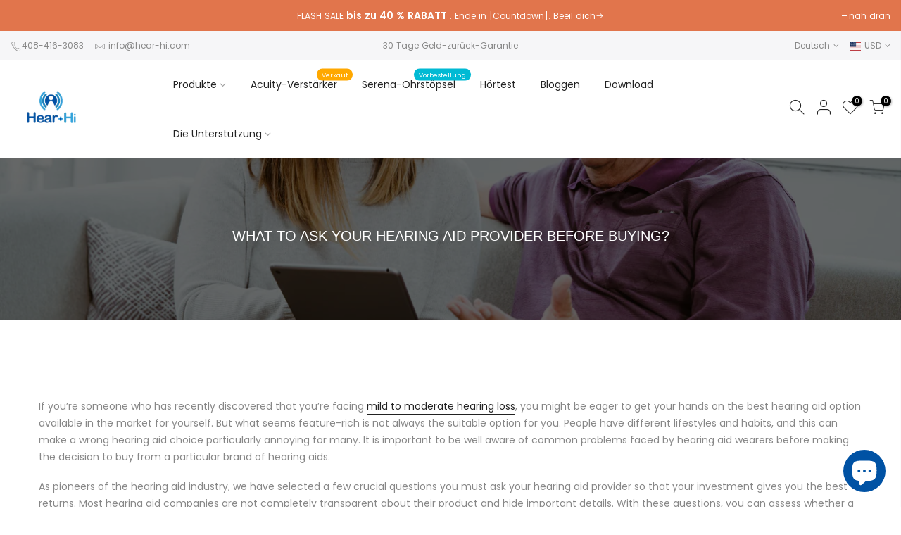

--- FILE ---
content_type: text/html; charset=utf-8
request_url: https://hear-hi.com/de/blogs/all-blogs/ask-hearing-aid-provider-before-buying
body_size: 44653
content:
<!doctype html>
<html class="no-js" lang="de">
<head>
   <!-- Added by AVADA Upsells -->
   <script>
window.AVADA_UPSELL = window.AVADA_UPSELL || {};
window.AVADA_UPSELL.shopId = 'vvxwtP5y7iv25HQLKlE3';
window.AVADA_UPSELL.status = false;
window.AVADA_UPSELL={"offer":[{"id":"QfB6Emwnbm2AJlV6gPbF","offerProduct":[{"offerId":"HJFO8jb5SkvmBgQy5EBK","offerText":"Exclusive deal unlocked","shopId":"vvxwtP5y7iv25HQLKlE3","options":[{"position":1,"product_id":6914651652141,"id":8826635157549,"name":"Title","values":["Default Title"]}],"title":"Acuity Wireless Stereo Assistive Hearing Amplified Earphones","discountType":"fixed","image":{"src":"https:\/\/cdn.shopify.com\/s\/files\/1\/0560\/5448\/0941\/products\/f6bc00fc0cb21afb6d41164305d19a92.jpg?v=1665214717"},"funnelId":"QfB6Emwnbm2AJlV6gPbF","discount":"20","index":0,"images":[{"product_id":6914651652141,"src":"https:\/\/cdn.shopify.com\/s\/files\/1\/0560\/5448\/0941\/products\/f6bc00fc0cb21afb6d41164305d19a92.jpg?v=1665214717","id":29782628368429,"height":500,"width":500,"created_at":"2022-04-13T18:35:03-07:00","position":1,"variant_ids":[],"admin_graphql_api_id":"gid:\/\/shopify\/ProductImage\/29782628368429","alt":"Acuity Wireless Stereo Assistive Hearing Amplified Earphones - Hear+Hi","updated_at":"2022-10-08T00:38:37-07:00"},{"updated_at":"2022-10-08T00:38:39-07:00","width":500,"product_id":6914651652141,"alt":"Acuity Wireless Stereo Assistive Hearing Amplified Earphones - Hear+Hi","src":"https:\/\/cdn.shopify.com\/s\/files\/1\/0560\/5448\/0941\/products\/1_500x500_d5351ca7-4ffe-4e20-abe0-fb691f7a67a0.jpg?v=1665214719","position":2,"admin_graphql_api_id":"gid:\/\/shopify\/ProductImage\/30094336262189","id":30094336262189,"created_at":"2022-06-02T01:50:37-07:00","height":500,"variant_ids":[]},{"id":29926217875501,"updated_at":"2022-10-08T00:38:41-07:00","alt":"Acuity Wireless Stereo Assistive Hearing Amplified Earphones - Hear+Hi","src":"https:\/\/cdn.shopify.com\/s\/files\/1\/0560\/5448\/0941\/products\/df6d5ea9c2df66fbe9e0e7133d15b2a0.jpg?v=1665214721","height":500,"admin_graphql_api_id":"gid:\/\/shopify\/ProductImage\/29926217875501","created_at":"2022-05-05T21:59:07-07:00","product_id":6914651652141,"variant_ids":[],"width":500,"position":3},{"variant_ids":[],"created_at":"2022-05-05T22:43:12-07:00","src":"https:\/\/cdn.shopify.com\/s\/files\/1\/0560\/5448\/0941\/products\/2eb377471e7f8f1509b122f89a4c82fa.jpg?v=1665214723","product_id":6914651652141,"admin_graphql_api_id":"gid:\/\/shopify\/ProductImage\/29926380011565","height":500,"position":4,"updated_at":"2022-10-08T00:38:43-07:00","width":500,"id":29926380011565,"alt":"Acuity Wireless Stereo Assistive Hearing Amplified Earphones - Hear+Hi"},{"updated_at":"2022-10-08T00:38:45-07:00","admin_graphql_api_id":"gid:\/\/shopify\/ProductImage\/29926379946029","alt":"Acuity Wireless Stereo Assistive Hearing Amplified Earphones - Hear+Hi","src":"https:\/\/cdn.shopify.com\/s\/files\/1\/0560\/5448\/0941\/products\/m.jpg?v=1665214725","product_id":6914651652141,"position":5,"id":29926379946029,"width":500,"height":500,"variant_ids":[],"created_at":"2022-05-05T22:43:11-07:00"},{"id":29926380044333,"updated_at":"2022-10-08T00:38:48-07:00","variant_ids":[],"height":500,"position":6,"width":500,"src":"https:\/\/cdn.shopify.com\/s\/files\/1\/0560\/5448\/0941\/products\/2c9a4238d89a8894d6a4c39754dfa892.jpg?v=1665214728","created_at":"2022-05-05T22:43:13-07:00","admin_graphql_api_id":"gid:\/\/shopify\/ProductImage\/29926380044333","alt":"Acuity Wireless Stereo Assistive Hearing Amplified Earphones - Hear+Hi","product_id":6914651652141},{"position":7,"variant_ids":[],"admin_graphql_api_id":"gid:\/\/shopify\/ProductImage\/29926379978797","product_id":6914651652141,"created_at":"2022-05-05T22:43:11-07:00","updated_at":"2022-10-08T00:38:54-07:00","alt":"Acuity Wireless Stereo Assistive Hearing Amplified Earphones - Hear+Hi","height":500,"src":"https:\/\/cdn.shopify.com\/s\/files\/1\/0560\/5448\/0941\/products\/be17e3d99298b8b3403c30ada2a83d7c.jpg?v=1665214734","width":500,"id":29926379978797},{"created_at":"2022-05-05T21:52:38-07:00","variant_ids":[],"alt":"Acuity Wireless Stereo Assistive Hearing Amplified Earphones - Hear+Hi","updated_at":"2022-10-08T00:38:56-07:00","src":"https:\/\/cdn.shopify.com\/s\/files\/1\/0560\/5448\/0941\/products\/455b80b9dea2909779cd2169690a2488.jpg?v=1665214736","width":500,"height":500,"id":29926182060077,"admin_graphql_api_id":"gid:\/\/shopify\/ProductImage\/29926182060077","position":8,"product_id":6914651652141},{"updated_at":"2022-10-08T00:38:58-07:00","width":500,"src":"https:\/\/cdn.shopify.com\/s\/files\/1\/0560\/5448\/0941\/products\/2_500x500_ee4fa7ef-16b4-4a50-b68e-fe22cad455f0.jpg?v=1665214738","created_at":"2022-06-07T03:20:04-07:00","admin_graphql_api_id":"gid:\/\/shopify\/ProductImage\/30124792643629","alt":"Acuity Wireless Stereo Assistive Hearing Amplified Earphones - Hear+Hi","height":500,"variant_ids":[],"position":9,"id":30124792643629,"product_id":6914651652141},{"created_at":"2022-06-07T03:20:05-07:00","product_id":6914651652141,"id":30124792676397,"variant_ids":[],"updated_at":"2022-10-08T00:39:00-07:00","width":500,"position":10,"alt":"Acuity Wireless Stereo Assistive Hearing Amplified Earphones - Hear+Hi","height":500,"admin_graphql_api_id":"gid:\/\/shopify\/ProductImage\/30124792676397","src":"https:\/\/cdn.shopify.com\/s\/files\/1\/0560\/5448\/0941\/products\/3_500x500_19afcb31-d46c-439f-9367-078ce02cb000.jpg?v=1665214740"}],"variants":[{"option2":null,"option1":"Default Title","price":"149.00","option3":null,"inventory_quantity":71,"title":"Default Title","id":40203817189421,"src":"https:\/\/cdn.shopify.com\/s\/files\/1\/0560\/5448\/0941\/products\/f6bc00fc0cb21afb6d41164305d19a92.jpg?v=1665214717"}],"createdAt":"2022-11-16T02:02:47.465Z","id":6914651652141,"handle":"acuity-wireless"},{"offerId":"SH3Y5Idb18d3W1jh9glT","createdAt":"2022-11-16T02:02:47.470Z","handle":"acuity-itc","variants":[{"option1":"Default Title","inventory_quantity":41,"price":"199.00","option2":null,"title":"Default Title","src":"https:\/\/cdn.shopify.com\/s\/files\/1\/0560\/5448\/0941\/products\/3_1bda012c-4942-44db-a2e6-a433324ed904.jpg?v=1665214717","id":40527054110765,"option3":null}],"funnelId":"QfB6Emwnbm2AJlV6gPbF","images":[{"alt":"Acuity Rechargeable ITC Digital Hearing Amplifier Earphones - Hear+Hi","admin_graphql_api_id":"gid:\/\/shopify\/ProductImage\/29960163819565","position":1,"width":500,"height":500,"id":29960163819565,"src":"https:\/\/cdn.shopify.com\/s\/files\/1\/0560\/5448\/0941\/products\/3_1bda012c-4942-44db-a2e6-a433324ed904.jpg?v=1665214717","product_id":6994790514733,"updated_at":"2022-10-08T00:38:37-07:00","created_at":"2022-05-11T22:20:36-07:00","variant_ids":[]},{"created_at":"2022-05-11T22:20:36-07:00","alt":"Acuity Rechargeable ITC Digital Hearing Amplifier Earphones - Hear+Hi","src":"https:\/\/cdn.shopify.com\/s\/files\/1\/0560\/5448\/0941\/products\/4_03eca8a3-f50b-4d19-a1be-2664bd1bb486.jpg?v=1665214720","width":500,"admin_graphql_api_id":"gid:\/\/shopify\/ProductImage\/29960163655725","id":29960163655725,"updated_at":"2022-10-08T00:38:40-07:00","variant_ids":[],"position":2,"height":500,"product_id":6994790514733},{"height":2807,"product_id":6994790514733,"updated_at":"2022-10-08T00:38:42-07:00","variant_ids":[],"width":2807,"alt":"Acuity Rechargeable ITC Digital Hearing Amplifier Earphones - Hear+Hi","id":29806114177069,"created_at":"2022-04-17T00:41:53-07:00","position":3,"src":"https:\/\/cdn.shopify.com\/s\/files\/1\/0560\/5448\/0941\/products\/2.1993.jpg?v=1665214722","admin_graphql_api_id":"gid:\/\/shopify\/ProductImage\/29806114177069"},{"admin_graphql_api_id":"gid:\/\/shopify\/ProductImage\/29960163721261","position":4,"product_id":6994790514733,"alt":"Acuity Rechargeable ITC Digital Hearing Amplifier Earphones - Hear+Hi","variant_ids":[],"height":500,"src":"https:\/\/cdn.shopify.com\/s\/files\/1\/0560\/5448\/0941\/products\/1.jpg?v=1665214724","width":500,"created_at":"2022-05-11T22:20:36-07:00","updated_at":"2022-10-08T00:38:44-07:00","id":29960163721261},{"updated_at":"2022-10-08T00:38:46-07:00","variant_ids":[],"width":500,"product_id":6994790514733,"height":500,"position":5,"admin_graphql_api_id":"gid:\/\/shopify\/ProductImage\/29960163917869","src":"https:\/\/cdn.shopify.com\/s\/files\/1\/0560\/5448\/0941\/products\/2_634825e3-4725-4c4e-9567-5a5077920f8d.jpg?v=1665214726","alt":"Acuity Rechargeable ITC Digital Hearing Amplifier Earphones - Hear+Hi","id":29960163917869,"created_at":"2022-05-11T22:20:37-07:00"},{"id":29960163688493,"width":500,"src":"https:\/\/cdn.shopify.com\/s\/files\/1\/0560\/5448\/0941\/products\/6_736b073c-46c7-4665-9053-dc8e224143a8.jpg?v=1665214729","product_id":6994790514733,"alt":"Acuity Rechargeable ITC Digital Hearing Amplifier Earphones - Hear+Hi","admin_graphql_api_id":"gid:\/\/shopify\/ProductImage\/29960163688493","variant_ids":[],"updated_at":"2022-10-08T00:38:49-07:00","position":6,"created_at":"2022-05-11T22:20:36-07:00","height":500},{"id":29960163950637,"updated_at":"2022-10-08T00:38:51-07:00","alt":"Acuity Rechargeable ITC Digital Hearing Amplifier Earphones - Hear+Hi","position":7,"product_id":6994790514733,"variant_ids":[],"created_at":"2022-05-11T22:20:37-07:00","width":500,"admin_graphql_api_id":"gid:\/\/shopify\/ProductImage\/29960163950637","height":500,"src":"https:\/\/cdn.shopify.com\/s\/files\/1\/0560\/5448\/0941\/products\/7_65824ee3-974d-4eda-a144-7049237c2f38.jpg?v=1665214731"}],"image":{"src":"https:\/\/cdn.shopify.com\/s\/files\/1\/0560\/5448\/0941\/products\/3_1bda012c-4942-44db-a2e6-a433324ed904.jpg?v=1665214717"},"discountType":"fixed","index":1,"offerText":"Exclusive deal unlocked","title":"Acuity Rechargeable ITC Digital Hearing Amplifier Earphones","shopId":"vvxwtP5y7iv25HQLKlE3","id":6994790514733,"discount":"30","options":[{"name":"Title","product_id":6994790514733,"values":["Default Title"],"id":8923311898669,"position":1}]}],"createdAt":"2022-11-16T02:02:47.276Z","specificProducts":[{"images":[{"created_at":"2022-08-08T19:51:17-07:00","width":500,"admin_graphql_api_id":"gid:\/\/shopify\/ProductImage\/30525192634413","position":1,"id":30525192634413,"variant_ids":[],"product_id":6992612753453,"updated_at":"2022-10-08T00:38:37-07:00","src":"https:\/\/cdn.shopify.com\/s\/files\/1\/0560\/5448\/0941\/products\/tws500_500.jpg?v=1665214717","height":500,"alt":"Acuity Duo True Wireless Stereo Assistive Hearing Amplified Earphones - Hear+Hi"},{"admin_graphql_api_id":"gid:\/\/shopify\/ProductImage\/29806090518573","product_id":6992612753453,"position":2,"variant_ids":[],"updated_at":"2022-10-08T00:38:40-07:00","alt":"Acuity Duo True Wireless Stereo Assistive Hearing Amplified Earphones - Hear+Hi","created_at":"2022-04-17T00:34:57-07:00","id":29806090518573,"height":2736,"src":"https:\/\/cdn.shopify.com\/s\/files\/1\/0560\/5448\/0941\/products\/3.jpg?v=1665214720","width":2875},{"updated_at":"2022-10-08T00:38:43-07:00","height":2736,"admin_graphql_api_id":"gid:\/\/shopify\/ProductImage\/29806090649645","width":2875,"position":3,"id":29806090649645,"src":"https:\/\/cdn.shopify.com\/s\/files\/1\/0560\/5448\/0941\/products\/2.jpg?v=1665214723","created_at":"2022-04-17T00:34:57-07:00","product_id":6992612753453,"variant_ids":[],"alt":"Acuity Duo True Wireless Stereo Assistive Hearing Amplified Earphones - Hear+Hi"},{"created_at":"2022-04-17T00:34:56-07:00","position":4,"width":2875,"admin_graphql_api_id":"gid:\/\/shopify\/ProductImage\/29806090420269","id":29806090420269,"product_id":6992612753453,"src":"https:\/\/cdn.shopify.com\/s\/files\/1\/0560\/5448\/0941\/products\/6.jpg?v=1665214726","variant_ids":[],"updated_at":"2022-10-08T00:38:46-07:00","height":2736,"alt":"Acuity Duo True Wireless Stereo Assistive Hearing Amplified Earphones - Hear+Hi"},{"src":"https:\/\/cdn.shopify.com\/s\/files\/1\/0560\/5448\/0941\/products\/7.jpg?v=1665214730","admin_graphql_api_id":"gid:\/\/shopify\/ProductImage\/29806090453037","variant_ids":[],"width":2875,"updated_at":"2022-10-08T00:38:50-07:00","product_id":6992612753453,"id":29806090453037,"alt":"Acuity Duo True Wireless Stereo Assistive Hearing Amplified Earphones - Hear+Hi","height":2736,"position":5,"created_at":"2022-04-17T00:34:56-07:00"},{"id":29806090387501,"position":6,"variant_ids":[],"src":"https:\/\/cdn.shopify.com\/s\/files\/1\/0560\/5448\/0941\/products\/5.jpg?v=1665214732","admin_graphql_api_id":"gid:\/\/shopify\/ProductImage\/29806090387501","product_id":6992612753453,"width":2875,"height":2736,"created_at":"2022-04-17T00:34:56-07:00","updated_at":"2022-10-08T00:38:52-07:00","alt":"Acuity Duo True Wireless Stereo Assistive Hearing Amplified Earphones - Hear+Hi"}],"title":"Acuity Duo True Wireless Stereo Assistive Hearing Amplified Earphones","options":[{"product_id":6992612753453,"name":"Title","id":8920806490157,"values":["Default Title"],"position":1}],"id":6992612753453,"image":{"src":"https:\/\/cdn.shopify.com\/s\/files\/1\/0560\/5448\/0941\/products\/tws500_500.jpg?v=1665214717"},"variants":[{"option3":null,"inventory_quantity":9,"price":"299.00","option1":"Default Title","title":"Default Title","option2":null,"id":40518921912365,"src":"https:\/\/cdn.shopify.com\/s\/files\/1\/0560\/5448\/0941\/products\/tws500_500.jpg?v=1665214717"}],"handle":"acuity-duo"}],"selectPage":"product_page","impression":0,"upsell":"product","offer":"Product Page","updatedAt":"2022-11-16T02:03:00.752Z","shopId":"vvxwtP5y7iv25HQLKlE3","specificCollections":[],"selectCollection":"none","totalRevenue":0,"type":"upsell","choose":"all_products","status":true},{"id":"ygWpBloV2II6BAEpLdtv","choose":"all_products","selectPage":"product_page","selectCollection":"none","shopId":"vvxwtP5y7iv25HQLKlE3","upsell":"product","specificCollections":[],"type":"upsell","status":true,"totalRevenue":0,"specificProducts":[{"images":[{"updated_at":"2022-10-08T00:38:37-07:00","created_at":"2022-04-13T18:35:03-07:00","alt":"Acuity Wireless Stereo Assistive Hearing Amplified Earphones - Hear+Hi","product_id":6914651652141,"height":500,"id":29782628368429,"position":1,"src":"https:\/\/cdn.shopify.com\/s\/files\/1\/0560\/5448\/0941\/products\/f6bc00fc0cb21afb6d41164305d19a92.jpg?v=1665214717","width":500,"admin_graphql_api_id":"gid:\/\/shopify\/ProductImage\/29782628368429","variant_ids":[]},{"position":2,"width":500,"src":"https:\/\/cdn.shopify.com\/s\/files\/1\/0560\/5448\/0941\/products\/1_500x500_d5351ca7-4ffe-4e20-abe0-fb691f7a67a0.jpg?v=1665214719","id":30094336262189,"updated_at":"2022-10-08T00:38:39-07:00","admin_graphql_api_id":"gid:\/\/shopify\/ProductImage\/30094336262189","created_at":"2022-06-02T01:50:37-07:00","height":500,"alt":"Acuity Wireless Stereo Assistive Hearing Amplified Earphones - Hear+Hi","variant_ids":[],"product_id":6914651652141},{"height":500,"variant_ids":[],"position":3,"product_id":6914651652141,"updated_at":"2022-10-08T00:38:41-07:00","src":"https:\/\/cdn.shopify.com\/s\/files\/1\/0560\/5448\/0941\/products\/df6d5ea9c2df66fbe9e0e7133d15b2a0.jpg?v=1665214721","alt":"Acuity Wireless Stereo Assistive Hearing Amplified Earphones - Hear+Hi","id":29926217875501,"created_at":"2022-05-05T21:59:07-07:00","width":500,"admin_graphql_api_id":"gid:\/\/shopify\/ProductImage\/29926217875501"},{"updated_at":"2022-10-08T00:38:43-07:00","height":500,"id":29926380011565,"position":4,"admin_graphql_api_id":"gid:\/\/shopify\/ProductImage\/29926380011565","product_id":6914651652141,"variant_ids":[],"width":500,"src":"https:\/\/cdn.shopify.com\/s\/files\/1\/0560\/5448\/0941\/products\/2eb377471e7f8f1509b122f89a4c82fa.jpg?v=1665214723","created_at":"2022-05-05T22:43:12-07:00","alt":"Acuity Wireless Stereo Assistive Hearing Amplified Earphones - Hear+Hi"},{"product_id":6914651652141,"created_at":"2022-05-05T22:43:11-07:00","admin_graphql_api_id":"gid:\/\/shopify\/ProductImage\/29926379946029","updated_at":"2022-10-08T00:38:45-07:00","alt":"Acuity Wireless Stereo Assistive Hearing Amplified Earphones - Hear+Hi","position":5,"src":"https:\/\/cdn.shopify.com\/s\/files\/1\/0560\/5448\/0941\/products\/m.jpg?v=1665214725","height":500,"id":29926379946029,"variant_ids":[],"width":500},{"src":"https:\/\/cdn.shopify.com\/s\/files\/1\/0560\/5448\/0941\/products\/2c9a4238d89a8894d6a4c39754dfa892.jpg?v=1665214728","created_at":"2022-05-05T22:43:13-07:00","width":500,"admin_graphql_api_id":"gid:\/\/shopify\/ProductImage\/29926380044333","position":6,"alt":"Acuity Wireless Stereo Assistive Hearing Amplified Earphones - Hear+Hi","product_id":6914651652141,"height":500,"variant_ids":[],"id":29926380044333,"updated_at":"2022-10-08T00:38:48-07:00"},{"position":7,"alt":"Acuity Wireless Stereo Assistive Hearing Amplified Earphones - Hear+Hi","created_at":"2022-05-05T22:43:11-07:00","variant_ids":[],"width":500,"updated_at":"2022-10-08T00:38:54-07:00","admin_graphql_api_id":"gid:\/\/shopify\/ProductImage\/29926379978797","id":29926379978797,"src":"https:\/\/cdn.shopify.com\/s\/files\/1\/0560\/5448\/0941\/products\/be17e3d99298b8b3403c30ada2a83d7c.jpg?v=1665214734","product_id":6914651652141,"height":500},{"alt":"Acuity Wireless Stereo Assistive Hearing Amplified Earphones - Hear+Hi","product_id":6914651652141,"position":8,"width":500,"src":"https:\/\/cdn.shopify.com\/s\/files\/1\/0560\/5448\/0941\/products\/455b80b9dea2909779cd2169690a2488.jpg?v=1665214736","updated_at":"2022-10-08T00:38:56-07:00","id":29926182060077,"created_at":"2022-05-05T21:52:38-07:00","height":500,"variant_ids":[],"admin_graphql_api_id":"gid:\/\/shopify\/ProductImage\/29926182060077"},{"created_at":"2022-06-07T03:20:04-07:00","updated_at":"2022-10-08T00:38:58-07:00","height":500,"variant_ids":[],"position":9,"width":500,"id":30124792643629,"admin_graphql_api_id":"gid:\/\/shopify\/ProductImage\/30124792643629","product_id":6914651652141,"alt":"Acuity Wireless Stereo Assistive Hearing Amplified Earphones - Hear+Hi","src":"https:\/\/cdn.shopify.com\/s\/files\/1\/0560\/5448\/0941\/products\/2_500x500_ee4fa7ef-16b4-4a50-b68e-fe22cad455f0.jpg?v=1665214738"},{"alt":"Acuity Wireless Stereo Assistive Hearing Amplified Earphones - Hear+Hi","width":500,"height":500,"position":10,"updated_at":"2022-10-08T00:39:00-07:00","product_id":6914651652141,"variant_ids":[],"src":"https:\/\/cdn.shopify.com\/s\/files\/1\/0560\/5448\/0941\/products\/3_500x500_19afcb31-d46c-439f-9367-078ce02cb000.jpg?v=1665214740","created_at":"2022-06-07T03:20:05-07:00","id":30124792676397,"admin_graphql_api_id":"gid:\/\/shopify\/ProductImage\/30124792676397"}],"options":[{"name":"Title","product_id":6914651652141,"position":1,"id":8826635157549,"values":["Default Title"]}],"handle":"acuity-wireless","variants":[{"title":"Default Title","id":40203817189421,"option3":null,"inventory_quantity":71,"option2":null,"option1":"Default Title","price":"149.00","src":"https:\/\/cdn.shopify.com\/s\/files\/1\/0560\/5448\/0941\/products\/f6bc00fc0cb21afb6d41164305d19a92.jpg?v=1665214717"}],"title":"Acuity Wireless Stereo Assistive Hearing Amplified Earphones","id":6914651652141,"image":{"src":"https:\/\/cdn.shopify.com\/s\/files\/1\/0560\/5448\/0941\/products\/f6bc00fc0cb21afb6d41164305d19a92.jpg?v=1665214717"}}],"createdAt":"2022-11-16T02:01:18.812Z","impression":0,"offerProduct":[{"offerId":"vAksWnSMroQ5gLY0FGSN","offerText":"Exclusive deal unlocked","shopId":"vvxwtP5y7iv25HQLKlE3","variants":[{"option3":null,"id":40518921912365,"inventory_quantity":9,"option1":"Default Title","title":"Default Title","src":"https:\/\/cdn.shopify.com\/s\/files\/1\/0560\/5448\/0941\/products\/tws500_500.jpg?v=1665214717","option2":null,"price":"299.00"}],"title":"Acuity Duo True Wireless Stereo Assistive Hearing Amplified Earphones","handle":"acuity-duo","discount":"100","options":[{"position":1,"id":8920806490157,"values":["Default Title"],"product_id":6992612753453,"name":"Title"}],"index":0,"createdAt":"2022-11-16T02:01:19.283Z","id":6992612753453,"discountType":"fixed","images":[{"position":1,"alt":"Acuity Duo True Wireless Stereo Assistive Hearing Amplified Earphones - Hear+Hi","src":"https:\/\/cdn.shopify.com\/s\/files\/1\/0560\/5448\/0941\/products\/tws500_500.jpg?v=1665214717","updated_at":"2022-10-08T00:38:37-07:00","product_id":6992612753453,"id":30525192634413,"variant_ids":[],"admin_graphql_api_id":"gid:\/\/shopify\/ProductImage\/30525192634413","height":500,"width":500,"created_at":"2022-08-08T19:51:17-07:00"},{"height":2736,"product_id":6992612753453,"width":2875,"src":"https:\/\/cdn.shopify.com\/s\/files\/1\/0560\/5448\/0941\/products\/3.jpg?v=1665214720","admin_graphql_api_id":"gid:\/\/shopify\/ProductImage\/29806090518573","id":29806090518573,"alt":"Acuity Duo True Wireless Stereo Assistive Hearing Amplified Earphones - Hear+Hi","variant_ids":[],"updated_at":"2022-10-08T00:38:40-07:00","position":2,"created_at":"2022-04-17T00:34:57-07:00"},{"product_id":6992612753453,"updated_at":"2022-10-08T00:38:43-07:00","position":3,"width":2875,"admin_graphql_api_id":"gid:\/\/shopify\/ProductImage\/29806090649645","alt":"Acuity Duo True Wireless Stereo Assistive Hearing Amplified Earphones - Hear+Hi","height":2736,"id":29806090649645,"src":"https:\/\/cdn.shopify.com\/s\/files\/1\/0560\/5448\/0941\/products\/2.jpg?v=1665214723","created_at":"2022-04-17T00:34:57-07:00","variant_ids":[]},{"height":2736,"id":29806090420269,"width":2875,"src":"https:\/\/cdn.shopify.com\/s\/files\/1\/0560\/5448\/0941\/products\/6.jpg?v=1665214726","admin_graphql_api_id":"gid:\/\/shopify\/ProductImage\/29806090420269","updated_at":"2022-10-08T00:38:46-07:00","position":4,"variant_ids":[],"alt":"Acuity Duo True Wireless Stereo Assistive Hearing Amplified Earphones - Hear+Hi","product_id":6992612753453,"created_at":"2022-04-17T00:34:56-07:00"},{"updated_at":"2022-10-08T00:38:50-07:00","created_at":"2022-04-17T00:34:56-07:00","variant_ids":[],"height":2736,"id":29806090453037,"product_id":6992612753453,"alt":"Acuity Duo True Wireless Stereo Assistive Hearing Amplified Earphones - Hear+Hi","admin_graphql_api_id":"gid:\/\/shopify\/ProductImage\/29806090453037","width":2875,"position":5,"src":"https:\/\/cdn.shopify.com\/s\/files\/1\/0560\/5448\/0941\/products\/7.jpg?v=1665214730"},{"product_id":6992612753453,"height":2736,"width":2875,"src":"https:\/\/cdn.shopify.com\/s\/files\/1\/0560\/5448\/0941\/products\/5.jpg?v=1665214732","alt":"Acuity Duo True Wireless Stereo Assistive Hearing Amplified Earphones - Hear+Hi","variant_ids":[],"admin_graphql_api_id":"gid:\/\/shopify\/ProductImage\/29806090387501","id":29806090387501,"updated_at":"2022-10-08T00:38:52-07:00","position":6,"created_at":"2022-04-17T00:34:56-07:00"}],"image":{"src":"https:\/\/cdn.shopify.com\/s\/files\/1\/0560\/5448\/0941\/products\/tws500_500.jpg?v=1665214717"},"funnelId":"ygWpBloV2II6BAEpLdtv"},{"offerId":"heuB2kQm7uKKB56DhloL","discount":"30","offerText":"Exclusive deal unlocked","title":"Acuity Rechargeable ITC Digital Hearing Amplifier Earphones","image":{"src":"https:\/\/cdn.shopify.com\/s\/files\/1\/0560\/5448\/0941\/products\/3_1bda012c-4942-44db-a2e6-a433324ed904.jpg?v=1665214717"},"shopId":"vvxwtP5y7iv25HQLKlE3","variants":[{"id":40527054110765,"price":"199.00","src":"https:\/\/cdn.shopify.com\/s\/files\/1\/0560\/5448\/0941\/products\/3_1bda012c-4942-44db-a2e6-a433324ed904.jpg?v=1665214717","option2":null,"option3":null,"inventory_quantity":41,"title":"Default Title","option1":"Default Title"}],"id":6994790514733,"index":1,"funnelId":"ygWpBloV2II6BAEpLdtv","handle":"acuity-itc","createdAt":"2022-11-16T02:01:19.286Z","images":[{"position":1,"src":"https:\/\/cdn.shopify.com\/s\/files\/1\/0560\/5448\/0941\/products\/3_1bda012c-4942-44db-a2e6-a433324ed904.jpg?v=1665214717","created_at":"2022-05-11T22:20:36-07:00","width":500,"height":500,"variant_ids":[],"admin_graphql_api_id":"gid:\/\/shopify\/ProductImage\/29960163819565","alt":"Acuity Rechargeable ITC Digital Hearing Amplifier Earphones - Hear+Hi","product_id":6994790514733,"updated_at":"2022-10-08T00:38:37-07:00","id":29960163819565},{"position":2,"alt":"Acuity Rechargeable ITC Digital Hearing Amplifier Earphones - Hear+Hi","created_at":"2022-05-11T22:20:36-07:00","product_id":6994790514733,"src":"https:\/\/cdn.shopify.com\/s\/files\/1\/0560\/5448\/0941\/products\/4_03eca8a3-f50b-4d19-a1be-2664bd1bb486.jpg?v=1665214720","admin_graphql_api_id":"gid:\/\/shopify\/ProductImage\/29960163655725","id":29960163655725,"height":500,"width":500,"variant_ids":[],"updated_at":"2022-10-08T00:38:40-07:00"},{"id":29806114177069,"variant_ids":[],"alt":"Acuity Rechargeable ITC Digital Hearing Amplifier Earphones - Hear+Hi","admin_graphql_api_id":"gid:\/\/shopify\/ProductImage\/29806114177069","height":2807,"updated_at":"2022-10-08T00:38:42-07:00","created_at":"2022-04-17T00:41:53-07:00","src":"https:\/\/cdn.shopify.com\/s\/files\/1\/0560\/5448\/0941\/products\/2.1993.jpg?v=1665214722","product_id":6994790514733,"width":2807,"position":3},{"admin_graphql_api_id":"gid:\/\/shopify\/ProductImage\/29960163721261","id":29960163721261,"position":4,"alt":"Acuity Rechargeable ITC Digital Hearing Amplifier Earphones - Hear+Hi","height":500,"created_at":"2022-05-11T22:20:36-07:00","width":500,"src":"https:\/\/cdn.shopify.com\/s\/files\/1\/0560\/5448\/0941\/products\/1.jpg?v=1665214724","product_id":6994790514733,"updated_at":"2022-10-08T00:38:44-07:00","variant_ids":[]},{"created_at":"2022-05-11T22:20:37-07:00","alt":"Acuity Rechargeable ITC Digital Hearing Amplifier Earphones - Hear+Hi","width":500,"admin_graphql_api_id":"gid:\/\/shopify\/ProductImage\/29960163917869","position":5,"height":500,"variant_ids":[],"src":"https:\/\/cdn.shopify.com\/s\/files\/1\/0560\/5448\/0941\/products\/2_634825e3-4725-4c4e-9567-5a5077920f8d.jpg?v=1665214726","product_id":6994790514733,"id":29960163917869,"updated_at":"2022-10-08T00:38:46-07:00"},{"id":29960163688493,"updated_at":"2022-10-08T00:38:49-07:00","width":500,"alt":"Acuity Rechargeable ITC Digital Hearing Amplifier Earphones - Hear+Hi","height":500,"src":"https:\/\/cdn.shopify.com\/s\/files\/1\/0560\/5448\/0941\/products\/6_736b073c-46c7-4665-9053-dc8e224143a8.jpg?v=1665214729","admin_graphql_api_id":"gid:\/\/shopify\/ProductImage\/29960163688493","product_id":6994790514733,"variant_ids":[],"created_at":"2022-05-11T22:20:36-07:00","position":6},{"src":"https:\/\/cdn.shopify.com\/s\/files\/1\/0560\/5448\/0941\/products\/7_65824ee3-974d-4eda-a144-7049237c2f38.jpg?v=1665214731","position":7,"variant_ids":[],"height":500,"updated_at":"2022-10-08T00:38:51-07:00","admin_graphql_api_id":"gid:\/\/shopify\/ProductImage\/29960163950637","width":500,"id":29960163950637,"created_at":"2022-05-11T22:20:37-07:00","alt":"Acuity Rechargeable ITC Digital Hearing Amplifier Earphones - Hear+Hi","product_id":6994790514733}],"discountType":"fixed","options":[{"product_id":6994790514733,"id":8923311898669,"values":["Default Title"],"name":"Title","position":1}]}],"updatedAt":"2022-11-16T02:01:19.510Z","offer":"Product Page"}],"setting":{"discountPriceColor":"#332FD0","query":"button[name='checkout']","action":"click","actionPopupCart":"click","minutes":"5","bgColor":"#FFFFFF","countDown":true,"originalPriceColor":"#5F605D","countdownText":"OFFER WILL EXPIRE IN","actionColor":"#332FD0","createdAt":"2022-11-16T01:58:36.632Z","seconds":"5","actionTextColor":"#FFFFFF","theme":"avada-up-sell","textColor":"#000000","queryPopupCart":"a[href='\/cart']","id":"93GJKsdD5bd45wnWolGv","shopId":"vvxwtP5y7iv25HQLKlE3"}}
window.AVADA_UPSELL.product = {
  id: null,
  variants: null,
  selectedVariant: null,
  collections: [],
  collectionId: [],
};
window.AVADA_UPSELL.cart = {cartItems: []};
window.AVADA_UPSELL.customer = {
  id: null,
  email: null,
  first_name: null,
  last_name: null,
};
 </script>
   <!-- /Added by AVADA Upsells -->
 
	<!-- Added by AVADA SEO Suite -->
	





<meta name="twitter:image" content="http://hear-hi.com/cdn/shop/articles/What_questions_to_ask_your_hearing_aid_provider_before_buying_a_hearing_aid.png?v=1673370939">
<script>window.FPConfig = {};window.FPConfig.ignoreKeywords=["/cart","/account"]</script>





	<!-- /Added by AVADA SEO Suite -->
<!-- Meta Pixel Code -->
<script>
!function(f,b,e,v,n,t,s)
{if(f.fbq)return;n=f.fbq=function(){n.callMethod?
n.callMethod.apply(n,arguments):n.queue.push(arguments)};
if(!f._fbq)f._fbq=n;n.push=n;n.loaded=!0;n.version='2.0';
n.queue=[];t=b.createElement(e);t.async=!0;
t.src=v;s=b.getElementsByTagName(e)[0];
s.parentNode.insertBefore(t,s)}(window, document,'script',
'https://connect.facebook.net/en_US/fbevents.js');
fbq('init', '1281978659274961');
fbq('track', 'PageView');
</script>
<noscript><img height="1" width="1" style="display:none"
src="https://www.facebook.com/tr?id=1281978659274961&ev=PageView&noscript=1"
/></noscript>
<!-- End Meta Pixel Code -->
<!-- Meta Pixel Code -->
<script>
!function(f,b,e,v,n,t,s)
{if(f.fbq)return;n=f.fbq=function(){n.callMethod?
n.callMethod.apply(n,arguments):n.queue.push(arguments)};
if(!f._fbq)f._fbq=n;n.push=n;n.loaded=!0;n.version='2.0';
n.queue=[];t=b.createElement(e);t.async=!0;
t.src=v;s=b.getElementsByTagName(e)[0];
s.parentNode.insertBefore(t,s)}(window, document,'script',
'https://connect.facebook.net/en_US/fbevents.js');
fbq('init', '471323588220850');
fbq('track', 'PageView');
</script>
<noscript>< img height="1" width="1" style="display:none"
src="https://www.facebook.com/tr?id=471323588220850&ev=PageView&noscript=1"
/></noscript>
<!-- End Meta Pixel Code -->





    
        <link href="[data-uri]" rel="stylesheet" id="ecom-global-css"/>
    
    

          <style id="ecom-custom-css">
            
          </style>
        

        <script id="ecom-custom-js" async="async">
            
        </script><style>
    .ecom-cart-popup {
        display: grid;
        position: fixed;
        inset: 0;
        z-index: 9999999;
        align-content: center;
        padding: 5px;
        justify-content: center;
        align-items: center;
        justify-items: center;
    }

    .ecom-cart-popup::before {content: ' ';position: absolute;background: #e5e5e5b3;inset: 0;}
    .ecom-ajax-loading{
        cursor:not-allowed;
    pointer-events: none;
    opacity: 0.6;
    }


    #ecom-toast {
    visibility: hidden;
    max-width: 50px;
    min-height: 50px;
    margin: auto;
    background-color: #333;
    color: #fff;
    text-align: center;
    border-radius: 2px;
    position: fixed;
    z-index: 1;
    left: 0;
    right: 0;
    bottom: 30px;
    font-size: 17px;
    display: grid;
    grid-template-columns: 50px auto;
    align-items: center;
    justify-content: start;
    align-content: center;
    justify-items: start;
    }
    #ecom-toast.ecom-toast-show {
    visibility: visible;
    -webkit-animation: ecomFadein 0.5s, ecomExpand 0.5s 0.5s, ecomStay 3s 1s, ecomShrink 0.5s 2s, ecomFadeout 0.5s 2.5s;
    animation: ecomFadein 0.5s, ecomExpand 0.5s 0.5s, ecomStay 3s 1s, ecomShrink 0.5s 4s, ecomFadeout 0.5s 4.5s;
    }
    #ecom-toast #ecom-toast-icon {
    width: 50px;
    height: 100%;
    /* float: left; */
    /* padding-top: 16px; */
    /* padding-bottom: 16px; */
    box-sizing: border-box;
    background-color: #111;
    color: #fff;
    padding: 5px;
    }
    #ecom-toast .ecom-toast-icon-svg {
    width: 100%;
    height: 100%;
    display: block;
    position: relative;
    vertical-align: middle;
    margin: auto;
    text-align: center;
    /* padding: 5px; */
    }
    #ecom-toast #ecom-toast-desc {
    color: #fff;
    padding: 16px;
    overflow: hidden;
    white-space: nowrap;
    }

    @-webkit-keyframes ecomFadein {
    from {
        bottom: 0;
        opacity: 0;
    }
    to {
        bottom: 30px;
        opacity: 1;
    }
    }
    @keyframes fadein {
    from {
        bottom: 0;
        opacity: 0;
    }
    to {
        bottom: 30px;
        opacity: 1;
    }
    }
    @-webkit-keyframes ecomExpand {
    from {
        min-width: 50px;
    }
    to {
        min-width: var(--ecom-max-width);
    }
    }
    @keyframes ecomExpand {
    from {
        min-width: 50px;
    }
    to {
        min-width: var(--ecom-max-width);
    }
    }
    @-webkit-keyframes ecomStay {
    from {
        min-width: var(--ecom-max-width);
    }
    to {
        min-width: var(--ecom-max-width);
    }
    }
    @keyframes ecomStay {
    from {
        min-width: var(--ecom-max-width);
    }
    to {
        min-width: var(--ecom-max-width);
    }
    }
    @-webkit-keyframes ecomShrink {
    from {
        min-width: var(--ecom-max-width);
    }
    to {
        min-width: 50px;
    }
    }
    @keyframes ecomShrink {
    from {
        min-width: var(--ecom-max-width);
    }
    to {
        min-width: 50px;
    }
    }
    @-webkit-keyframes ecomFadeout {
    from {
        bottom: 30px;
        opacity: 1;
    }
    to {
        bottom: 60px;
        opacity: 0;
    }
    }
    @keyframes ecomFadeout {
    from {
        bottom: 30px;
        opacity: 1;
    }
    to {
        bottom: 60px;
        opacity: 0;
    }
    }
    </style>

    <script type="text/javascript" id="ecom-theme-helpers" async="async">
        window.EComposer = window.EComposer || {};
        (function(){this.configs = {"custom_code":{"enable_jquery":true,"custom_css":"","custom_js":""},"instagram":null};
        
            this.customer = false;
        
            this.routes = {
                domain: 'https://hear-hi.com',
                root_url: '/de',
                collections_url: '/de/collections',
                all_products_collection_url: '/de/collections/all',
                cart_url:'/de/cart',
                cart_add_url:'/de/cart/add',
                cart_change_url:'/de/cart/change',
                cart_clear_url: '/de/cart/clear',
                cart_update_url: '/de/cart/update',
                product_recommendations_url: '/de/recommendations/products'
            };
            this.queryParams = {};
            if (window.location.search.length) {
                new URLSearchParams(window.location.search).forEach((value,key)=>{
                    this.queryParams[key] = value;
                })
            }
            this.money_format = "${{amount}}",
            this.money_with_currency_format = "${{amount}} USD",
            this.formatMoney = function(t, e) {
                function n(t, e) {
                    return void 0 === t ? e : t
                }
                function o(t, e, o, i) {
                    if (e = n(e, 2),
                    o = n(o, ","),
                    i = n(i, "."),
                    isNaN(t) || null == t)
                        return 0;
                    var r = (t = (t / 100).toFixed(e)).split(".");
                    return r[0].replace(/(\d)(?=(\d\d\d)+(?!\d))/g, "$1" + o) + (r[1] ? i + r[1] : "")
                }
                "string" == typeof t && (t = t.replace(".", ""));
                var i = ""
                , r = /\{\{\s*(\w+)\s*\}\}/
                , a = e || this.money_format;
                switch (a.match(r)[1]) {
                case "amount":
                    i = o(t, 2);
                    break;
                case "amount_no_decimals":
                    i = o(t, 0);
                    break;
                case "amount_with_comma_separator":
                    i = o(t, 2, ".", ",");
                    break;
                case "amount_with_space_separator":
                    i = o(t, 2, " ", ",");
                    break;
                case "amount_with_period_and_space_separator":
                    i = o(t, 2, " ", ".");
                    break;
                case "amount_no_decimals_with_comma_separator":
                    i = o(t, 0, ".", ",");
                    break;
                case "amount_no_decimals_with_space_separator":
                    i = o(t, 0, " ");
                    break;
                case "amount_with_apostrophe_separator":
                    i = o(t, 2, "'", ".")
                }
                return a.replace(r, i)
            }
            this.resizeImage = function(t, r) {
                try {
                    if (t.indexOf('cdn.shopify.com') === -1)
                        return t;
                    if (!r || "original" == r ||  "full" == r || "master" == r)
                        return t;
                    var o = t.match(/\.(jpg|jpeg|gif|png|bmp|bitmap|tiff|tif)((\#[0-9a-z\-]+)?(\?v=.*)?)?$/igm);
                    if (null == o)
                        return null;
                    var i = t.split(o[0])
                    , x = o[0];
                    return i[0] + "_" + r + x;
                } catch (o) {
                    return t
                }
            },
            this.getProduct = function(handle){
            if(!handle)
            {
                return false;
            }
            let endpoint = this.routes.root_url + '/products/' + handle + '.js'
            if(window.ECOM_LIVE)
            {
                endpoint = '/shop/builder/ajax/ecom-proxy/products/' + handle;
            }
            return  window.fetch(endpoint,{
                headers: {
                'Content-Type' : 'application/json'
                }
            })
            .then(res=> res.json());

            }
        }).bind(window.EComposer)();
    </script>


<script src="https://cdn.ecomposer.app/vendors/js/jquery.min.js"  crossorigin="anonymous" referrerpolicy="no-referrer"></script><!--Content in content_for_header -->
<!--LayoutHub-Embed--><link rel="stylesheet" type="text/css" href="data:text/css;base64," media="all">
<!--LH--><!--/LayoutHub-Embed-->


  <meta charset="utf-8">
  <meta name="viewport" content="width=device-width, initial-scale=1, shrink-to-fit=no, user-scalable=no">
  <meta name="theme-color" content="#0052a4">
  <meta name="format-detection" content="telephone=no">
  
  <!-- Google Tag Manager -->
<script>(function(w,d,s,l,i){w[l]=w[l]||[];w[l].push({'gtm.start':
new Date().getTime(),event:'gtm.js'});var f=d.getElementsByTagName(s)[0],
j=d.createElement(s),dl=l!='dataLayer'?'&l='+l:'';j.async=true;j.src=
'https://www.googletagmanager.com/gtm.js?id='+i+dl;f.parentNode.insertBefore(j,f);
})(window,document,'script','dataLayer','GTM-W3FQ9HK');</script>
<!-- End Google Tag Manager -->
  
  <link rel="canonical" href="https://hear-hi.com/de/blogs/all-blogs/ask-hearing-aid-provider-before-buying">
  <link rel="prefetch" as="document" href="https://hear-hi.com">
  <link rel="dns-prefetch" href="https://cdn.shopify.com" crossorigin>
  <link rel="preconnect" href="https://cdn.shopify.com" crossorigin>
  <link rel="preconnect" href="https://monorail-edge.shopifysvc.com">
<link rel="dns-prefetch" href="https://fonts.shopifycdn.com" crossorigin>
    <link rel="preconnect" href="https://fonts.shopify.com" crossorigin>
    <link rel="preload" as="font" href="//hear-hi.com/cdn/fonts/poppins/poppins_n4.0ba78fa5af9b0e1a374041b3ceaadf0a43b41362.woff2" type="font/woff2" crossorigin>
    <link rel="preload" as="font" href="//hear-hi.com/cdn/fonts/poppins/poppins_n4.0ba78fa5af9b0e1a374041b3ceaadf0a43b41362.woff2" type="font/woff2" crossorigin>
    <link rel="preload" as="font" href="//hear-hi.com/cdn/fonts/poppins/poppins_n7.56758dcf284489feb014a026f3727f2f20a54626.woff2" type="font/woff2" crossorigin><link rel="preload" as="style" href="//hear-hi.com/cdn/shop/t/6/assets/pre_theme.min.css?v=19286471172499949501651286046">
  <link rel="preload" as="style" href="//hear-hi.com/cdn/shop/t/6/assets/theme.css?enable_css_minification=1&v=139515795201577282721703319825"><!-- Air Reviews Script -->
 

    
    
    
  










<script>
  const AIR_REVIEWS = {};
  AIR_REVIEWS.product = null;
  AIR_REVIEWS.template = "article";
  AIR_REVIEWS.collections = [];
  AIR_REVIEWS.collectionsName = [];
  
  AIR_REVIEWS.branding = false;
  AIR_REVIEWS.appBlock = true;
  AIR_REVIEWS.shopData = false;
  AIR_REVIEWS.settings = {"reviewCarouselWidget":{"carouselMinimumRating":"three-star-above","customPositionHome":"","customPositionCatalog":"","customPositionHomeDirection":"after","carouselHeadingColor":"#000000","customPositionProduct":"","showPreview":true,"enableCarousel":false,"customPositionCatalogDirection":"after","customPositionProductDirection":"after","carouselHeading":"See what our customers said"},"reviewWidget":{"showOnMobile":true,"floatBtnIcon":"https://imgur.com/ttZVtaG.png","customPositionCatalogDirection":"after","desktopPosition":"desktop-right","hideNoStarRating":false,"floatBtnTextColor":"#FFFFFF","floatBtnIconCustom":"","customPositionProductDirection":"after","floatButtonLabel":"Our Reviews","enablePopupReview":false,"floatBtnBgColor":"#000000","showCatalogPage":true,"showProductPage":true,"minimumRating":"three-star-above","customPositionCatalog":"","showOnDesktop":true,"enableStarRating":true,"customPositionProduct":"","showPreview":false,"mobilePosition":"mobile-left"},"createdAt":"2022-12-22T17:26:39.347Z","shopDomain":"gmemstech.myshopify.com","shopId":"WaXK6wp3sQzCSSmH6NIp","reviewBlock":{"oneStarColor":"#E84C3D","singleStarColor":"#16A086","preset":0,"buttonBorderRadius":4,"customPosition":".shopify-payment-button","twoStarColor":"#E67F22","inlinePosition":"below-product","customPositionDirection":"after","submitTextColor":"#ffffff","buttonTextColor":"#121212","layout":"list","emptyStarColor":"#BFBFBF","backgroundColor":"#EDEDED","secondaryColor":"#383838","font":"Roboto","hasPolicy":true,"buttonBackgroundColor":"#EDEDED","customCss":"","submitButtonColor":"#166CE1","fourStarColor":"#27AE61","policy":"By submitting, I acknowledge the Privacy and that my reviews will be publicly posted and shared online","requiredEmail":true,"primaryColor":"#121212","summaryButton":"Write a review","headingColor":"#000000","starColorType":"single-color","advancedSetting":true,"fiveStarColor":"#16A086","summaryHeading":"Customer Review","threeStarColor":"#F1C40F","requiredName":false},"reviewPop":{"mobilePosition":"mobile-bottom-right","pageShow":[],"enabled":false,"customCss":"","excludedPages":"","desktopPosition":"desktop-bottom-left","emptyImageCustom":"","showOnMobile":true,"minimumRating":"three-star-above","includedPages":"","emptyImage":"https://imgur.com/uw78kAx.png","showOnDesktop":true},"popReviews":[],"carouselReviews":[]};
  AIR_REVIEWS.translations = {"review":"review","reviews":"reviews","See more":"See more","See less":"See less","Recent":"Recent","Highest":"Highest","Lowest":"Lowest","Load more":"Load more","No reviews yet":"No reviews yet","Do you like this item?":"Do you like this item?","Absolutely Yes":"Absolutely Yes","Yes":"Yes","So So":"So So","No":"No","Absolutely No":"Absolutely No","Share your thoughts":"Share your thoughts","Write your feedback":"Write your feedback","Share your purchased item":"Share your purchased item","Add file":"Add file","Your uploaded file limit is 5":"Your uploaded file limit is 5","Your Information":"Your Information","Your Name":"Your Name","Email":"Email","This is required field":"This is required field","Congratulations":"Congratulations","You have submitted a review!":"You have submitted a review!","Next":"Next","Cancel":"Cancel","Skip":"Skip","Previous":"Previous","Close":"Close","Submit":"Submit","Finish":"Finish","You have reached the uploaded file limit":"You have reached the uploaded file limit","Email field is invalid":"Email field is invalid"};
  AIR_REVIEWS.productReview = false;
</script>

  <!-- /Air Reviews Script -->

<title>What To Ask Your Hearing Aid Provider Before Buying? &ndash; Hear+Hi</title>

<!-- Avada Boost Sales Script -->

      


              
              
              
              
              
              
              
              <script>const AVADA_ENHANCEMENTS = {};
          AVADA_ENHANCEMENTS.contentProtection = false;
          AVADA_ENHANCEMENTS.hideCheckoutButon = false;
          AVADA_ENHANCEMENTS.cartSticky = true;
          AVADA_ENHANCEMENTS.multiplePixelStatus = false;
          AVADA_ENHANCEMENTS.inactiveStatus = false;
          AVADA_ENHANCEMENTS.cartButtonAnimationStatus = false;
          AVADA_ENHANCEMENTS.whatsappStatus = false;
          AVADA_ENHANCEMENTS.messengerStatus = false;
          AVADA_ENHANCEMENTS.livechatStatus = false;
          </script>






















      <script>
        const AVADA_CDT = {};
        AVADA_CDT.template = "article";
        AVADA_CDT.collections = [];
        

        const AVADA_INVQTY = {};
        

        AVADA_CDT.cartitem = 0;
        AVADA_CDT.moneyformat = `\${{amount}}`;
        AVADA_CDT.cartTotalPrice = 0;
        

        window.AVADA_BADGES = window.AVADA_BADGES || {};
        window.AVADA_BADGES = [{"badgePageType":"product","priority":"0","showBadges":true,"headerText":"Secure Checkout With","badgeSize":"small","status":true,"badgeWidth":"full-width","shopDomain":"gmemstech.myshopify.com","createdAt":"2022-10-11T04:07:02.508Z","name":"Product Pages","badgesSmartSelector":false,"badgeBorderRadius":3,"showBadgeBorder":false,"badgeBorderColor":"#e1e1e1","position":"","cartInlinePosition":"after","badgeEffect":"","removeBranding":true,"showHeaderText":true,"description":"Increase a sense of urgency and boost conversation rate on each product page. ","collectionPageInlinePosition":"after","homePageInlinePosition":"after","headingSize":16,"badgeStyle":"color","font":"default","shopId":"2nMDaEFoJxJF22aeaVSB","homePagePosition":"","badgeCustomSize":70,"cartPosition":"","collectionPagePosition":"","customWidthSize":450,"textAlign":"avada-align-center","badgeList":["https:\/\/cdn1.avada.io\/boost-sales\/visa.svg","https:\/\/cdn1.avada.io\/boost-sales\/mastercard.svg","https:\/\/cdn1.avada.io\/boost-sales\/americanexpress.svg","https:\/\/cdn1.avada.io\/boost-sales\/discover.svg","https:\/\/cdn1.avada.io\/boost-sales\/paypal.svg","https:\/\/cdn1.avada.io\/boost-sales\/applepay.svg","https:\/\/cdn1.avada.io\/boost-sales\/googlepay.svg"],"headingColor":"#232323","inlinePosition":"after","id":"6cN0Ugn3Sp328XAvN0tV"},{"collectionPageInlinePosition":"after","showBadgeBorder":false,"textAlign":"avada-align-center","description":"Win customers' trust from every pages by showing various trust badges at website's footer.","customWidthSize":450,"inlinePosition":"after","badgeStyle":"color","badgePageType":"footer","createdAt":"2022-10-11T04:07:02.308Z","position":"","homePagePosition":"","removeBranding":true,"badgeEffect":"","badgeWidth":"full-width","showBadges":true,"name":"Footer","headerText":"","status":true,"headingColor":"#232323","font":"default","badgeList":["https:\/\/cdn1.avada.io\/boost-sales\/visa.svg","https:\/\/cdn1.avada.io\/boost-sales\/mastercard.svg","https:\/\/cdn1.avada.io\/boost-sales\/americanexpress.svg","https:\/\/cdn1.avada.io\/boost-sales\/discover.svg","https:\/\/cdn1.avada.io\/boost-sales\/paypal.svg","https:\/\/cdn1.avada.io\/boost-sales\/applepay.svg","https:\/\/cdn1.avada.io\/boost-sales\/googlepay.svg"],"badgeCustomSize":40,"badgeSize":"custom","badgesSmartSelector":false,"collectionPagePosition":"","selectedPreset":"Payment 1","shopId":"2nMDaEFoJxJF22aeaVSB","homePageInlinePosition":"after","shopDomain":"gmemstech.myshopify.com","priority":"0","badgeBorderRadius":3,"cartPosition":"","cartInlinePosition":"after","badgeBorderColor":"#e1e1e1","headingSize":16,"showHeaderText":true,"id":"PooEGKa5kc6R0MUW1llX"}];

        window.AVADA_GENERAL_SETTINGS = window.AVADA_GENERAL_SETTINGS || {};
        window.AVADA_GENERAL_SETTINGS = null;

        window.AVADA_COUNDOWNS = window.AVADA_COUNDOWNS || {};
        window.AVADA_COUNDOWNS = [{},{},{"id":"XWSPK6KR1QAJtJJcUcaJ","stockType":"real_stock","numbBorderWidth":1,"shopId":"2nMDaEFoJxJF22aeaVSB","description":"Increase urgency and boost conversions for each product page.","collectionPagePosition":"","countdownEndAction":"HIDE_COUNTDOWN","categoryTxtDateSize":8,"saleCustomDays":"00","displayType":"ALL_PRODUCT","numbBgColor":"#ffffff","headingColor":"#0985C5","priority":"0","saleCustomSeconds":"59","secondsText":"Seconds","productIds":[],"categoryNumbHeight":30,"countdownSmartSelector":false,"numbHeight":60,"headingSize":30,"countdownTextBottom":"","linkText":"Hurry! sale ends in","saleCustomMinutes":"10","manualDisplayPosition":"form[action='\/cart\/add']","saleDateType":"date-custom","displayLayout":"square-countdown","categoryUseDefaultSize":true,"categoryNumbWidth":30,"status":true,"txtDatePos":"txt_outside_box","categoryTxtDatePos":"txt_outside_box","collectionPageInlinePosition":"after","txtDateSize":16,"numbBorderRadius":0,"createdAt":"2022-10-11T04:07:02.210Z","shopDomain":"gmemstech.myshopify.com","stockTextSize":16,"position":"form[action='\/cart\/add']","showCountdownTimer":true,"textAlign":"text-center","saleCustomHours":"00","conditions":{"type":"ALL","conditions":[{"type":"TITLE","value":"","operation":"CONTAINS"}]},"showInventoryCountdown":true,"productExcludeIds":[],"inlinePosition":"after","numbBorderColor":"#cccccc","daysText":"Days","numbColor":"#122234","useDefaultSize":true,"timeUnits":"unit-dhms","txtDateColor":"#122234","stockTextBefore":"Only {{stock_qty}} left in stock. Hurry up 🔥","name":"Product Pages","numbWidth":60,"minutesText":"Minutes","hoursText":"Hours","categoryNumberSize":14,"manualDisplayPlacement":"after","removeBranding":true,"stockTextColor":"#122234"}];

        window.AVADA_INACTIVE_TAB = window.AVADA_INACTIVE_TAB || {};
        window.AVADA_INACTIVE_TAB = null;

        window.AVADA_LIVECHAT = window.AVADA_LIVECHAT || {};
        window.AVADA_LIVECHAT = {"chatMessenger":{"whatsappBottomText":"Call us for any inquiries","whatsappTitle":"Hi there!","enableChatMobile":true,"livechatIcon":"https:\/\/i.imgur.com\/CQXjImt.png","whatsappBgColor":"#25D366","livechatBgColor":"#007EFF","whatsappDesTextColor":"#FFFFFF","messageColor":"#0A7CFF","pageID":"","messengerStatus":false,"whatsappDesBgColor":"#0A7CFF","chatPosition":"avada-position-right","livechatCustomIcon":"","whatsappStyle":"whatsapp-style-1","presetId":"whatsapp","enableChatDesktop":true,"messageTextColor":"#FFFFFF","messageText":"Hi! How can we help you?","enableAdvanced":false,"customExcludeUrls":"","excludesPages":"","whatsappMessage":"Have a look around! Let us know if you have any question","whatsappStatus":false,"chatDisplayPage":"all","customCss":"","livechatTextColor":"#F8F8F8","whatsappTextColor":"#FFFFFF","messageLanguage":"en_US"},"whatsapp":[]};

        window.AVADA_STICKY_ATC = window.AVADA_STICKY_ATC || {};
        window.AVADA_STICKY_ATC = {"qtyText":"Qty:","position":"avada-position-bottom","buttonBorderRadius":0,"showProductPrice":true,"specialPriceColor":"#FF0000","showQtyInput":true,"buttonTextColor":"#ffffff","btnAddCartText":"Add to cart","enableDesktop":true,"cartRedirectCheckout":false,"status":true,"enableMobile":false,"showProductImage":true,"customCss":"","successResponse":"👏 Item added to cart!","priceColor":"#000000","buttonBackgroundColor":"#000000","bgColor":"#ffffff","hideVariantMobile":false,"productNameColor":"#000000"};

        window.AVADA_ATC_ANIMATION = window.AVADA_ATC_ANIMATION || {};
        window.AVADA_ATC_ANIMATION = null;

        window.AVADA_SP = window.AVADA_SP || {};
        window.AVADA_SP = {"shop":"2nMDaEFoJxJF22aeaVSB","configuration":{"position":"bottom-left","hide_time_ago":false,"smart_hide":false,"smart_hide_time":3,"smart_hide_unit":"days","truncate_product_name":true,"display_duration":5,"first_delay":10,"pops_interval":10,"max_pops_display":20,"show_mobile":true,"mobile_position":"bottom","animation":"fadeInUp","out_animation":"fadeOutDown","with_sound":false,"display_order":"order","only_product_viewing":false,"notice_continuously":false,"custom_css":"","replay":true,"included_urls":"","excluded_urls":"","excluded_product_type":"","countries_all":true,"countries":[],"allow_show":"all","hide_close":true,"close_time":1,"close_time_unit":"days","support_rtl":false},"notifications":{"iuM7emIroAlAMl1Kmm1Q":{"settings":{"heading_text":"{{first_name}} in {{city}}, {{country}}","heading_font_weight":500,"heading_font_size":12,"content_text":"Purchased {{product_name}}","content_font_weight":800,"content_font_size":13,"background_image":"","background_color":"#FFF","heading_color":"#111","text_color":"#142A47","time_color":"#234342","with_border":false,"border_color":"#333333","border_width":1,"border_radius":20,"image_border_radius":20,"heading_decoration":null,"hover_product_decoration":null,"hover_product_color":"#122234","with_box_shadow":true,"font":"Raleway","language_code":"en","with_static_map":false,"use_dynamic_names":false,"dynamic_names":"","use_flag":false,"popup_custom_link":"","popup_custom_image":"","display_type":"popup","use_counter":false,"counter_color":"#0b4697","counter_unit_color":"#0b4697","counter_unit_plural":"views","counter_unit_single":"view","truncate_product_name":false,"allow_show":"all","included_urls":"","excluded_urls":""},"type":"order","items":[{"date":"2022-11-14T22:43:04-08:00","product_name":"32GB Portable Digital Voice Recorder for Lectures Meetings Classes USB MP3 Playback","shipping_city":"Riverside","city":"Riverside","product_id":7021115539501,"product_handle":"voice-recorder","map_url":"https:\/\/storage.googleapis.com\/avada-boost-sales.appspot.com\/maps\/Riverside.png","product_link":"https:\/\/gmemstech.myshopify.com\/products\/voice-recorder","first_name":"Ana","product_image":"https:\/\/cdn.shopify.com\/s\/files\/1\/0560\/5448\/0941\/products\/1_7f0a848d-9cf1-476e-ad97-2e7f983e2cc9.jpg?v=1665214719","shipping_country":"United States","shipping_first_name":"Ana","country":"United States","relativeDate":"a few seconds ago","smart_hide":false,"flag_url":"https:\/\/cdn1.avada.io\/proofo\/flags\/153-united-states-of-america.svg"},{"shipping_first_name":"Ashley","first_name":"Ashley","shipping_city":"Cantonment","shipping_country":"United States","city":"Cantonment","country":"United States","product_id":7021115539501,"product_handle":"voice-recorder","date":"2022-11-14T17:09:58-08:00","product_name":"32GB Portable Digital Voice Recorder for Lectures Meetings Classes USB MP3 Playback","product_image":"https:\/\/cdn.shopify.com\/s\/files\/1\/0560\/5448\/0941\/products\/1_7f0a848d-9cf1-476e-ad97-2e7f983e2cc9.jpg?v=1665214719","map_url":"https:\/\/storage.googleapis.com\/avada-boost-sales.appspot.com\/maps\/Cantonment.png","product_link":"https:\/\/gmemstech.myshopify.com\/products\/voice-recorder","relativeDate":"6 hours ago","smart_hide":false,"flag_url":"https:\/\/cdn1.avada.io\/proofo\/flags\/153-united-states-of-america.svg"},{"product_name":"32GB Portable Digital Voice Recorder for Lectures Meetings Classes USB MP3 Playback","product_id":7021115539501,"product_image":"https:\/\/cdn.shopify.com\/s\/files\/1\/0560\/5448\/0941\/products\/1_7f0a848d-9cf1-476e-ad97-2e7f983e2cc9.jpg?v=1665214719","shipping_first_name":"Charlean","country":"United States","first_name":"Charlean","map_url":"https:\/\/storage.googleapis.com\/avada-boost-sales.appspot.com\/maps\/Houston.png","city":"Houston","product_handle":"voice-recorder","product_link":"https:\/\/gmemstech.myshopify.com\/products\/voice-recorder","date":"2022-11-14T17:04:22-08:00","shipping_city":"Houston","shipping_country":"United States","relativeDate":"6 hours ago","smart_hide":false,"flag_url":"https:\/\/cdn1.avada.io\/proofo\/flags\/153-united-states-of-america.svg"},{"country":"United States","first_name":"Marian","map_url":"https:\/\/storage.googleapis.com\/avada-boost-sales.appspot.com\/maps\/Augusta.png","product_link":"https:\/\/gmemstech.myshopify.com\/products\/acuity-itc","shipping_first_name":"Marian","date":"2022-11-14T16:57:29-08:00","product_handle":"acuity-itc","product_image":"https:\/\/cdn.shopify.com\/s\/files\/1\/0560\/5448\/0941\/products\/3_1bda012c-4942-44db-a2e6-a433324ed904.jpg?v=1665214717","city":"Augusta","product_name":"Acuity Rechargeable ITC Digital Hearing Amplifier Earphones","shipping_country":"United States","shipping_city":"Augusta","product_id":6994790514733,"relativeDate":"6 hours ago","smart_hide":false,"flag_url":"https:\/\/cdn1.avada.io\/proofo\/flags\/153-united-states-of-america.svg"},{"shipping_country":"United States","product_id":6914651652141,"first_name":"Catherine","product_link":"https:\/\/gmemstech.myshopify.com\/products\/acuity-wireless","country":"United States","shipping_city":"Ronkonkoma","date":"2022-11-14T14:28:19-08:00","product_image":"https:\/\/cdn.shopify.com\/s\/files\/1\/0560\/5448\/0941\/products\/f6bc00fc0cb21afb6d41164305d19a92.jpg?v=1665214717","product_handle":"acuity-wireless","product_name":"Acuity Wireless Stereo Assistive Hearing Amplified Earphones","city":"Ronkonkoma","shipping_first_name":"Catherine","map_url":"https:\/\/storage.googleapis.com\/avada-boost-sales.appspot.com\/maps\/Ronkonkoma.png","relativeDate":"8 hours ago","smart_hide":false,"flag_url":"https:\/\/cdn1.avada.io\/proofo\/flags\/153-united-states-of-america.svg"},{"shipping_first_name":"Helen","country":"United States","date":"2022-11-13T22:08:01-08:00","city":"Wasilla","shipping_city":"Wasilla","map_url":"https:\/\/storage.googleapis.com\/avada-boost-sales.appspot.com\/maps\/Wasilla.png","product_name":"32GB Portable Digital Voice Recorder for Lectures Meetings Classes USB MP3 Playback","product_handle":"voice-recorder","product_link":"https:\/\/gmemstech.myshopify.com\/products\/voice-recorder","product_image":"https:\/\/cdn.shopify.com\/s\/files\/1\/0560\/5448\/0941\/products\/1_7f0a848d-9cf1-476e-ad97-2e7f983e2cc9.jpg?v=1665214719","product_id":7021115539501,"first_name":"Helen","shipping_country":"United States","relativeDate":"a day ago","smart_hide":false,"flag_url":"https:\/\/cdn1.avada.io\/proofo\/flags\/153-united-states-of-america.svg"},{"first_name":"walter","shipping_first_name":"walter","product_image":"https:\/\/cdn.shopify.com\/s\/files\/1\/0560\/5448\/0941\/products\/f6bc00fc0cb21afb6d41164305d19a92.jpg?v=1665214717","product_link":"https:\/\/gmemstech.myshopify.com\/products\/acuity-wireless","product_name":"Acuity Wireless Stereo Assistive Hearing Amplified Earphones","city":"rimouski","date":"2022-11-13T18:04:11-08:00","map_url":"https:\/\/storage.googleapis.com\/avada-boost-sales.appspot.com\/maps\/rimouski.png","product_handle":"acuity-wireless","shipping_city":"rimouski","product_id":6914651652141,"country":"Canada","shipping_country":"Canada","relativeDate":"a day ago","smart_hide":false,"flag_url":"https:\/\/cdn1.avada.io\/proofo\/flags\/206-canada.svg"},{"product_image":"https:\/\/cdn.shopify.com\/s\/files\/1\/0560\/5448\/0941\/products\/1_7f0a848d-9cf1-476e-ad97-2e7f983e2cc9.jpg?v=1665214719","product_name":"32GB Portable Digital Voice Recorder for Lectures Meetings Classes USB MP3 Playback","shipping_first_name":"JUDY","city":"Cincinnatus","date":"2022-11-13T17:12:03-08:00","product_id":7021115539501,"product_handle":"voice-recorder","country":"United States","shipping_city":"Cincinnatus","first_name":"JUDY","shipping_country":"United States","product_link":"https:\/\/gmemstech.myshopify.com\/products\/voice-recorder","map_url":"https:\/\/storage.googleapis.com\/avada-boost-sales.appspot.com\/maps\/Cincinnatus.png","relativeDate":"a day ago","smart_hide":false,"flag_url":"https:\/\/cdn1.avada.io\/proofo\/flags\/153-united-states-of-america.svg"},{"shipping_city":"Acworth","product_id":6992612753453,"map_url":"https:\/\/storage.googleapis.com\/avada-boost-sales.appspot.com\/maps\/Acworth.png","city":"Acworth","country":"United States","first_name":"Rene","shipping_first_name":"Rene","product_link":"https:\/\/gmemstech.myshopify.com\/products\/acuity-duo","product_image":"https:\/\/cdn.shopify.com\/s\/files\/1\/0560\/5448\/0941\/products\/tws500_500.jpg?v=1665214717","date":"2022-11-13T17:07:21-08:00","product_handle":"acuity-duo","product_name":"Acuity Duo True Wireless Stereo Assistive Hearing Amplified Earphones","shipping_country":"United States","relativeDate":"a day ago","smart_hide":false,"flag_url":"https:\/\/cdn1.avada.io\/proofo\/flags\/153-united-states-of-america.svg"},{"first_name":"David","shipping_city":"Kihei","product_link":"https:\/\/gmemstech.myshopify.com\/products\/acuity-wireless","product_id":6914651652141,"product_image":"https:\/\/cdn.shopify.com\/s\/files\/1\/0560\/5448\/0941\/products\/f6bc00fc0cb21afb6d41164305d19a92.jpg?v=1665214717","map_url":"https:\/\/storage.googleapis.com\/avada-boost-sales.appspot.com\/maps\/Houston.png","product_name":"Acuity Wireless Stereo Assistive Hearing Amplified Earphones","country":"United States","shipping_country":"United States","shipping_first_name":"David","city":"Houston","date":"2022-11-12T19:51:36-08:00","product_handle":"acuity-wireless","relativeDate":"2 days ago","smart_hide":false,"flag_url":"https:\/\/cdn1.avada.io\/proofo\/flags\/153-united-states-of-america.svg"},{"city":"Idalia","shipping_city":"Idalia","map_url":"https:\/\/storage.googleapis.com\/avada-boost-sales.appspot.com\/maps\/Idalia.png","shipping_country":"Australia","date":"2022-11-12T18:52:01-08:00","product_id":6914651652141,"first_name":"Graham","product_name":"Acuity Wireless Stereo Assistive Hearing Amplified Earphones","product_link":"https:\/\/gmemstech.myshopify.com\/products\/acuity-wireless","product_image":"https:\/\/cdn.shopify.com\/s\/files\/1\/0560\/5448\/0941\/products\/f6bc00fc0cb21afb6d41164305d19a92.jpg?v=1665214717","country":"Australia","product_handle":"acuity-wireless","shipping_first_name":"Graham","relativeDate":"2 days ago","smart_hide":false,"flag_url":"https:\/\/cdn1.avada.io\/proofo\/flags\/130-australia.svg"},{"shipping_first_name":"Jalanne","shipping_city":"louisville","first_name":"Jalanne","shipping_country":"United States","product_handle":"acuity-wireless","product_image":"https:\/\/cdn.shopify.com\/s\/files\/1\/0560\/5448\/0941\/products\/f6bc00fc0cb21afb6d41164305d19a92.jpg?v=1665214717","product_id":6914651652141,"city":"louisville","product_link":"https:\/\/gmemstech.myshopify.com\/products\/acuity-wireless","date":"2022-11-12T13:54:01-08:00","country":"United States","map_url":"https:\/\/storage.googleapis.com\/avada-boost-sales.appspot.com\/maps\/louisville.png","product_name":"Acuity Wireless Stereo Assistive Hearing Amplified Earphones","relativeDate":"2 days ago","smart_hide":false,"flag_url":"https:\/\/cdn1.avada.io\/proofo\/flags\/153-united-states-of-america.svg"},{"first_name":"David","product_image":"https:\/\/cdn.shopify.com\/s\/files\/1\/0560\/5448\/0941\/products\/f6bc00fc0cb21afb6d41164305d19a92.jpg?v=1665214717","product_name":"Acuity Wireless Stereo Assistive Hearing Amplified Earphones","date":"2022-11-12T05:19:02-08:00","shipping_first_name":"David","city":"Indianapolis","shipping_city":"Indianapolis","product_handle":"acuity-wireless","shipping_country":"United States","map_url":"https:\/\/storage.googleapis.com\/avada-boost-sales.appspot.com\/maps\/Indianapolis.png","product_id":6914651652141,"product_link":"https:\/\/gmemstech.myshopify.com\/products\/acuity-wireless","country":"United States","relativeDate":"3 days ago","smart_hide":false,"flag_url":"https:\/\/cdn1.avada.io\/proofo\/flags\/153-united-states-of-america.svg"},{"city":"Bozeman","first_name":"Linda","date":"2022-11-11T20:00:47-08:00","shipping_city":"Bozeman","shipping_first_name":"Linda","product_image":"https:\/\/cdn.shopify.com\/s\/files\/1\/0560\/5448\/0941\/products\/f6bc00fc0cb21afb6d41164305d19a92.jpg?v=1665214717","product_id":6914651652141,"shipping_country":"United States","country":"United States","product_name":"Acuity Wireless Stereo Assistive Hearing Amplified Earphones","map_url":"https:\/\/storage.googleapis.com\/avada-boost-sales.appspot.com\/maps\/Bozeman.png","product_handle":"acuity-wireless","product_link":"https:\/\/gmemstech.myshopify.com\/products\/acuity-wireless","relativeDate":"3 days ago","smart_hide":false,"flag_url":"https:\/\/cdn1.avada.io\/proofo\/flags\/153-united-states-of-america.svg"},{"shipping_city":"Yuma","first_name":"james","shipping_country":"United States","city":"lethbridge","map_url":"https:\/\/storage.googleapis.com\/avada-boost-sales.appspot.com\/maps\/lethbridge.png","date":"2022-11-11T12:17:26-08:00","shipping_first_name":"james","product_handle":"acuity-wireless","product_image":"https:\/\/cdn.shopify.com\/s\/files\/1\/0560\/5448\/0941\/products\/f6bc00fc0cb21afb6d41164305d19a92.jpg?v=1665214717","product_link":"https:\/\/gmemstech.myshopify.com\/products\/acuity-wireless","product_id":6914651652141,"product_name":"Acuity Wireless Stereo Assistive Hearing Amplified Earphones","country":"Canada","relativeDate":"3 days ago","smart_hide":false,"flag_url":"https:\/\/cdn1.avada.io\/proofo\/flags\/206-canada.svg"},{"product_image":"https:\/\/cdn.shopify.com\/s\/files\/1\/0560\/5448\/0941\/products\/f6bc00fc0cb21afb6d41164305d19a92.jpg?v=1665214717","shipping_country":"United States","country":"United States","map_url":"https:\/\/storage.googleapis.com\/avada-boost-sales.appspot.com\/maps\/Woodstock.png","first_name":"David","product_name":"Acuity Wireless Stereo Assistive Hearing Amplified Earphones","shipping_city":"Woodstock","product_link":"https:\/\/gmemstech.myshopify.com\/products\/acuity-wireless","date":"2022-11-11T08:25:05-08:00","shipping_first_name":"David","city":"Woodstock","product_id":6914651652141,"product_handle":"acuity-wireless","relativeDate":"4 days ago","smart_hide":true,"flag_url":"https:\/\/cdn1.avada.io\/proofo\/flags\/153-united-states-of-america.svg"},{"product_image":"https:\/\/cdn.shopify.com\/s\/files\/1\/0560\/5448\/0941\/products\/tws500_500.jpg?v=1665214717","date":"2022-11-11T07:42:02-08:00","product_link":"https:\/\/gmemstech.myshopify.com\/products\/acuity-duo","city":"Vinemont","shipping_city":"Vinemont","product_handle":"acuity-duo","product_name":"Acuity Duo True Wireless Stereo Assistive Hearing Amplified Earphones","map_url":"https:\/\/storage.googleapis.com\/avada-boost-sales.appspot.com\/maps\/Vinemont.png","shipping_country":"United States","shipping_first_name":"Ron","country":"United States","first_name":"Ron","product_id":6992612753453,"relativeDate":"4 days ago","smart_hide":true,"flag_url":"https:\/\/cdn1.avada.io\/proofo\/flags\/153-united-states-of-america.svg"},{"product_link":"https:\/\/gmemstech.myshopify.com\/products\/acuity-duo","first_name":"ibrahin","product_id":6992612753453,"shipping_country":"United States","shipping_first_name":"ibrahin","product_name":"Acuity Duo True Wireless Stereo Assistive Hearing Amplified Earphones","map_url":"https:\/\/storage.googleapis.com\/avada-boost-sales.appspot.com\/maps\/MIAMI LAKES.png","product_handle":"acuity-duo","shipping_city":"MIAMI LAKES","product_image":"https:\/\/cdn.shopify.com\/s\/files\/1\/0560\/5448\/0941\/products\/tws500_500.jpg?v=1665214717","country":"United States","date":"2022-11-11T07:31:03-08:00","city":"MIAMI LAKES","relativeDate":"4 days ago","smart_hide":true,"flag_url":"https:\/\/cdn1.avada.io\/proofo\/flags\/153-united-states-of-america.svg"},{"product_link":"https:\/\/gmemstech.myshopify.com\/products\/acuity-duo","shipping_country":"United States","product_handle":"acuity-duo","date":"2022-11-11T05:36:38-08:00","city":"Milwaukee","map_url":"https:\/\/storage.googleapis.com\/avada-boost-sales.appspot.com\/maps\/Milwaukee.png","product_image":"https:\/\/cdn.shopify.com\/s\/files\/1\/0560\/5448\/0941\/products\/tws500_500.jpg?v=1665214717","product_id":6992612753453,"shipping_city":"Milwaukee","country":"United States","shipping_first_name":"John","product_name":"Acuity Duo True Wireless Stereo Assistive Hearing Amplified Earphones","first_name":"John","relativeDate":"4 days ago","smart_hide":true,"flag_url":"https:\/\/cdn1.avada.io\/proofo\/flags\/153-united-states-of-america.svg"},{"product_id":6914651652141,"product_image":"https:\/\/cdn.shopify.com\/s\/files\/1\/0560\/5448\/0941\/products\/f6bc00fc0cb21afb6d41164305d19a92.jpg?v=1665214717","product_link":"https:\/\/gmemstech.myshopify.com\/products\/acuity-wireless","shipping_city":"magazine","first_name":"doyle","product_name":"Acuity Wireless Stereo Assistive Hearing Amplified Earphones","city":"magazine","country":"United States","date":"2022-11-10T13:03:27-08:00","product_handle":"acuity-wireless","shipping_country":"United States","shipping_first_name":"doyle","map_url":"https:\/\/storage.googleapis.com\/avada-boost-sales.appspot.com\/maps\/magazine.png","relativeDate":"4 days ago","smart_hide":true,"flag_url":"https:\/\/cdn1.avada.io\/proofo\/flags\/153-united-states-of-america.svg"},{"date":"2022-11-09T17:27:57-08:00","product_name":"32GB Portable Digital Voice Recorder for Lectures Meetings Classes USB MP3 Playback","map_url":"https:\/\/storage.googleapis.com\/avada-boost-sales.appspot.com\/maps\/Colfax.png","shipping_first_name":"Ayesha","city":"Colfax","product_id":7021115539501,"shipping_city":"Colfax","product_handle":"voice-recorder","shipping_country":"United States","country":"United States","product_link":"https:\/\/gmemstech.myshopify.com\/products\/voice-recorder","first_name":"Ayesha","product_image":"https:\/\/cdn.shopify.com\/s\/files\/1\/0560\/5448\/0941\/products\/1_7f0a848d-9cf1-476e-ad97-2e7f983e2cc9.jpg?v=1665214719","relativeDate":"5 days ago","smart_hide":true,"flag_url":"https:\/\/cdn1.avada.io\/proofo\/flags\/153-united-states-of-america.svg"},{"shipping_country":"United States","map_url":"https:\/\/storage.googleapis.com\/avada-boost-sales.appspot.com\/maps\/Gold bar.png","country":"United States","product_image":"https:\/\/cdn.shopify.com\/s\/files\/1\/0560\/5448\/0941\/products\/f6bc00fc0cb21afb6d41164305d19a92.jpg?v=1665214717","date":"2022-11-08T20:24:40-08:00","product_handle":"acuity-wireless","product_id":6914651652141,"product_name":"Acuity Wireless Stereo Assistive Hearing Amplified Earphones","first_name":"Ray","shipping_city":"Gold bar","shipping_first_name":"Ray","city":"Gold bar","product_link":"https:\/\/gmemstech.myshopify.com\/products\/acuity-wireless","relativeDate":"6 days ago","smart_hide":true,"flag_url":"https:\/\/cdn1.avada.io\/proofo\/flags\/153-united-states-of-america.svg"},{"product_id":7021115539501,"shipping_city":"Navasota","product_image":"https:\/\/cdn.shopify.com\/s\/files\/1\/0560\/5448\/0941\/products\/1_7f0a848d-9cf1-476e-ad97-2e7f983e2cc9.jpg?v=1665214719","city":"Navasota","shipping_first_name":"KENNETH","date":"2022-11-08T17:41:45-08:00","shipping_country":"United States","product_name":"32GB Portable Digital Voice Recorder for Lectures Meetings Classes USB MP3 Playback","product_link":"https:\/\/gmemstech.myshopify.com\/products\/voice-recorder","first_name":"KENNETH","country":"United States","map_url":"https:\/\/storage.googleapis.com\/avada-boost-sales.appspot.com\/maps\/Navasota.png","product_handle":"voice-recorder","relativeDate":"6 days ago","smart_hide":true,"flag_url":"https:\/\/cdn1.avada.io\/proofo\/flags\/153-united-states-of-america.svg"},{"product_name":"Acuity Wireless Stereo Assistive Hearing Amplified Earphones","date":"2022-11-08T10:36:09-08:00","country":"United States","product_image":"https:\/\/cdn.shopify.com\/s\/files\/1\/0560\/5448\/0941\/products\/f6bc00fc0cb21afb6d41164305d19a92.jpg?v=1665214717","shipping_first_name":"Roger","product_handle":"acuity-wireless","shipping_country":"United States","shipping_city":"Athens","map_url":"https:\/\/storage.googleapis.com\/avada-boost-sales.appspot.com\/maps\/Athens.png","product_id":6914651652141,"city":"Athens","first_name":"Roger","product_link":"https:\/\/gmemstech.myshopify.com\/products\/acuity-wireless","relativeDate":"7 days ago","smart_hide":true,"flag_url":"https:\/\/cdn1.avada.io\/proofo\/flags\/153-united-states-of-america.svg"},{"product_image":"https:\/\/cdn.shopify.com\/s\/files\/1\/0560\/5448\/0941\/products\/1_7f0a848d-9cf1-476e-ad97-2e7f983e2cc9.jpg?v=1665214719","map_url":"https:\/\/storage.googleapis.com\/avada-boost-sales.appspot.com\/maps\/Highlands Ranch.png","product_handle":"voice-recorder","product_link":"https:\/\/gmemstech.myshopify.com\/products\/voice-recorder","shipping_country":"United States","date":"2022-11-07T20:24:22-08:00","shipping_city":"Highlands Ranch","product_id":7021115539501,"first_name":"Abeer","city":"Highlands Ranch","country":"United States","product_name":"32GB Portable Digital Voice Recorder for Lectures Meetings Classes USB MP3 Playback","shipping_first_name":"Abeer","relativeDate":"7 days ago","smart_hide":true,"flag_url":"https:\/\/cdn1.avada.io\/proofo\/flags\/153-united-states-of-america.svg"},{"product_handle":"acuity-duo","shipping_country":"United States","map_url":"https:\/\/storage.googleapis.com\/avada-boost-sales.appspot.com\/maps\/Gilbert.png","shipping_first_name":"Jim","product_link":"https:\/\/gmemstech.myshopify.com\/products\/acuity-duo","country":"United States","product_name":"Acuity Duo True Wireless Stereo Assistive Hearing Amplified Earphones","product_image":"https:\/\/cdn.shopify.com\/s\/files\/1\/0560\/5448\/0941\/products\/tws500_500.jpg?v=1665214717","shipping_city":"Gilbert","product_id":6992612753453,"date":"2022-11-07T15:35:13-08:00","city":"Gilbert","first_name":"Jim","relativeDate":"7 days ago","smart_hide":true,"flag_url":"https:\/\/cdn1.avada.io\/proofo\/flags\/153-united-states-of-america.svg"},{"shipping_first_name":"Abraham","product_id":6914651652141,"product_handle":"acuity-wireless","date":"2022-11-07T12:43:52-08:00","product_name":"Acuity Wireless Stereo Assistive Hearing Amplified Earphones","map_url":"https:\/\/storage.googleapis.com\/avada-boost-sales.appspot.com\/maps\/Queens.png","city":"Queens","product_image":"https:\/\/cdn.shopify.com\/s\/files\/1\/0560\/5448\/0941\/products\/f6bc00fc0cb21afb6d41164305d19a92.jpg?v=1665214717","first_name":"Abraham","product_link":"https:\/\/gmemstech.myshopify.com\/products\/acuity-wireless","shipping_country":"United States","country":"United States","shipping_city":"Queens","relativeDate":"7 days ago","smart_hide":true,"flag_url":"https:\/\/cdn1.avada.io\/proofo\/flags\/153-united-states-of-america.svg"},{"date":"2022-11-07T12:33:52-08:00","first_name":"Fermina","shipping_country":"Mexico","country":"Mexico","product_link":"https:\/\/gmemstech.myshopify.com\/products\/acuity-wireless","map_url":"https:\/\/storage.googleapis.com\/avada-boost-sales.appspot.com\/maps\/San Miguel de Allende.png","shipping_first_name":"Fermina","product_handle":"acuity-wireless","product_image":"https:\/\/cdn.shopify.com\/s\/files\/1\/0560\/5448\/0941\/products\/f6bc00fc0cb21afb6d41164305d19a92.jpg?v=1665214717","city":"San Miguel de Allende","product_name":"Acuity Wireless Stereo Assistive Hearing Amplified Earphones","product_id":6914651652141,"shipping_city":"San Miguel de Allende","relativeDate":"7 days ago","smart_hide":true,"flag_url":"https:\/\/cdn1.avada.io\/proofo\/flags\/239-mexico.svg"},{"product_name":"Acuity Duo True Wireless Stereo Assistive Hearing Amplified Earphones","product_link":"https:\/\/gmemstech.myshopify.com\/products\/acuity-duo","product_handle":"acuity-duo","first_name":"Douglas","city":"Brooksville","shipping_city":"Brooksville","map_url":"https:\/\/storage.googleapis.com\/avada-boost-sales.appspot.com\/maps\/Brooksville.png","product_id":6992612753453,"country":"United States","shipping_country":"United States","shipping_first_name":"Douglas","product_image":"https:\/\/cdn.shopify.com\/s\/files\/1\/0560\/5448\/0941\/products\/tws500_500.jpg?v=1665214717","date":"2022-11-07T07:17:31-08:00","relativeDate":"8 days ago","smart_hide":true,"flag_url":"https:\/\/cdn1.avada.io\/proofo\/flags\/153-united-states-of-america.svg"},{"product_image":"https:\/\/cdn.shopify.com\/s\/files\/1\/0560\/5448\/0941\/products\/f6bc00fc0cb21afb6d41164305d19a92.jpg?v=1665214717","date":"2022-11-06T20:15:40-08:00","product_name":"Acuity Wireless Stereo Assistive Hearing Amplified Earphones","shipping_country":"United States","first_name":"Robert","city":"Oklahoma City","country":"United States","shipping_first_name":"Robert","shipping_city":"Oklahoma City","map_url":"https:\/\/storage.googleapis.com\/avada-boost-sales.appspot.com\/maps\/Oklahoma City.png","product_handle":"acuity-wireless","product_link":"https:\/\/gmemstech.myshopify.com\/products\/acuity-wireless","product_id":6914651652141,"relativeDate":"8 days ago","smart_hide":true,"flag_url":"https:\/\/cdn1.avada.io\/proofo\/flags\/153-united-states-of-america.svg"}],"source":"shopify\/order"}}};

        window.AVADA_BS_EMBED = window.AVADA_BS_EMBED || {};
        window.AVADA_BS_EMBED.isSupportThemeOS = true

        window.AVADA_BS_FSB = window.AVADA_BS_FSB || {};
        window.AVADA_BS_FSB = {
          bars: [],
          cart: 0,
          compatible: {
            langify: ''
          }
        };
      </script>
<!-- /Avada Boost Sales Script --><meta name="description" content="If you’re someone who has recently discovered that you’re facing mild to moderate hearing loss, you might be eager to get your hands on the best hearing aid option available in the market for yourself. But what seems feature-rich is not always the suitable option for you. People have different lifestyles and habits, an"><link rel="shortcut icon" type="image/png" href="//hear-hi.com/cdn/shop/files/logo-removebg_70524352-573e-4755-bae1-9176b8d6fd1b_32x.png?v=1651738106"><link rel="apple-touch-icon-precomposed" type="image/png" sizes="152x152" href="//hear-hi.com/cdn/shop/files/logo-removebg_70524352-573e-4755-bae1-9176b8d6fd1b_152x.png?v=1651738106"><!-- social-meta-tags.liquid --><meta name="keywords" content="What To Ask Your Hearing Aid Provider Before Buying?,Blogs,Hear+Hi,hear-hi.com"/><meta name="author" content="Hören Sie + Hallo"><meta property="og:site_name" content="Hear+Hi">
<meta property="og:url" content="https://hear-hi.com/de/blogs/all-blogs/ask-hearing-aid-provider-before-buying">
<meta property="og:title" content="What To Ask Your Hearing Aid Provider Before Buying?">
<meta property="og:type" content="article">
<meta property="og:description" content="If you’re someone who has recently discovered that you’re facing mild to moderate hearing loss, you might be eager to get your hands on the best hearing aid option available in the market for yourself. But what seems feature-rich is not always the suitable option for you. People have different lifestyles and habits, and this can make a wrong hearing aid choice particularly annoying for many. It is important to be well aware of common problems faced by hearing aid wearers before making the decision to buy from a particular brand of hearing aids.
As pioneers of the hearing aid industry, we have selected a few crucial questions you must ask your hearing aid provider so that your investment gives you the best returns. Most hearing aid companies are not completely transparent about their product and hide important details. With these questions, you can assess whether a hearing aid provider has the option best fit for you.
What are the different styles of hearing aids available?
Most companies have three styles of hearing aids available: In-The-Ear (ITE), Receiver-In-Canal (RIC), and Behind-The-Ear (BTE). While all of these hearing aids work perfectly fine and do not have an advantage over each other in terms of performance, the aesthetics and style of each are different.
ITE Hearing Aids
If you prefer sleek and discreet hearing aids not visible to anyone, you should go with the ITE hearing aids as they stay completely hidden inside your ear thanks to a small form factor.


In-The-Ear Hearing Aids

RIC Hearing Aids
Maybe you’re not comfortable with ITE hearing aids, you might want to see RIC hearing aids. Many people suggest through experience that RIC hearing aids have the most natural sound, so if you do not mind a small wire above your ear, you’re all set.


 Receiver-In-Canal Hearing Aids

BTE Hearing Aids
BTE hearing aids have the biggest form factor out of all three, and that is because it is designed to be a workhorse. BTE hearing aids are objectively the most powerful option in terms of sound amplification as they are more exposed in order to capture more sound signals from the environment. If you prefer performance over style, go with BTE hearing aids.


Behind-The-Ear Hearing Aids

How much do the hearing aids cost?
Medical hearing aids cost anywhere around $3000 to $5000. However, medical hearing aids are not recommended for mild to moderate hearing loss as they are used only in cases of severe hearing loss (70 dB+).
Don’t fall for the value trap
The price point of a company’s hearing aid and other assistive listening devices can tell you a great deal about the company. Many companies try to secure customers by offering ridiculously low price points, but the fact of the matter is that any hearing aid that features modern features like feedback cancellation costs the company a good amount in terms of material and R&amp;D.
Luxury brands are ripping you off
On the other hand, many companies are completely ripping off customers claiming that their hearing aid products fall in the ‘luxury’ category. The greatest luxury you can find in a hearing aid is that it fits and works as intended with modern digital features. So be aware of the sharks.
What you should look for?
A good industry standard price point for digital hearing aids and assistive listening devices is around the $200 to $500 mark.
What financing options are available?
Most hearing aid companies offer different financing options for their products but fail to mention them to you most of the time. If you are intimidated by the price of a hearing aid, you can easily ask the sales rep, or contact the company online for an extensive financing plan keeping in mind your comfort.
For example, Hear-Hi offers a financing plan of $26.99/month for its Acuity Duo True Wireless Assistive Hearing Amplified Earphones which originally cost around $299 as a one-time payment.
What kind of aftercare services do you provide?
While modern digital hearing aids do not require much maintenance, it is still a good idea to inquire about the company’s aftercare services. Many digital hearing aids go through battery failure and the battery in digital hearing aids can only be replaced by a professional. 
It is important to know about different types of batteries, their problems, and charging options in hearing aids before purchase but in case you run into a problem, the manufacturer should be able to offer a good repair package, competitive to the third-party market.


Battery replacement in hearing aids

How many years will the hearing aid last (warranty)?
Digital hearing aids can last you a long time. But make sure to ask for a warranty from the company. In case your hearing aids stop working or start lacking in performance within the warranty period, hearing aid manufacturers can fix or replace your hearing aids as per their policy.
Keep in mind that good hearing aids have a battery that can maintain its health for at least two years with appropriate charging and maintenance from the customer.
Frequently Asked Questions (FAQs)
What are the important features of hearing aids?
Features like noise reduction and natural speech enhancement are standard in most hearing aids today. But if you frequently find yourself in situations with a lot of echo, distortion, whistling noises, and high-pitched tones, it may be worth investing in hearing aids with advanced or premium noise reduction and feedback cancellation.
What type of hearing aid has the best sound quality?
RIC (Receiver-In-Canal) hearing aids are considered the most natural-sounding hearing aids among all other form factors. But if you are someone who is looking for that extra ‘oomph’, you should go with BTE (Behind-The-Ear) hearing aids as they have the highest amplification capability among all hearing aids."><meta property="og:image" content="http://hear-hi.com/cdn/shop/articles/What_questions_to_ask_your_hearing_aid_provider_before_buying_a_hearing_aid_1200x1200.png?v=1673370939"><meta property="og:image:secure_url" content="https://hear-hi.com/cdn/shop/articles/What_questions_to_ask_your_hearing_aid_provider_before_buying_a_hearing_aid_1200x1200.png?v=1673370939"><meta name="twitter:site" content="@hearhiofficial"><meta name="twitter:card" content="summary_large_image">
<meta name="twitter:title" content="What To Ask Your Hearing Aid Provider Before Buying?">
<meta name="twitter:description" content="If you’re someone who has recently discovered that you’re facing mild to moderate hearing loss, you might be eager to get your hands on the best hearing aid option available in the market for yourself. But what seems feature-rich is not always the suitable option for you. People have different lifestyles and habits, and this can make a wrong hearing aid choice particularly annoying for many. It is important to be well aware of common problems faced by hearing aid wearers before making the decision to buy from a particular brand of hearing aids.
As pioneers of the hearing aid industry, we have selected a few crucial questions you must ask your hearing aid provider so that your investment gives you the best returns. Most hearing aid companies are not completely transparent about their product and hide important details. With these questions, you can assess whether a hearing aid provider has the option best fit for you.
What are the different styles of hearing aids available?
Most companies have three styles of hearing aids available: In-The-Ear (ITE), Receiver-In-Canal (RIC), and Behind-The-Ear (BTE). While all of these hearing aids work perfectly fine and do not have an advantage over each other in terms of performance, the aesthetics and style of each are different.
ITE Hearing Aids
If you prefer sleek and discreet hearing aids not visible to anyone, you should go with the ITE hearing aids as they stay completely hidden inside your ear thanks to a small form factor.


In-The-Ear Hearing Aids

RIC Hearing Aids
Maybe you’re not comfortable with ITE hearing aids, you might want to see RIC hearing aids. Many people suggest through experience that RIC hearing aids have the most natural sound, so if you do not mind a small wire above your ear, you’re all set.


 Receiver-In-Canal Hearing Aids

BTE Hearing Aids
BTE hearing aids have the biggest form factor out of all three, and that is because it is designed to be a workhorse. BTE hearing aids are objectively the most powerful option in terms of sound amplification as they are more exposed in order to capture more sound signals from the environment. If you prefer performance over style, go with BTE hearing aids.


Behind-The-Ear Hearing Aids

How much do the hearing aids cost?
Medical hearing aids cost anywhere around $3000 to $5000. However, medical hearing aids are not recommended for mild to moderate hearing loss as they are used only in cases of severe hearing loss (70 dB+).
Don’t fall for the value trap
The price point of a company’s hearing aid and other assistive listening devices can tell you a great deal about the company. Many companies try to secure customers by offering ridiculously low price points, but the fact of the matter is that any hearing aid that features modern features like feedback cancellation costs the company a good amount in terms of material and R&amp;D.
Luxury brands are ripping you off
On the other hand, many companies are completely ripping off customers claiming that their hearing aid products fall in the ‘luxury’ category. The greatest luxury you can find in a hearing aid is that it fits and works as intended with modern digital features. So be aware of the sharks.
What you should look for?
A good industry standard price point for digital hearing aids and assistive listening devices is around the $200 to $500 mark.
What financing options are available?
Most hearing aid companies offer different financing options for their products but fail to mention them to you most of the time. If you are intimidated by the price of a hearing aid, you can easily ask the sales rep, or contact the company online for an extensive financing plan keeping in mind your comfort.
For example, Hear-Hi offers a financing plan of $26.99/month for its Acuity Duo True Wireless Assistive Hearing Amplified Earphones which originally cost around $299 as a one-time payment.
What kind of aftercare services do you provide?
While modern digital hearing aids do not require much maintenance, it is still a good idea to inquire about the company’s aftercare services. Many digital hearing aids go through battery failure and the battery in digital hearing aids can only be replaced by a professional. 
It is important to know about different types of batteries, their problems, and charging options in hearing aids before purchase but in case you run into a problem, the manufacturer should be able to offer a good repair package, competitive to the third-party market.


Battery replacement in hearing aids

How many years will the hearing aid last (warranty)?
Digital hearing aids can last you a long time. But make sure to ask for a warranty from the company. In case your hearing aids stop working or start lacking in performance within the warranty period, hearing aid manufacturers can fix or replace your hearing aids as per their policy.
Keep in mind that good hearing aids have a battery that can maintain its health for at least two years with appropriate charging and maintenance from the customer.
Frequently Asked Questions (FAQs)
What are the important features of hearing aids?
Features like noise reduction and natural speech enhancement are standard in most hearing aids today. But if you frequently find yourself in situations with a lot of echo, distortion, whistling noises, and high-pitched tones, it may be worth investing in hearing aids with advanced or premium noise reduction and feedback cancellation.
What type of hearing aid has the best sound quality?
RIC (Receiver-In-Canal) hearing aids are considered the most natural-sounding hearing aids among all other form factors. But if you are someone who is looking for that extra ‘oomph’, you should go with BTE (Behind-The-Ear) hearing aids as they have the highest amplification capability among all hearing aids.">
<link href="//hear-hi.com/cdn/shop/t/6/assets/pre_theme.min.css?v=19286471172499949501651286046" rel="stylesheet" type="text/css" media="all" /><link rel="preload" as="script" href="//hear-hi.com/cdn/shop/t/6/assets/lazysizes.min.js?v=36113997772709414851651286029">
<link rel="preload" as="script" href="//hear-hi.com/cdn/shop/t/6/assets/nt_vendor.min.js?v=146947875619088735741651286039">
<script>document.documentElement.className = document.documentElement.className.replace('no-js', 'yes-js');const t_name = "article",designMode = false,t_cartCount = 0,t_shop_currency = "USD", t_moneyFormat = "${{amount}}", t_cart_url = "\/de\/cart",t_cartadd_url = "\/de\/cart\/add",t_cartchange_url = "\/de\/cart\/change", pr_re_url = "\/de\/recommendations\/products"; function onloadt4relcss(_this) {_this.onload=null;_this.rel='stylesheet'} (function () {window.onpageshow = function() {if (performance.navigation.type === 2) {document.dispatchEvent(new CustomEvent('cart:refresh'))} }; })();
var T4stt_str = { 
  "PleaseChoosePrOptions":"Bitte wählen Sie einige Produktoptionen aus, bevor Sie dieses Produkt in Ihren Warenkorb legen.", 
  "will_not_ship":"Wird erst versendet, wenn \u003cspan class=\"jsnt\"\u003e{{date}}\u003c\/span\u003e",
  "will_stock_after":"Wird nach dem \u003cspan class=\"jsnt\"\u003e{{date}}\u003c\/span\u003e auf Lager sein",
  "replace_item_atc":"Artikel ersetzen",
  "replace_item_pre":"Artikel ersetzen",
  "added_to_cart": "Das Produkt wurde erfolgreich in Ihren Warenkorb gelegt.",
  "view_cart": "Warenkorb ansehen",
  "continue_shopping": "Mit dem Einkaufen fortfahren",
  "save_js":"-[sale]%",
  "save2_js":"[sale] %",
  "save3_js":"[sale]","bannerCountdown":"%D Tage %H:%M:%S",
  "prItemCountdown":"%D Tage %H:%M:%S",
  "countdown_days":"Tage",
  "countdown_hours":"std",
  "countdown_mins":"min",
  "countdown_sec":"sek",
  "multiple_rates": "Wir haben [number_of_rates] Versandkosten für [Adresse] gefunden, beginnend mit [Rate].",
  "one_rate": "Wir haben eine Versandrate für [Adresse] gefunden.",
  "no_rates": "Leider versenden wir nicht an dieses Ziel.",
  "rate_value": "[rate_title] bei [rate]",
  "agree_checkout": "Sie müssen den AGB´s zustimmen.",
  "added_text_cp":"Produkte vergleichen"
};
</script>
<link rel="preload" href="//hear-hi.com/cdn/shop/t/6/assets/style.min.css?v=30959773411815950511651286064" as="style" onload="onloadt4relcss(this)"><link href="//hear-hi.com/cdn/shop/t/6/assets/theme.css?enable_css_minification=1&amp;v=139515795201577282721703319825" rel="stylesheet" type="text/css" media="all" /><link rel="preload" href="//hear-hi.com/cdn/shop/t/6/assets/line-awesome.min.css?v=36930450349382045261651286032" as="style" onload="onloadt4relcss(this)">
<script id="js_lzt4" src="//hear-hi.com/cdn/shop/t/6/assets/lazysizes.min.js?v=36113997772709414851651286029" defer="defer"></script>
<script src="//hear-hi.com/cdn/shop/t/6/assets/nt_vendor.min.js?v=146947875619088735741651286039" defer="defer" id="js_ntt4"
  data-theme='//hear-hi.com/cdn/shop/t/6/assets/nt_theme.min.js?v=22424813214095534691651286039'
  data-stt='//hear-hi.com/cdn/shop/t/6/assets/nt_settings.js?enable_js_minification=1&v=126079343260174349271653541178'
  data-cat='//hear-hi.com/cdn/shop/t/6/assets/cat.min.js?v=85824874584819358021651286005' 
  data-sw='//hear-hi.com/cdn/shop/t/6/assets/swatch.min.js?v=104003103919505122731651286065'
  data-prjs='//hear-hi.com/cdn/shop/t/6/assets/produc.min.js?v=66856717831304081821651286047' 
  data-mail='//hear-hi.com/cdn/shop/t/6/assets/platform_mail.min.js?v=120104920183136925081651286045'
  data-my='//hear-hi.com/cdn/shop/t/6/assets/my.js?v=111603181540343972631651286035' data-cusp='https://cdn.shopify.com/s/javascripts/currencies.js' data-cur='//hear-hi.com/cdn/shop/t/6/assets/nt_currencies.min.js?v=150676962577186337141651286036' data-mdl='//hear-hi.com/cdn/shop/t/6/assets/module.min.js?v=72712877271928395091651286034'
  data-map='//hear-hi.com/cdn/shop/t/6/assets/maplace.min.js?v=123640464312137447171651286032'
  data-time='//hear-hi.com/cdn/shop/t/6/assets/spacetime.min.js?v=2223'
  data-ins='//hear-hi.com/cdn/shop/t/6/assets/nt_instagram.min.js?v=67982783334426809631651286037'
  data-user='//hear-hi.com/cdn/shop/t/6/assets/interactable.min.js?v=144986550739491139891651286020'
  data-add='//hear-hi.com/cdn/shop/t/6/assets/my.js?v=111603181540343972631651286035'
  data-klaviyo='//www.klaviyo.com/media/js/public/klaviyo_subscribe.js'
  data-font='iconKalles , fakalles , Pe-icon-7-stroke , Font Awesome 5 Free:n9'
  data-fm=''
  data-spcmn='//hear-hi.com/cdn/shopifycloud/storefront/assets/themes_support/shopify_common-5f594365.js'
  data-cust='//hear-hi.com/cdn/shop/t/6/assets/customerclnt.min.js?v=3252781937110261681651286008'
  data-cusjs='none'
  data-desadm='//hear-hi.com/cdn/shop/t/6/assets/des_adm.min.js?v=68365964646950340461651286010'
  data-otherryv='//hear-hi.com/cdn/shop/t/6/assets/reviewOther.js?enable_js_minification=1&v=72029929378534401331651286059'></script><script>window.performance && window.performance.mark && window.performance.mark('shopify.content_for_header.start');</script><meta name="facebook-domain-verification" content="p4iai4p4xzooyr1uo00oy8x6wnrors">
<meta name="google-site-verification" content="UDAr08ZyOFgAMJdYxv0k-Evmf_N4wX0pCUHMummmCiQ">
<meta name="google-site-verification" content="UDAr08ZyOFgAMJdYxv0k-Evmf_N4wX0pCUHMummmCiQ">
<meta id="shopify-digital-wallet" name="shopify-digital-wallet" content="/56054480941/digital_wallets/dialog">
<meta name="shopify-checkout-api-token" content="45227a87a5ac64dd72ed6e06fe16ca84">
<meta id="in-context-paypal-metadata" data-shop-id="56054480941" data-venmo-supported="true" data-environment="production" data-locale="de_DE" data-paypal-v4="true" data-currency="USD">
<link rel="alternate" type="application/atom+xml" title="Feed" href="/de/blogs/all-blogs.atom" />
<link rel="alternate" hreflang="x-default" href="https://hear-hi.com/blogs/all-blogs/ask-hearing-aid-provider-before-buying">
<link rel="alternate" hreflang="en" href="https://hear-hi.com/blogs/all-blogs/ask-hearing-aid-provider-before-buying">
<link rel="alternate" hreflang="es" href="https://hear-hi.com/es/blogs/all-blogs/ask-hearing-aid-provider-before-buying">
<link rel="alternate" hreflang="fr" href="https://hear-hi.com/fr/blogs/all-blogs/ask-hearing-aid-provider-before-buying">
<link rel="alternate" hreflang="de" href="https://hear-hi.com/de/blogs/all-blogs/ask-hearing-aid-provider-before-buying">
<link rel="alternate" hreflang="en-CA" href="https://hear-hi.com/en-ca/blogs/all-blogs/ask-hearing-aid-provider-before-buying">
<link rel="alternate" hreflang="fr-CA" href="https://hear-hi.com/fr-ca/blogs/all-blogs/ask-hearing-aid-provider-before-buying">
<link rel="alternate" hreflang="es-MX" href="https://hear-hi.com/es-mx/blogs/all-blogs/ask-hearing-aid-provider-before-buying">
<link rel="alternate" hreflang="en-GB" href="https://hear-hi.com/en-gb/blogs/all-blogs/ask-hearing-aid-provider-before-buying">
<link rel="alternate" hreflang="en-AU" href="https://hear-hi.com/en-au/blogs/all-blogs/ask-hearing-aid-provider-before-buying">
<link rel="alternate" hreflang="de-DE" href="https://hear-hi.com/de-de/blogs/all-blogs/ask-hearing-aid-provider-before-buying">
<link rel="alternate" hreflang="es-ES" href="https://hear-hi.com/es-es/blogs/all-blogs/ask-hearing-aid-provider-before-buying">
<link rel="alternate" hreflang="en-IE" href="https://hear-hi.com/en-ie/blogs/all-blogs/ask-hearing-aid-provider-before-buying">
<link rel="alternate" hreflang="en-NZ" href="https://hear-hi.com/en-nz/blogs/all-blogs/ask-hearing-aid-provider-before-buying">
<link rel="alternate" hreflang="en-SE" href="https://hear-hi.com/en-se/blogs/all-blogs/ask-hearing-aid-provider-before-buying">
<script async="async" src="/checkouts/internal/preloads.js?locale=de-US"></script>
<script id="shopify-features" type="application/json">{"accessToken":"45227a87a5ac64dd72ed6e06fe16ca84","betas":["rich-media-storefront-analytics"],"domain":"hear-hi.com","predictiveSearch":true,"shopId":56054480941,"locale":"de"}</script>
<script>var Shopify = Shopify || {};
Shopify.shop = "gmemstech.myshopify.com";
Shopify.locale = "de";
Shopify.currency = {"active":"USD","rate":"1.0"};
Shopify.country = "US";
Shopify.theme = {"name":"Kalles 3.2.0","id":124344959021,"schema_name":"Kalles","schema_version":"3.2.0","theme_store_id":null,"role":"main"};
Shopify.theme.handle = "null";
Shopify.theme.style = {"id":null,"handle":null};
Shopify.cdnHost = "hear-hi.com/cdn";
Shopify.routes = Shopify.routes || {};
Shopify.routes.root = "/de/";</script>
<script type="module">!function(o){(o.Shopify=o.Shopify||{}).modules=!0}(window);</script>
<script>!function(o){function n(){var o=[];function n(){o.push(Array.prototype.slice.apply(arguments))}return n.q=o,n}var t=o.Shopify=o.Shopify||{};t.loadFeatures=n(),t.autoloadFeatures=n()}(window);</script>
<script id="shop-js-analytics" type="application/json">{"pageType":"article"}</script>
<script defer="defer" async type="module" src="//hear-hi.com/cdn/shopifycloud/shop-js/modules/v2/client.init-shop-cart-sync_XknANqpX.de.esm.js"></script>
<script defer="defer" async type="module" src="//hear-hi.com/cdn/shopifycloud/shop-js/modules/v2/chunk.common_DvdeXi9P.esm.js"></script>
<script type="module">
  await import("//hear-hi.com/cdn/shopifycloud/shop-js/modules/v2/client.init-shop-cart-sync_XknANqpX.de.esm.js");
await import("//hear-hi.com/cdn/shopifycloud/shop-js/modules/v2/chunk.common_DvdeXi9P.esm.js");

  window.Shopify.SignInWithShop?.initShopCartSync?.({"fedCMEnabled":true,"windoidEnabled":true});

</script>
<script>(function() {
  var isLoaded = false;
  function asyncLoad() {
    if (isLoaded) return;
    isLoaded = true;
    var urls = ["https:\/\/app.layouthub.com\/shopify\/layouthub.js?shop=gmemstech.myshopify.com","https:\/\/seo.apps.avada.io\/scripttag\/avada-seo-installed.js?shop=gmemstech.myshopify.com","https:\/\/cdn1.avada.io\/flying-pages\/module.js?shop=gmemstech.myshopify.com","https:\/\/app.avada.io\/avada-sdk.min.js?shop=gmemstech.myshopify.com","\/\/cdn.shopify.com\/proxy\/722a35164f808f66a12bf87faa9756112cf6e8bc22e5fff96ca846fc55680bb4\/bingshoppingtool-t2app-prod.trafficmanager.net\/uet\/tracking_script?shop=gmemstech.myshopify.com\u0026sp-cache-control=cHVibGljLCBtYXgtYWdlPTkwMA"];
    for (var i = 0; i < urls.length; i++) {
      var s = document.createElement('script');
      s.type = 'text/javascript';
      s.async = true;
      s.src = urls[i];
      var x = document.getElementsByTagName('script')[0];
      x.parentNode.insertBefore(s, x);
    }
  };
  if(window.attachEvent) {
    window.attachEvent('onload', asyncLoad);
  } else {
    window.addEventListener('load', asyncLoad, false);
  }
})();</script>
<script id="__st">var __st={"a":56054480941,"offset":-28800,"reqid":"af8a94e4-1689-4e7c-af98-20f20e22180e-1768881503","pageurl":"hear-hi.com\/de\/blogs\/all-blogs\/ask-hearing-aid-provider-before-buying","s":"articles-558067122221","u":"cdacc046f345","p":"article","rtyp":"article","rid":558067122221};</script>
<script>window.ShopifyPaypalV4VisibilityTracking = true;</script>
<script id="captcha-bootstrap">!function(){'use strict';const t='contact',e='account',n='new_comment',o=[[t,t],['blogs',n],['comments',n],[t,'customer']],c=[[e,'customer_login'],[e,'guest_login'],[e,'recover_customer_password'],[e,'create_customer']],r=t=>t.map((([t,e])=>`form[action*='/${t}']:not([data-nocaptcha='true']) input[name='form_type'][value='${e}']`)).join(','),a=t=>()=>t?[...document.querySelectorAll(t)].map((t=>t.form)):[];function s(){const t=[...o],e=r(t);return a(e)}const i='password',u='form_key',d=['recaptcha-v3-token','g-recaptcha-response','h-captcha-response',i],f=()=>{try{return window.sessionStorage}catch{return}},m='__shopify_v',_=t=>t.elements[u];function p(t,e,n=!1){try{const o=window.sessionStorage,c=JSON.parse(o.getItem(e)),{data:r}=function(t){const{data:e,action:n}=t;return t[m]||n?{data:e,action:n}:{data:t,action:n}}(c);for(const[e,n]of Object.entries(r))t.elements[e]&&(t.elements[e].value=n);n&&o.removeItem(e)}catch(o){console.error('form repopulation failed',{error:o})}}const l='form_type',E='cptcha';function T(t){t.dataset[E]=!0}const w=window,h=w.document,L='Shopify',v='ce_forms',y='captcha';let A=!1;((t,e)=>{const n=(g='f06e6c50-85a8-45c8-87d0-21a2b65856fe',I='https://cdn.shopify.com/shopifycloud/storefront-forms-hcaptcha/ce_storefront_forms_captcha_hcaptcha.v1.5.2.iife.js',D={infoText:'Durch hCaptcha geschützt',privacyText:'Datenschutz',termsText:'Allgemeine Geschäftsbedingungen'},(t,e,n)=>{const o=w[L][v],c=o.bindForm;if(c)return c(t,g,e,D).then(n);var r;o.q.push([[t,g,e,D],n]),r=I,A||(h.body.append(Object.assign(h.createElement('script'),{id:'captcha-provider',async:!0,src:r})),A=!0)});var g,I,D;w[L]=w[L]||{},w[L][v]=w[L][v]||{},w[L][v].q=[],w[L][y]=w[L][y]||{},w[L][y].protect=function(t,e){n(t,void 0,e),T(t)},Object.freeze(w[L][y]),function(t,e,n,w,h,L){const[v,y,A,g]=function(t,e,n){const i=e?o:[],u=t?c:[],d=[...i,...u],f=r(d),m=r(i),_=r(d.filter((([t,e])=>n.includes(e))));return[a(f),a(m),a(_),s()]}(w,h,L),I=t=>{const e=t.target;return e instanceof HTMLFormElement?e:e&&e.form},D=t=>v().includes(t);t.addEventListener('submit',(t=>{const e=I(t);if(!e)return;const n=D(e)&&!e.dataset.hcaptchaBound&&!e.dataset.recaptchaBound,o=_(e),c=g().includes(e)&&(!o||!o.value);(n||c)&&t.preventDefault(),c&&!n&&(function(t){try{if(!f())return;!function(t){const e=f();if(!e)return;const n=_(t);if(!n)return;const o=n.value;o&&e.removeItem(o)}(t);const e=Array.from(Array(32),(()=>Math.random().toString(36)[2])).join('');!function(t,e){_(t)||t.append(Object.assign(document.createElement('input'),{type:'hidden',name:u})),t.elements[u].value=e}(t,e),function(t,e){const n=f();if(!n)return;const o=[...t.querySelectorAll(`input[type='${i}']`)].map((({name:t})=>t)),c=[...d,...o],r={};for(const[a,s]of new FormData(t).entries())c.includes(a)||(r[a]=s);n.setItem(e,JSON.stringify({[m]:1,action:t.action,data:r}))}(t,e)}catch(e){console.error('failed to persist form',e)}}(e),e.submit())}));const S=(t,e)=>{t&&!t.dataset[E]&&(n(t,e.some((e=>e===t))),T(t))};for(const o of['focusin','change'])t.addEventListener(o,(t=>{const e=I(t);D(e)&&S(e,y())}));const B=e.get('form_key'),M=e.get(l),P=B&&M;t.addEventListener('DOMContentLoaded',(()=>{const t=y();if(P)for(const e of t)e.elements[l].value===M&&p(e,B);[...new Set([...A(),...v().filter((t=>'true'===t.dataset.shopifyCaptcha))])].forEach((e=>S(e,t)))}))}(h,new URLSearchParams(w.location.search),n,t,e,['guest_login'])})(!0,!0)}();</script>
<script integrity="sha256-4kQ18oKyAcykRKYeNunJcIwy7WH5gtpwJnB7kiuLZ1E=" data-source-attribution="shopify.loadfeatures" defer="defer" src="//hear-hi.com/cdn/shopifycloud/storefront/assets/storefront/load_feature-a0a9edcb.js" crossorigin="anonymous"></script>
<script data-source-attribution="shopify.dynamic_checkout.dynamic.init">var Shopify=Shopify||{};Shopify.PaymentButton=Shopify.PaymentButton||{isStorefrontPortableWallets:!0,init:function(){window.Shopify.PaymentButton.init=function(){};var t=document.createElement("script");t.src="https://hear-hi.com/cdn/shopifycloud/portable-wallets/latest/portable-wallets.de.js",t.type="module",document.head.appendChild(t)}};
</script>
<script data-source-attribution="shopify.dynamic_checkout.buyer_consent">
  function portableWalletsHideBuyerConsent(e){var t=document.getElementById("shopify-buyer-consent"),n=document.getElementById("shopify-subscription-policy-button");t&&n&&(t.classList.add("hidden"),t.setAttribute("aria-hidden","true"),n.removeEventListener("click",e))}function portableWalletsShowBuyerConsent(e){var t=document.getElementById("shopify-buyer-consent"),n=document.getElementById("shopify-subscription-policy-button");t&&n&&(t.classList.remove("hidden"),t.removeAttribute("aria-hidden"),n.addEventListener("click",e))}window.Shopify?.PaymentButton&&(window.Shopify.PaymentButton.hideBuyerConsent=portableWalletsHideBuyerConsent,window.Shopify.PaymentButton.showBuyerConsent=portableWalletsShowBuyerConsent);
</script>
<script data-source-attribution="shopify.dynamic_checkout.cart.bootstrap">document.addEventListener("DOMContentLoaded",(function(){function t(){return document.querySelector("shopify-accelerated-checkout-cart, shopify-accelerated-checkout")}if(t())Shopify.PaymentButton.init();else{new MutationObserver((function(e,n){t()&&(Shopify.PaymentButton.init(),n.disconnect())})).observe(document.body,{childList:!0,subtree:!0})}}));
</script>
<link id="shopify-accelerated-checkout-styles" rel="stylesheet" media="screen" href="https://hear-hi.com/cdn/shopifycloud/portable-wallets/latest/accelerated-checkout-backwards-compat.css" crossorigin="anonymous">
<style id="shopify-accelerated-checkout-cart">
        #shopify-buyer-consent {
  margin-top: 1em;
  display: inline-block;
  width: 100%;
}

#shopify-buyer-consent.hidden {
  display: none;
}

#shopify-subscription-policy-button {
  background: none;
  border: none;
  padding: 0;
  text-decoration: underline;
  font-size: inherit;
  cursor: pointer;
}

#shopify-subscription-policy-button::before {
  box-shadow: none;
}

      </style>

<script>window.performance && window.performance.mark && window.performance.mark('shopify.content_for_header.end');</script>
<!-- BEGIN app block: shopify://apps/ecomposer-builder/blocks/app-embed/a0fc26e1-7741-4773-8b27-39389b4fb4a0 --><!-- DNS Prefetch & Preconnect -->
<link rel="preconnect" href="https://cdn.ecomposer.app" crossorigin>
<link rel="dns-prefetch" href="https://cdn.ecomposer.app">

<link rel="prefetch" href="https://cdn.ecomposer.app/vendors/css/ecom-swiper@11.css" as="style">
<link rel="prefetch" href="https://cdn.ecomposer.app/vendors/js/ecom-swiper@11.0.5.js" as="script">
<link rel="prefetch" href="https://cdn.ecomposer.app/vendors/js/ecom_modal.js" as="script">

<!-- Global CSS --><!--ECOM-EMBED-->
  <style id="ecom-global-css" class="ecom-global-css">/**ECOM-INSERT-CSS**/.ecom-section > div.core__row--columns{max-width: 1200px;}.ecom-column>div.core__column--wrapper{padding: 20px;}div.core__blocks--body>div.ecom-block.elmspace:not(:first-child){margin-top: 20px;}:root{--ecom-global-colors-primary:#000000;--ecom-global-colors-secondary:#ffffff;--ecom-global-colors-text:#ffffff;--ecom-global-colors-accent:#ffffff;--ecom-global-colors-J2dZPzhr:#4F45E5;--ecom-global-typography-primary-title:Primary;--ecom-global-typography-secondary-title:Secondary;--ecom-global-typography-text-title:Text;--ecom-global-typography-accent-title:Accent;--ecom-global-typography-1K4t3A-font-family:DM Sans;--ecom-global-typography-1K4t3A-font-size:24px;--ecom-global-typography-1K4t3A-font-weight:500;--ecom-global-typography-1K4t3A-line-height:56px;--ecom-global-typography-A6Mour-title:New Item;--ecom-global-typography-A6Mour-font-family:Space Grotesk;--ecom-global-typography-lR2ofq00-font-weight:600;--ecom-global-typography-lR2ofq00-font-size:40px;--ecom-global-typography-lR2ofq00-font-family:Jost;--ecom-global-typography-lR2ofq00-line-height:66px;--ecom-global-typography-uI04brPm-font-family:Inter;--ecom-global-typography-uI04brPm-font-size:15px;--ecom-global-typography-uI04brPm-line-height:1.5em;--ecom-global-typography-uI04brPm-letter-spacing:0.4px;--ecom-global-typography-B5rLufxR-font-family:Inter;--ecom-global-typography-B5rLufxR-font-size:20px;--ecom-global-typography-B5rLufxR-line-height:1.5em;--ecom-global-typography-B5rLufxR-letter-spacing:0.4px;--ecom-global-typography-B5rLufxR-font-weight:500;--ecom-global-typography-Zf3nddNQ-font-family:Jost;--ecom-global-typography-Zf3nddNQ-font-size:38px;--ecom-global-typography-Zf3nddNQ-font-weight:700;--ecom-global-typography-Zf3nddNQ-line-height:42px;--ecom-global-typography-m5lJMKLv-font-family:Jost;--ecom-global-typography-m5lJMKLv-font-size:16px;--ecom-global-typography-AbgUXj49-font-family:Jost;--ecom-global-typography-AbgUXj49-font-size:18px;--ecom-global-typography-AbgUXj49-font-weight:500;--ecom-global-typography-AbgUXj49-line-height:26px;--ecom-global-typography-vw8dyZaa-font-weight:600;--ecom-global-typography-vw8dyZaa-font-size:20px;--ecom-global-typography-vw8dyZaa-font-family:Jost;--ecom-global-typography-url73nOe-font-weight:400;--ecom-global-typography-url73nOe-font-size:15px;--ecom-global-typography-url73nOe-font-family:Jost;--ecom-global-typography-url73nOe-line-height:24px;--ecom-global-typography-1jIKTb3C-font-family:Be Vietnam Pro;--ecom-global-typography-1jIKTb3C-font-size:14px;--ecom-global-typography-1jIKTb3C-line-height:40px;--ecom-global-typography-xF9iao9u-font-weight:600;--ecom-global-typography-xF9iao9u-font-size:38px;--ecom-global-typography-xF9iao9u-font-family:Jost;--ecom-global-typography-xF9iao9u-line-height:50px;--ecom-global-typography-D4BrkEgE-font-family:Jost;--ecom-global-typography-D4BrkEgE-font-size:16px;--ecom-global-typography-D4BrkEgE-line-height:26px;}</style>
  <!--/ECOM-EMBED--><!-- Custom CSS & JS --><style id="ecom-custom-css"></style><script id="ecom-custom-js" async></script><!-- Open Graph Meta Tags for Pages --><!-- Critical Inline Styles -->
<style class="ecom-theme-helper">.ecom-animation{opacity:0}.ecom-animation.animate,.ecom-animation.ecom-animated{opacity:1}.ecom-cart-popup{display:grid;position:fixed;inset:0;z-index:9999999;align-content:center;padding:5px;justify-content:center;align-items:center;justify-items:center}.ecom-cart-popup::before{content:' ';position:absolute;background:#e5e5e5b3;inset:0}.ecom-ajax-loading{cursor:not-allowed;pointer-events:none;opacity:.6}#ecom-toast{visibility:hidden;max-width:50px;height:60px;margin:auto;background-color:#333;color:#fff;text-align:center;border-radius:2px;position:fixed;z-index:1;left:0;right:0;bottom:30px;font-size:17px;display:grid;grid-template-columns:50px auto;align-items:center;justify-content:start;align-content:center;justify-items:start}#ecom-toast.ecom-toast-show{visibility:visible;animation:ecomFadein .5s,ecomExpand .5s .5s,ecomStay 3s 1s,ecomShrink .5s 4s,ecomFadeout .5s 4.5s}#ecom-toast #ecom-toast-icon{width:50px;height:100%;box-sizing:border-box;background-color:#111;color:#fff;padding:5px}#ecom-toast .ecom-toast-icon-svg{width:100%;height:100%;position:relative;vertical-align:middle;margin:auto;text-align:center}#ecom-toast #ecom-toast-desc{color:#fff;padding:16px;overflow:hidden;white-space:nowrap}@media(max-width:768px){#ecom-toast #ecom-toast-desc{white-space:normal;min-width:250px}#ecom-toast{height:auto;min-height:60px}}.ecom__column-full-height{height:100%}@keyframes ecomFadein{from{bottom:0;opacity:0}to{bottom:30px;opacity:1}}@keyframes ecomExpand{from{min-width:50px}to{min-width:var(--ecom-max-width)}}@keyframes ecomStay{from{min-width:var(--ecom-max-width)}to{min-width:var(--ecom-max-width)}}@keyframes ecomShrink{from{min-width:var(--ecom-max-width)}to{min-width:50px}}@keyframes ecomFadeout{from{bottom:30px;opacity:1}to{bottom:60px;opacity:0}}</style>


<!-- EComposer Config Script -->
<script id="ecom-theme-helpers" async>
window.EComposer=window.EComposer||{};(function(){if(!this.configs)this.configs={};this.configs={"custom_code":{"enable_jquery":true,"custom_css":"","custom_js":""},"instagram":null};this.configs.ajax_cart={enable:false};this.customer=false;this.proxy_path='/apps/ecomposer-visual-page-builder';
this.popupScriptUrl='https://cdn.shopify.com/extensions/019b200c-ceec-7ac9-af95-28c32fd62de8/ecomposer-94/assets/ecom_popup.js';
this.routes={domain:'https://hear-hi.com',root_url:'/de',collections_url:'/de/collections',all_products_collection_url:'/de/collections/all',cart_url:'/de/cart',cart_add_url:'/de/cart/add',cart_change_url:'/de/cart/change',cart_clear_url:'/de/cart/clear',cart_update_url:'/de/cart/update',product_recommendations_url:'/de/recommendations/products'};
this.queryParams={};
if(window.location.search.length){new URLSearchParams(window.location.search).forEach((value,key)=>{this.queryParams[key]=value})}
this.money_format="${{amount}}";
this.money_with_currency_format="${{amount}} USD";
this.currencyCodeEnabled=null;this.abTestingData = [];this.formatMoney=function(t,e){const r=this.currencyCodeEnabled?this.money_with_currency_format:this.money_format;function a(t,e){return void 0===t?e:t}function o(t,e,r,o){if(e=a(e,2),r=a(r,","),o=a(o,"."),isNaN(t)||null==t)return 0;var n=(t=(t/100).toFixed(e)).split(".");return n[0].replace(/(\d)(?=(\d\d\d)+(?!\d))/g,"$1"+r)+(n[1]?o+n[1]:"")}"string"==typeof t&&(t=t.replace(".",""));var n="",i=/\{\{\s*(\w+)\s*\}\}/,s=e||r;switch(s.match(i)[1]){case"amount":n=o(t,2);break;case"amount_no_decimals":n=o(t,0);break;case"amount_with_comma_separator":n=o(t,2,".",",");break;case"amount_with_space_separator":n=o(t,2," ",",");break;case"amount_with_period_and_space_separator":n=o(t,2," ",".");break;case"amount_no_decimals_with_comma_separator":n=o(t,0,".",",");break;case"amount_no_decimals_with_space_separator":n=o(t,0," ");break;case"amount_with_apostrophe_separator":n=o(t,2,"'",".")}return s.replace(i,n)};
this.resizeImage=function(t,e){try{if(!e||"original"==e||"full"==e||"master"==e)return t;if(-1!==t.indexOf("cdn.shopify.com")||-1!==t.indexOf("/cdn/shop/")){var r=t.match(/\.(jpg|jpeg|gif|png|bmp|bitmap|tiff|tif|webp)((\#[0-9a-z\-]+)?(\?v=.*)?)?$/gim);if(null==r)return null;var a=t.split(r[0]),o=r[0];return a[0]+"_"+e+o}}catch(r){return t}return t};
this.getProduct=function(t){if(!t)return!1;let e=("/"===this.routes.root_url?"":this.routes.root_url)+"/products/"+t+".js?shop="+Shopify.shop;return window.ECOM_LIVE&&(e="/shop/builder/ajax/ecom-proxy/products/"+t+"?shop="+Shopify.shop),window.fetch(e,{headers:{"Content-Type":"application/json"}}).then(t=>t.ok?t.json():false)};
const u=new URLSearchParams(window.location.search);if(u.has("ecom-redirect")){const r=u.get("ecom-redirect");if(r){let d;try{d=decodeURIComponent(r)}catch{return}d=d.trim().replace(/[\r\n\t]/g,"");if(d.length>2e3)return;const p=["javascript:","data:","vbscript:","file:","ftp:","mailto:","tel:","sms:","chrome:","chrome-extension:","moz-extension:","ms-browser-extension:"],l=d.toLowerCase();for(const o of p)if(l.includes(o))return;const x=[/<script/i,/<\/script/i,/javascript:/i,/vbscript:/i,/onload=/i,/onerror=/i,/onclick=/i,/onmouseover=/i,/onfocus=/i,/onblur=/i,/onsubmit=/i,/onchange=/i,/alert\s*\(/i,/confirm\s*\(/i,/prompt\s*\(/i,/document\./i,/window\./i,/eval\s*\(/i];for(const t of x)if(t.test(d))return;if(d.startsWith("/")&&!d.startsWith("//")){if(!/^[a-zA-Z0-9\-._~:/?#[\]@!$&'()*+,;=%]+$/.test(d))return;if(d.includes("../")||d.includes("./"))return;window.location.href=d;return}if(!d.includes("://")&&!d.startsWith("//")){if(!/^[a-zA-Z0-9\-._~:/?#[\]@!$&'()*+,;=%]+$/.test(d))return;if(d.includes("../")||d.includes("./"))return;window.location.href="/"+d;return}let n;try{n=new URL(d)}catch{return}if(!["http:","https:"].includes(n.protocol))return;if(n.port&&(parseInt(n.port)<1||parseInt(n.port)>65535))return;const a=[window.location.hostname];if(a.includes(n.hostname)&&(n.href===d||n.toString()===d))window.location.href=d}}
}).bind(window.EComposer)();
if(window.Shopify&&window.Shopify.designMode&&window.top&&window.top.opener){window.addEventListener("load",function(){window.top.opener.postMessage({action:"ecomposer:loaded"},"*")})}
</script>

<!-- Quickview Script -->
<script id="ecom-theme-quickview" async>
window.EComposer=window.EComposer||{};(function(){this.initQuickview=function(){var enable_qv=false;const qv_wrapper_script=document.querySelector('#ecom-quickview-template-html');if(!qv_wrapper_script)return;const ecom_quickview=document.createElement('div');ecom_quickview.classList.add('ecom-quickview');ecom_quickview.innerHTML=qv_wrapper_script.innerHTML;document.body.prepend(ecom_quickview);const qv_wrapper=ecom_quickview.querySelector('.ecom-quickview__wrapper');const ecomQuickview=function(e){let t=qv_wrapper.querySelector(".ecom-quickview__content-data");if(t){let i=document.createRange().createContextualFragment(e);t.innerHTML="",t.append(i),qv_wrapper.classList.add("ecom-open");let c=new CustomEvent("ecom:quickview:init",{detail:{wrapper:qv_wrapper}});document.dispatchEvent(c),setTimeout(function(){qv_wrapper.classList.add("ecom-display")},500),closeQuickview(t)}},closeQuickview=function(e){let t=qv_wrapper.querySelector(".ecom-quickview__close-btn"),i=qv_wrapper.querySelector(".ecom-quickview__content");function c(t){let o=t.target;do{if(o==i||o&&o.classList&&o.classList.contains("ecom-modal"))return;o=o.parentNode}while(o);o!=i&&(qv_wrapper.classList.add("ecom-remove"),qv_wrapper.classList.remove("ecom-open","ecom-display","ecom-remove"),setTimeout(function(){e.innerHTML=""},300),document.removeEventListener("click",c),document.removeEventListener("keydown",n))}function n(t){(t.isComposing||27===t.keyCode)&&(qv_wrapper.classList.add("ecom-remove"),qv_wrapper.classList.remove("ecom-open","ecom-display","ecom-remove"),setTimeout(function(){e.innerHTML=""},300),document.removeEventListener("keydown",n),document.removeEventListener("click",c))}t&&t.addEventListener("click",function(t){t.preventDefault(),document.removeEventListener("click",c),document.removeEventListener("keydown",n),qv_wrapper.classList.add("ecom-remove"),qv_wrapper.classList.remove("ecom-open","ecom-display","ecom-remove"),setTimeout(function(){e.innerHTML=""},300)}),document.addEventListener("click",c),document.addEventListener("keydown",n)};function quickViewHandler(e){e&&e.preventDefault();let t=this;t.classList&&t.classList.add("ecom-loading");let i=t.classList?t.getAttribute("href"):window.location.pathname;if(i){if(window.location.search.includes("ecom_template_id")){let c=new URLSearchParams(location.search);i=window.location.pathname+"?section_id="+c.get("ecom_template_id")}else i+=(i.includes("?")?"&":"?")+"section_id=ecom-default-template-quickview";fetch(i).then(function(e){return 200==e.status?e.text():window.document.querySelector("#admin-bar-iframe")?(404==e.status?alert("Please create Ecomposer quickview template first!"):alert("Have some problem with quickview!"),t.classList&&t.classList.remove("ecom-loading"),!1):void window.open(new URL(i).pathname,"_blank")}).then(function(e){e&&(ecomQuickview(e),setTimeout(function(){t.classList&&t.classList.remove("ecom-loading")},300))}).catch(function(e){})}}
if(window.location.search.includes('ecom_template_id')){setTimeout(quickViewHandler,1000)}
if(enable_qv){const qv_buttons=document.querySelectorAll('.ecom-product-quickview');if(qv_buttons.length>0){qv_buttons.forEach(function(button,index){button.addEventListener('click',quickViewHandler)})}}
}}).bind(window.EComposer)();
</script>

<!-- Quickview Template -->
<script type="text/template" id="ecom-quickview-template-html">
<div class="ecom-quickview__wrapper ecom-dn"><div class="ecom-quickview__container"><div class="ecom-quickview__content"><div class="ecom-quickview__content-inner"><div class="ecom-quickview__content-data"></div></div><span class="ecom-quickview__close-btn"><svg version="1.1" xmlns="http://www.w3.org/2000/svg" width="32" height="32" viewBox="0 0 32 32"><path d="M10.722 9.969l-0.754 0.754 5.278 5.278-5.253 5.253 0.754 0.754 5.253-5.253 5.253 5.253 0.754-0.754-5.253-5.253 5.278-5.278-0.754-0.754-5.278 5.278z" fill="#000000"></path></svg></span></div></div></div>
</script>

<!-- Quickview Styles -->
<style class="ecom-theme-quickview">.ecom-quickview .ecom-animation{opacity:1}.ecom-quickview__wrapper{opacity:0;display:none;pointer-events:none}.ecom-quickview__wrapper.ecom-open{position:fixed;top:0;left:0;right:0;bottom:0;display:block;pointer-events:auto;z-index:100000;outline:0!important;-webkit-backface-visibility:hidden;opacity:1;transition:all .1s}.ecom-quickview__container{text-align:center;position:absolute;width:100%;height:100%;left:0;top:0;padding:0 8px;box-sizing:border-box;opacity:0;background-color:rgba(0,0,0,.8);transition:opacity .1s}.ecom-quickview__container:before{content:"";display:inline-block;height:100%;vertical-align:middle}.ecom-quickview__wrapper.ecom-display .ecom-quickview__content{visibility:visible;opacity:1;transform:none}.ecom-quickview__content{position:relative;display:inline-block;opacity:0;visibility:hidden;transition:transform .1s,opacity .1s;transform:translateX(-100px)}.ecom-quickview__content-inner{position:relative;display:inline-block;vertical-align:middle;margin:0 auto;text-align:left;z-index:999;overflow-y:auto;max-height:80vh}.ecom-quickview__content-data>.shopify-section{margin:0 auto;max-width:980px;overflow:hidden;position:relative;background-color:#fff;opacity:0}.ecom-quickview__wrapper.ecom-display .ecom-quickview__content-data>.shopify-section{opacity:1;transform:none}.ecom-quickview__wrapper.ecom-display .ecom-quickview__container{opacity:1}.ecom-quickview__wrapper.ecom-remove #shopify-section-ecom-default-template-quickview{opacity:0;transform:translateX(100px)}.ecom-quickview__close-btn{position:fixed!important;top:0;right:0;transform:none;background-color:transparent;color:#000;opacity:0;width:40px;height:40px;transition:.25s;z-index:9999;stroke:#fff}.ecom-quickview__wrapper.ecom-display .ecom-quickview__close-btn{opacity:1}.ecom-quickview__close-btn:hover{cursor:pointer}@media screen and (max-width:1024px){.ecom-quickview__content{position:absolute;inset:0;margin:50px 15px;display:flex}.ecom-quickview__close-btn{right:0}}.ecom-toast-icon-info{display:none}.ecom-toast-error .ecom-toast-icon-info{display:inline!important}.ecom-toast-error .ecom-toast-icon-success{display:none!important}.ecom-toast-icon-success{fill:#fff;width:35px}</style>

<!-- Toast Template -->
<script type="text/template" id="ecom-template-html"><!-- BEGIN app snippet: ecom-toast --><div id="ecom-toast"><div id="ecom-toast-icon"><svg xmlns="http://www.w3.org/2000/svg" class="ecom-toast-icon-svg ecom-toast-icon-info" fill="none" viewBox="0 0 24 24" stroke="currentColor"><path stroke-linecap="round" stroke-linejoin="round" stroke-width="2" d="M13 16h-1v-4h-1m1-4h.01M21 12a9 9 0 11-18 0 9 9 0 0118 0z"/></svg>
<svg class="ecom-toast-icon-svg ecom-toast-icon-success" xmlns="http://www.w3.org/2000/svg" viewBox="0 0 512 512"><path d="M256 8C119 8 8 119 8 256s111 248 248 248 248-111 248-248S393 8 256 8zm0 48c110.5 0 200 89.5 200 200 0 110.5-89.5 200-200 200-110.5 0-200-89.5-200-200 0-110.5 89.5-200 200-200m140.2 130.3l-22.5-22.7c-4.7-4.7-12.3-4.7-17-.1L215.3 303.7l-59.8-60.3c-4.7-4.7-12.3-4.7-17-.1l-22.7 22.5c-4.7 4.7-4.7 12.3-.1 17l90.8 91.5c4.7 4.7 12.3 4.7 17 .1l172.6-171.2c4.7-4.7 4.7-12.3 .1-17z"/></svg>
</div><div id="ecom-toast-desc"></div></div><!-- END app snippet --></script><!-- END app block --><script src="https://cdn.shopify.com/extensions/e4b3a77b-20c9-4161-b1bb-deb87046128d/inbox-1253/assets/inbox-chat-loader.js" type="text/javascript" defer="defer"></script>
<script src="https://cdn.shopify.com/extensions/019b200c-ceec-7ac9-af95-28c32fd62de8/ecomposer-94/assets/ecom.js" type="text/javascript" defer="defer"></script>
<link href="https://monorail-edge.shopifysvc.com" rel="dns-prefetch">
<script>(function(){if ("sendBeacon" in navigator && "performance" in window) {try {var session_token_from_headers = performance.getEntriesByType('navigation')[0].serverTiming.find(x => x.name == '_s').description;} catch {var session_token_from_headers = undefined;}var session_cookie_matches = document.cookie.match(/_shopify_s=([^;]*)/);var session_token_from_cookie = session_cookie_matches && session_cookie_matches.length === 2 ? session_cookie_matches[1] : "";var session_token = session_token_from_headers || session_token_from_cookie || "";function handle_abandonment_event(e) {var entries = performance.getEntries().filter(function(entry) {return /monorail-edge.shopifysvc.com/.test(entry.name);});if (!window.abandonment_tracked && entries.length === 0) {window.abandonment_tracked = true;var currentMs = Date.now();var navigation_start = performance.timing.navigationStart;var payload = {shop_id: 56054480941,url: window.location.href,navigation_start,duration: currentMs - navigation_start,session_token,page_type: "article"};window.navigator.sendBeacon("https://monorail-edge.shopifysvc.com/v1/produce", JSON.stringify({schema_id: "online_store_buyer_site_abandonment/1.1",payload: payload,metadata: {event_created_at_ms: currentMs,event_sent_at_ms: currentMs}}));}}window.addEventListener('pagehide', handle_abandonment_event);}}());</script>
<script id="web-pixels-manager-setup">(function e(e,d,r,n,o){if(void 0===o&&(o={}),!Boolean(null===(a=null===(i=window.Shopify)||void 0===i?void 0:i.analytics)||void 0===a?void 0:a.replayQueue)){var i,a;window.Shopify=window.Shopify||{};var t=window.Shopify;t.analytics=t.analytics||{};var s=t.analytics;s.replayQueue=[],s.publish=function(e,d,r){return s.replayQueue.push([e,d,r]),!0};try{self.performance.mark("wpm:start")}catch(e){}var l=function(){var e={modern:/Edge?\/(1{2}[4-9]|1[2-9]\d|[2-9]\d{2}|\d{4,})\.\d+(\.\d+|)|Firefox\/(1{2}[4-9]|1[2-9]\d|[2-9]\d{2}|\d{4,})\.\d+(\.\d+|)|Chrom(ium|e)\/(9{2}|\d{3,})\.\d+(\.\d+|)|(Maci|X1{2}).+ Version\/(15\.\d+|(1[6-9]|[2-9]\d|\d{3,})\.\d+)([,.]\d+|)( \(\w+\)|)( Mobile\/\w+|) Safari\/|Chrome.+OPR\/(9{2}|\d{3,})\.\d+\.\d+|(CPU[ +]OS|iPhone[ +]OS|CPU[ +]iPhone|CPU IPhone OS|CPU iPad OS)[ +]+(15[._]\d+|(1[6-9]|[2-9]\d|\d{3,})[._]\d+)([._]\d+|)|Android:?[ /-](13[3-9]|1[4-9]\d|[2-9]\d{2}|\d{4,})(\.\d+|)(\.\d+|)|Android.+Firefox\/(13[5-9]|1[4-9]\d|[2-9]\d{2}|\d{4,})\.\d+(\.\d+|)|Android.+Chrom(ium|e)\/(13[3-9]|1[4-9]\d|[2-9]\d{2}|\d{4,})\.\d+(\.\d+|)|SamsungBrowser\/([2-9]\d|\d{3,})\.\d+/,legacy:/Edge?\/(1[6-9]|[2-9]\d|\d{3,})\.\d+(\.\d+|)|Firefox\/(5[4-9]|[6-9]\d|\d{3,})\.\d+(\.\d+|)|Chrom(ium|e)\/(5[1-9]|[6-9]\d|\d{3,})\.\d+(\.\d+|)([\d.]+$|.*Safari\/(?![\d.]+ Edge\/[\d.]+$))|(Maci|X1{2}).+ Version\/(10\.\d+|(1[1-9]|[2-9]\d|\d{3,})\.\d+)([,.]\d+|)( \(\w+\)|)( Mobile\/\w+|) Safari\/|Chrome.+OPR\/(3[89]|[4-9]\d|\d{3,})\.\d+\.\d+|(CPU[ +]OS|iPhone[ +]OS|CPU[ +]iPhone|CPU IPhone OS|CPU iPad OS)[ +]+(10[._]\d+|(1[1-9]|[2-9]\d|\d{3,})[._]\d+)([._]\d+|)|Android:?[ /-](13[3-9]|1[4-9]\d|[2-9]\d{2}|\d{4,})(\.\d+|)(\.\d+|)|Mobile Safari.+OPR\/([89]\d|\d{3,})\.\d+\.\d+|Android.+Firefox\/(13[5-9]|1[4-9]\d|[2-9]\d{2}|\d{4,})\.\d+(\.\d+|)|Android.+Chrom(ium|e)\/(13[3-9]|1[4-9]\d|[2-9]\d{2}|\d{4,})\.\d+(\.\d+|)|Android.+(UC? ?Browser|UCWEB|U3)[ /]?(15\.([5-9]|\d{2,})|(1[6-9]|[2-9]\d|\d{3,})\.\d+)\.\d+|SamsungBrowser\/(5\.\d+|([6-9]|\d{2,})\.\d+)|Android.+MQ{2}Browser\/(14(\.(9|\d{2,})|)|(1[5-9]|[2-9]\d|\d{3,})(\.\d+|))(\.\d+|)|K[Aa][Ii]OS\/(3\.\d+|([4-9]|\d{2,})\.\d+)(\.\d+|)/},d=e.modern,r=e.legacy,n=navigator.userAgent;return n.match(d)?"modern":n.match(r)?"legacy":"unknown"}(),u="modern"===l?"modern":"legacy",c=(null!=n?n:{modern:"",legacy:""})[u],f=function(e){return[e.baseUrl,"/wpm","/b",e.hashVersion,"modern"===e.buildTarget?"m":"l",".js"].join("")}({baseUrl:d,hashVersion:r,buildTarget:u}),m=function(e){var d=e.version,r=e.bundleTarget,n=e.surface,o=e.pageUrl,i=e.monorailEndpoint;return{emit:function(e){var a=e.status,t=e.errorMsg,s=(new Date).getTime(),l=JSON.stringify({metadata:{event_sent_at_ms:s},events:[{schema_id:"web_pixels_manager_load/3.1",payload:{version:d,bundle_target:r,page_url:o,status:a,surface:n,error_msg:t},metadata:{event_created_at_ms:s}}]});if(!i)return console&&console.warn&&console.warn("[Web Pixels Manager] No Monorail endpoint provided, skipping logging."),!1;try{return self.navigator.sendBeacon.bind(self.navigator)(i,l)}catch(e){}var u=new XMLHttpRequest;try{return u.open("POST",i,!0),u.setRequestHeader("Content-Type","text/plain"),u.send(l),!0}catch(e){return console&&console.warn&&console.warn("[Web Pixels Manager] Got an unhandled error while logging to Monorail."),!1}}}}({version:r,bundleTarget:l,surface:e.surface,pageUrl:self.location.href,monorailEndpoint:e.monorailEndpoint});try{o.browserTarget=l,function(e){var d=e.src,r=e.async,n=void 0===r||r,o=e.onload,i=e.onerror,a=e.sri,t=e.scriptDataAttributes,s=void 0===t?{}:t,l=document.createElement("script"),u=document.querySelector("head"),c=document.querySelector("body");if(l.async=n,l.src=d,a&&(l.integrity=a,l.crossOrigin="anonymous"),s)for(var f in s)if(Object.prototype.hasOwnProperty.call(s,f))try{l.dataset[f]=s[f]}catch(e){}if(o&&l.addEventListener("load",o),i&&l.addEventListener("error",i),u)u.appendChild(l);else{if(!c)throw new Error("Did not find a head or body element to append the script");c.appendChild(l)}}({src:f,async:!0,onload:function(){if(!function(){var e,d;return Boolean(null===(d=null===(e=window.Shopify)||void 0===e?void 0:e.analytics)||void 0===d?void 0:d.initialized)}()){var d=window.webPixelsManager.init(e)||void 0;if(d){var r=window.Shopify.analytics;r.replayQueue.forEach((function(e){var r=e[0],n=e[1],o=e[2];d.publishCustomEvent(r,n,o)})),r.replayQueue=[],r.publish=d.publishCustomEvent,r.visitor=d.visitor,r.initialized=!0}}},onerror:function(){return m.emit({status:"failed",errorMsg:"".concat(f," has failed to load")})},sri:function(e){var d=/^sha384-[A-Za-z0-9+/=]+$/;return"string"==typeof e&&d.test(e)}(c)?c:"",scriptDataAttributes:o}),m.emit({status:"loading"})}catch(e){m.emit({status:"failed",errorMsg:(null==e?void 0:e.message)||"Unknown error"})}}})({shopId: 56054480941,storefrontBaseUrl: "https://hear-hi.com",extensionsBaseUrl: "https://extensions.shopifycdn.com/cdn/shopifycloud/web-pixels-manager",monorailEndpoint: "https://monorail-edge.shopifysvc.com/unstable/produce_batch",surface: "storefront-renderer",enabledBetaFlags: ["2dca8a86"],webPixelsConfigList: [{"id":"363659309","configuration":"{\"pixelCode\":\"CD8DB4BC77UBOIBQQU2G\"}","eventPayloadVersion":"v1","runtimeContext":"STRICT","scriptVersion":"22e92c2ad45662f435e4801458fb78cc","type":"APP","apiClientId":4383523,"privacyPurposes":["ANALYTICS","MARKETING","SALE_OF_DATA"],"dataSharingAdjustments":{"protectedCustomerApprovalScopes":["read_customer_address","read_customer_email","read_customer_name","read_customer_personal_data","read_customer_phone"]}},{"id":"96075821","configuration":"{\"pixel_id\":\"999487063977721\",\"pixel_type\":\"facebook_pixel\",\"metaapp_system_user_token\":\"-\"}","eventPayloadVersion":"v1","runtimeContext":"OPEN","scriptVersion":"ca16bc87fe92b6042fbaa3acc2fbdaa6","type":"APP","apiClientId":2329312,"privacyPurposes":["ANALYTICS","MARKETING","SALE_OF_DATA"],"dataSharingAdjustments":{"protectedCustomerApprovalScopes":["read_customer_address","read_customer_email","read_customer_name","read_customer_personal_data","read_customer_phone"]}},{"id":"shopify-app-pixel","configuration":"{}","eventPayloadVersion":"v1","runtimeContext":"STRICT","scriptVersion":"0450","apiClientId":"shopify-pixel","type":"APP","privacyPurposes":["ANALYTICS","MARKETING"]},{"id":"shopify-custom-pixel","eventPayloadVersion":"v1","runtimeContext":"LAX","scriptVersion":"0450","apiClientId":"shopify-pixel","type":"CUSTOM","privacyPurposes":["ANALYTICS","MARKETING"]}],isMerchantRequest: false,initData: {"shop":{"name":"Hear+Hi","paymentSettings":{"currencyCode":"USD"},"myshopifyDomain":"gmemstech.myshopify.com","countryCode":"US","storefrontUrl":"https:\/\/hear-hi.com\/de"},"customer":null,"cart":null,"checkout":null,"productVariants":[],"purchasingCompany":null},},"https://hear-hi.com/cdn","fcfee988w5aeb613cpc8e4bc33m6693e112",{"modern":"","legacy":""},{"shopId":"56054480941","storefrontBaseUrl":"https:\/\/hear-hi.com","extensionBaseUrl":"https:\/\/extensions.shopifycdn.com\/cdn\/shopifycloud\/web-pixels-manager","surface":"storefront-renderer","enabledBetaFlags":"[\"2dca8a86\"]","isMerchantRequest":"false","hashVersion":"fcfee988w5aeb613cpc8e4bc33m6693e112","publish":"custom","events":"[[\"page_viewed\",{}]]"});</script><script>
  window.ShopifyAnalytics = window.ShopifyAnalytics || {};
  window.ShopifyAnalytics.meta = window.ShopifyAnalytics.meta || {};
  window.ShopifyAnalytics.meta.currency = 'USD';
  var meta = {"page":{"pageType":"article","resourceType":"article","resourceId":558067122221,"requestId":"af8a94e4-1689-4e7c-af98-20f20e22180e-1768881503"}};
  for (var attr in meta) {
    window.ShopifyAnalytics.meta[attr] = meta[attr];
  }
</script>
<script class="analytics">
  (function () {
    var customDocumentWrite = function(content) {
      var jquery = null;

      if (window.jQuery) {
        jquery = window.jQuery;
      } else if (window.Checkout && window.Checkout.$) {
        jquery = window.Checkout.$;
      }

      if (jquery) {
        jquery('body').append(content);
      }
    };

    var hasLoggedConversion = function(token) {
      if (token) {
        return document.cookie.indexOf('loggedConversion=' + token) !== -1;
      }
      return false;
    }

    var setCookieIfConversion = function(token) {
      if (token) {
        var twoMonthsFromNow = new Date(Date.now());
        twoMonthsFromNow.setMonth(twoMonthsFromNow.getMonth() + 2);

        document.cookie = 'loggedConversion=' + token + '; expires=' + twoMonthsFromNow;
      }
    }

    var trekkie = window.ShopifyAnalytics.lib = window.trekkie = window.trekkie || [];
    if (trekkie.integrations) {
      return;
    }
    trekkie.methods = [
      'identify',
      'page',
      'ready',
      'track',
      'trackForm',
      'trackLink'
    ];
    trekkie.factory = function(method) {
      return function() {
        var args = Array.prototype.slice.call(arguments);
        args.unshift(method);
        trekkie.push(args);
        return trekkie;
      };
    };
    for (var i = 0; i < trekkie.methods.length; i++) {
      var key = trekkie.methods[i];
      trekkie[key] = trekkie.factory(key);
    }
    trekkie.load = function(config) {
      trekkie.config = config || {};
      trekkie.config.initialDocumentCookie = document.cookie;
      var first = document.getElementsByTagName('script')[0];
      var script = document.createElement('script');
      script.type = 'text/javascript';
      script.onerror = function(e) {
        var scriptFallback = document.createElement('script');
        scriptFallback.type = 'text/javascript';
        scriptFallback.onerror = function(error) {
                var Monorail = {
      produce: function produce(monorailDomain, schemaId, payload) {
        var currentMs = new Date().getTime();
        var event = {
          schema_id: schemaId,
          payload: payload,
          metadata: {
            event_created_at_ms: currentMs,
            event_sent_at_ms: currentMs
          }
        };
        return Monorail.sendRequest("https://" + monorailDomain + "/v1/produce", JSON.stringify(event));
      },
      sendRequest: function sendRequest(endpointUrl, payload) {
        // Try the sendBeacon API
        if (window && window.navigator && typeof window.navigator.sendBeacon === 'function' && typeof window.Blob === 'function' && !Monorail.isIos12()) {
          var blobData = new window.Blob([payload], {
            type: 'text/plain'
          });

          if (window.navigator.sendBeacon(endpointUrl, blobData)) {
            return true;
          } // sendBeacon was not successful

        } // XHR beacon

        var xhr = new XMLHttpRequest();

        try {
          xhr.open('POST', endpointUrl);
          xhr.setRequestHeader('Content-Type', 'text/plain');
          xhr.send(payload);
        } catch (e) {
          console.log(e);
        }

        return false;
      },
      isIos12: function isIos12() {
        return window.navigator.userAgent.lastIndexOf('iPhone; CPU iPhone OS 12_') !== -1 || window.navigator.userAgent.lastIndexOf('iPad; CPU OS 12_') !== -1;
      }
    };
    Monorail.produce('monorail-edge.shopifysvc.com',
      'trekkie_storefront_load_errors/1.1',
      {shop_id: 56054480941,
      theme_id: 124344959021,
      app_name: "storefront",
      context_url: window.location.href,
      source_url: "//hear-hi.com/cdn/s/trekkie.storefront.cd680fe47e6c39ca5d5df5f0a32d569bc48c0f27.min.js"});

        };
        scriptFallback.async = true;
        scriptFallback.src = '//hear-hi.com/cdn/s/trekkie.storefront.cd680fe47e6c39ca5d5df5f0a32d569bc48c0f27.min.js';
        first.parentNode.insertBefore(scriptFallback, first);
      };
      script.async = true;
      script.src = '//hear-hi.com/cdn/s/trekkie.storefront.cd680fe47e6c39ca5d5df5f0a32d569bc48c0f27.min.js';
      first.parentNode.insertBefore(script, first);
    };
    trekkie.load(
      {"Trekkie":{"appName":"storefront","development":false,"defaultAttributes":{"shopId":56054480941,"isMerchantRequest":null,"themeId":124344959021,"themeCityHash":"5266214743358388670","contentLanguage":"de","currency":"USD","eventMetadataId":"a547003e-ff0e-4862-bf18-969982f591d5"},"isServerSideCookieWritingEnabled":true,"monorailRegion":"shop_domain","enabledBetaFlags":["65f19447"]},"Session Attribution":{},"S2S":{"facebookCapiEnabled":true,"source":"trekkie-storefront-renderer","apiClientId":580111}}
    );

    var loaded = false;
    trekkie.ready(function() {
      if (loaded) return;
      loaded = true;

      window.ShopifyAnalytics.lib = window.trekkie;

      var originalDocumentWrite = document.write;
      document.write = customDocumentWrite;
      try { window.ShopifyAnalytics.merchantGoogleAnalytics.call(this); } catch(error) {};
      document.write = originalDocumentWrite;

      window.ShopifyAnalytics.lib.page(null,{"pageType":"article","resourceType":"article","resourceId":558067122221,"requestId":"af8a94e4-1689-4e7c-af98-20f20e22180e-1768881503","shopifyEmitted":true});

      var match = window.location.pathname.match(/checkouts\/(.+)\/(thank_you|post_purchase)/)
      var token = match? match[1]: undefined;
      if (!hasLoggedConversion(token)) {
        setCookieIfConversion(token);
        
      }
    });


        var eventsListenerScript = document.createElement('script');
        eventsListenerScript.async = true;
        eventsListenerScript.src = "//hear-hi.com/cdn/shopifycloud/storefront/assets/shop_events_listener-3da45d37.js";
        document.getElementsByTagName('head')[0].appendChild(eventsListenerScript);

})();</script>
  <script>
  if (!window.ga || (window.ga && typeof window.ga !== 'function')) {
    window.ga = function ga() {
      (window.ga.q = window.ga.q || []).push(arguments);
      if (window.Shopify && window.Shopify.analytics && typeof window.Shopify.analytics.publish === 'function') {
        window.Shopify.analytics.publish("ga_stub_called", {}, {sendTo: "google_osp_migration"});
      }
      console.error("Shopify's Google Analytics stub called with:", Array.from(arguments), "\nSee https://help.shopify.com/manual/promoting-marketing/pixels/pixel-migration#google for more information.");
    };
    if (window.Shopify && window.Shopify.analytics && typeof window.Shopify.analytics.publish === 'function') {
      window.Shopify.analytics.publish("ga_stub_initialized", {}, {sendTo: "google_osp_migration"});
    }
  }
</script>
<script
  defer
  src="https://hear-hi.com/cdn/shopifycloud/perf-kit/shopify-perf-kit-3.0.4.min.js"
  data-application="storefront-renderer"
  data-shop-id="56054480941"
  data-render-region="gcp-us-central1"
  data-page-type="article"
  data-theme-instance-id="124344959021"
  data-theme-name="Kalles"
  data-theme-version="3.2.0"
  data-monorail-region="shop_domain"
  data-resource-timing-sampling-rate="10"
  data-shs="true"
  data-shs-beacon="true"
  data-shs-export-with-fetch="true"
  data-shs-logs-sample-rate="1"
  data-shs-beacon-endpoint="https://hear-hi.com/api/collect"
></script>
</head>
<body class="kalles_2-0 lazy_icons min_cqty_0 btnt4_style_2 zoom_tp_2 css_scrollbar template-article js_search_true cart_pos_side kalles_toolbar_true hover_img2 swatch_style_rounded swatch_list_size_small label_style_rounded wrapper_full_width header_full_true header_sticky_true hide_scrolld_true des_header_3 h_transparent_false h_tr_top_false h_banner_true top_bar_true catalog_mode_false cat_sticky_false prs_bordered_grid_1 prs_sw_limit_false search_pos_canvas t4_compare_false dark_mode_false h_chan_space_false type_quickview_2 des_btns_prmb_1 t4_cart_count_0  lazyloadt4s js_search_type rtl_false">
  
  <!-- Google Tag Manager (noscript) -->
<noscript><iframe src="https://www.googletagmanager.com/ns.html?id=GTM-W3FQ9HK"
height="0" width="0" style="display:none;visibility:hidden"></iframe></noscript>
<!-- End Google Tag Manager (noscript) --><a class="in-page-link visually-hidden skip-link" href="#nt_content">Zum Inhalt springen</a>
<div id="ld_cl_bar" class="op__0 pe_none"></div><div id="shopify-section-header_banner" class="shopify-section type_carousel tp_se_cdth"><div class="h__banner bgp pt__10 pb__10 fs__14 flex fl_center al_center pr oh show_icon_false" data-ver='1' data-date='60'><div class="container">
   <div class="row al_center"><div class="col-auto"><a data-no-instant rel="nofollow" href="#" class="h_banner_close pr pl__10 cw z_index">nah dran</a></div><a href="/de/collections/all" class="pa t__0 l__0 r__0 b__0 z_100"></a><div class="col h_banner_wrap tc cw">FLASH SALE <strong>bis zu 40 % RABATT</strong> . Ende in [Countdown]. Beeil dich<i class="las la-arrow-right"></i></div><div class="col-auto"><a data-no-instant rel="nofollow" href="#" class="h_banner_close pr pl__10 cw z_100">nah dran</a></div></div>
</div></div><style data-shopify>.h__banner { background-color: #e1754c;min-height:41px;font-size:12px;}.h_banner_wrap {color:#ffffff }.h_banner_close,.h_banner_close:hover,.h_banner_close:focus {color:#ffffff !important }.h_banner_close:after, .h_banner_close:before {background-color:#ffffff }</style></div><div id="nt_wrapper"><header id="ntheader" class="ntheader header_3 h_icon_iccl"><div class="ntheader_wrapper pr z_200"><div id="shopify-section-header_top" class="shopify-section type_carousel"><div class="h__top bgbl pt__10 pb__10 fs__12 flex fl_center al_center"><div class="container">
   <div class="row al_center"><div class="col-lg-4 col-12 tc tl_lg col-md-12 dn_false_1024"><div class="header-text"><i class="pegk pe-7s-call"></i><a class="cg" href="tel:+14084163083">408-416-3083</a><i class="pegk pe-7s-mail ml__15"></i> <a class="cg" href="mailto:info@hear-hi.com">info@hear-hi.com</a></div></div><div class="col-lg-4 col-12 tc col-md-12 dn_false_1024"><div class="header-text">30 Tage Geld-zurück-Garantie<span class="cr"></span><a href="https://hear-hi.com/pages/returns-and-exchange-policy"></a></div></div><div class="col-lg-4 col-12 tc col-md-12 tr_lg dn_false_1024"><div class="nt_currency pr cg languages sp_languages wsn dib mr__15 cur_stt_0"><span class="current dib flagst4 lazyloadt4s flagst4- flagst4-de">Deutsch</span><i class="facl facl-angle-down ml__5"></i>
    <ul class="pa pe_none ts__03 bgbl ul_none tl op__0 z_100 r__0 pt__15 pb__15 pr__15 pl__15">
      <li><a class="lang-item cg db flagst4 lazyloadt4s flagst4- flagst4-T4D dn" href="/" data-no-instant rel="nofollow" data-currency="T4D"></a></li><li><a class="lang-item cg db flagst4 lazyloadt4s flagst4- flagst4-en" href="/" data-no-instant rel="nofollow" data-currency="en">English</a></li><li><a class="lang-item cg db flagst4 lazyloadt4s flagst4- flagst4-es" href="/" data-no-instant rel="nofollow" data-currency="es">Español</a></li><li><a class="lang-item cg db flagst4 lazyloadt4s flagst4- flagst4-fr" href="/" data-no-instant rel="nofollow" data-currency="fr">français</a></li><li><a class="lang-item cg db flagst4 lazyloadt4s flagst4- flagst4-de selected" href="/" data-no-instant rel="nofollow" data-currency="de">Deutsch</a></li></ul></div><div class="nt_currency pr cg currencies wsn dib  cur_stt_0"><span class="current dib flagst4 lazyloadt4s flagst4-sm flagst4-USD">USD</span><i class="facl facl-angle-down ml__5"></i>
       <ul class="pa pe_none ts__03 bgbl ul_none tl op__0 z_100 r__0 pt__15 pb__15 pr__15 pl__15">
           <li><a class="currency-item cg db flagst4 lazyloadt4s flagst4-sm flagst4-T4D dn" href="/" data-no-instant rel="nofollow" data-currency="T4D"></a></li><li><a class="currency-item cg db flagst4 lazyloadt4s flagst4-sm flagst4-EUR" href="/" data-no-instant rel="nofollow" data-currency="EUR">EUR</a></li><li><a class="currency-item cg db flagst4 lazyloadt4s flagst4-sm flagst4-US" href="/" data-no-instant rel="nofollow" data-currency="US">Dollar</a></li><li><a class="currency-item cg db flagst4 lazyloadt4s flagst4-sm flagst4-GBP" href="/" data-no-instant rel="nofollow" data-currency="GBP">GBP</a></li><li><a class="currency-item cg db flagst4 lazyloadt4s flagst4-sm flagst4-SEK" href="/" data-no-instant rel="nofollow" data-currency="SEK">SEK</a></li></ul></div></div></div>
</div></div><style data-shopify>.h__top {min-height:41px;font-size:12px;}h__top,.h__top.bgbl { background-color: #f6f6f8;color:#878787 } .header-text >.cg,.h__top .nt_currency,.h__top .nt-social .cb { color:#878787  } .h__top .cr { color:#ec0101  } .header-text >a:not(.cg),.dark_mode_true .header-text>a:not(.cg) { color:#222222  }</style></div><div id="shopify-section-header_3" class="shopify-section sp_header_mid"><div class="header__mid"><div class="container">
     <div class="row al_center css_h_se">
        <div class="col-md-4 col-3 dn_lg"><a href="/de" data-id='#nt_menu_canvas' class="push_side push-menu-btn  lh__1 flex al_center"><svg xmlns="http://www.w3.org/2000/svg" width="30" height="16" viewBox="0 0 30 16"><rect width="30" height="1.5"></rect><rect y="7" width="20" height="1.5"></rect><rect y="14" width="30" height="1.5"></rect></svg></a></div>
        <div class="col-lg-2 col-md-4 col-6 tc tl_lg"><div class=" branding ts__05 lh__1"><a class="dib" href="/de" ><img class="w__100 logo_normal dn db_lg" src="//hear-hi.com/cdn/shop/files/logo-removebg_70524352-573e-4755-bae1-9176b8d6fd1b_135x.png?v=1651738106" srcset="//hear-hi.com/cdn/shop/files/logo-removebg_70524352-573e-4755-bae1-9176b8d6fd1b_135x.png?v=1651738106 1x,//hear-hi.com/cdn/shop/files/logo-removebg_70524352-573e-4755-bae1-9176b8d6fd1b_135x@2x.png?v=1651738106 2x" alt="Hear-Hi Logo without background - PNG" style="width: 95px"><img class="w__100 logo_sticky dn" src="//hear-hi.com/cdn/shop/files/logo-removebg_70524352-573e-4755-bae1-9176b8d6fd1b_140x.png?v=1651738106" srcset="//hear-hi.com/cdn/shop/files/logo-removebg_70524352-573e-4755-bae1-9176b8d6fd1b_140x.png?v=1651738106 1x,//hear-hi.com/cdn/shop/files/logo-removebg_70524352-573e-4755-bae1-9176b8d6fd1b_140x@2x.png?v=1651738106 2x" alt="Hear-Hi Logo without background - PNG" style="width: 100px"><img class="w__100 logo_mobile dn_lg" src="//hear-hi.com/cdn/shop/files/logo-removebg_70524352-573e-4755-bae1-9176b8d6fd1b_140x.png?v=1651738106" srcset="//hear-hi.com/cdn/shop/files/logo-removebg_70524352-573e-4755-bae1-9176b8d6fd1b_140x.png?v=1651738106 1x,//hear-hi.com/cdn/shop/files/logo-removebg_70524352-573e-4755-bae1-9176b8d6fd1b_140x@2x.png?v=1651738106 2x" alt="Hear-Hi Logo without background - PNG" style="width: 100px;"></a></div> </div>
        <div class="col dn db_lg"><nav class="nt_navigation tc hover_side_up nav_arrow_true"> 
   <ul id="nt_menu_id" class="nt_menu in_flex wrap al_center"><li id="item_1586767100450" class="type_mega menu_wid_cus menu-item has-children menu_has_offsets menu_center pos_center" >
               <a class="lh__1 flex al_center pr" href="/de/collections/all" target="_self" style="color:#222222">Produkte</a>
               <div class="cus sub-menu"><div class="container" style="width:1200px"><div class="row lazy_menu lazyloadt4s lazy_menu_mega" data-t4splitlz data-rendert4s="/de/collections/all/1586767100450+ntt4tag" data-jspackery='{ "itemSelector": ".sub-column-item","gutter": 0,"percentPosition": true,"originLeft": false }' data-set4url='/?section_id=header_3'><div class="lds_bginfinity pr"></div></div></div></div>
            </li><li id="item_a22533e3-271c-4cf8-baf6-d50705cc96c9" class="menu-item type_simple" ><a class="lh__1 flex al_center pr" href="/de/pages/acuity-amplifiers" target="_self">Acuity-Verstärker<span class="lbc_nav" style="background-color: #ffa800">Verkauf</span></a></li>
<li id="item_e130b2b9-8beb-4007-8289-3ed0dd44b154" class="menu-item type_simple" ><a class="lh__1 flex al_center pr" href="/de/pages/serena-earbuds" target="_self">Serena-Ohrstöpsel<span class="lbc_nav" style="background-color: #01bad4">Vorbestellung</span></a></li>
<li id="item_4fc8fcd4-9927-477d-874b-3907ba3fbee9" class="menu-item type_simple" ><a class="lh__1 flex al_center pr" href="/de/pages/hearing-test" target="_self">Hörtest</a></li>
<li id="item_3abbfd49-2984-4408-83d5-57b3ec2a67a8" class="menu-item type_simple" ><a class="lh__1 flex al_center pr" href="/de/blogs/alle-blogs" target="_self">Bloggen</a></li>
<li id="item_b4b55e4a-20ef-485b-a7ea-ebc3bd0ee3f7" class="menu-item type_simple" ><a class="lh__1 flex al_center pr" href="/de/pages/download" target="_self">Download</a></li>
<li id="item_1585641802325" class="type_dropdown menu_wid_ menu-item has-children menu_has_offsets menu_right pos_right" >
               <a class="lh__1 flex al_center pr" href="/de/pages/kontakt" target="_self">Die Unterstützung</a><div class="sub-menu"><div data-set4url='/?section_id=header_3' class="lazy_menu lazyloadt4s" data-t4splitlz data-rendert4s="/de/collections/all/1585641802325+ntt4tag"><div class="lds_bginfinity pr"></div></div></div></li></ul>
</nav>
</div>
        <div class="col-lg-auto col-md-4 col-3 tr col_group_btns"><div class="nt_action in_flex al_center cart_des_1"><a class="icon_search push_side cb chp" data-id="#nt_search_canvas" href="/de/search"><i class="iccl iccl-search"></i></a>
     
          <div class="my-account ts__05 pr dn db_md">
             <a class="cb chp db push_side" href="/de/account/login" data-id="#nt_login_canvas"><i class="iccl iccl-user"></i></a></div><a class="icon_like cb chp pr dn db_md js_link_wis" href="/de/search/?view=wish"><i class="iccl iccl-heart pr"><span class="op__0 ts_op pa tcount jswcount bgb br__50 cw tc">0</span></i></a><div class="icon_cart pr"><a class="push_side pr cb chp db" href="/de/cart" data-id="#nt_cart_canvas"><i class="iccl iccl-cart pr"><span class="op__0 ts_op pa tcount jsccount bgb br__50 cw tc">0</span></i></a></div></div></div></div>
  </div></div><style>.header__mid .css_h_se {min-height: 70px}.nt_menu >li>a{height:70px}</style></div></div>
</header>
<div id="nt_content"><!--LayoutHub-Workspace-Start--><div id="shopify-section-template--14807820730413__heading" class="shopify-section page_section_heading"><div class="page-head tc pr oh art_bg_img page_head_template--14807820730413__heading">
         <div class="parallax-inner nt_parallax_false lazyloadt4s nt_bg_lz pa t__0 l__0 r__0 b__0" data-bgset="//hear-hi.com/cdn/shop/files/daughter-teaching-technology_1x1.jpg?v=1652067565" data-ratio="1.499267935578331" data-sizes="auto" data-parent-fit="cover"></div><div class="container pr z_100"><h1 class="tu cw mb__10" style="color:#ffffff">What To Ask Your Hearing Aid Provider Before Buying?</h1></div></div><style data-shopify>.page_head_template--14807820730413__heading {padding: 51px 0}@media (min-width: 768px){.page_head_template--14807820730413__heading {padding: 100px 0} }
  .page_head_template--14807820730413__heading:before {
    background-color: #000000;opacity: 0.58
  }.page_head_template--14807820730413__heading .parallax-inner {
       background-repeat: no-repeat;
      background-size: cover;
      background-attachment: scroll;
      background-position: center center;
  }</style></div><div id="shopify-section-template--14807820730413__main" class="shopify-section type_carousel"><div class="container container_cat cat_default mt__60 mb__60">
  <div class="row nt_single_blog"><div class="col-md-12 col-xs-12"><div class="post-content mt__50 inl_cnt_js" ><article id="post-558067122221" class="post-558067122221 post type-post rtet4"><p><span style="font-weight: 400;">If you’re someone who has recently discovered that you’re facing </span><a href="https://www.asha.org/public/hearing/degree-of-hearing-loss/"><span style="font-weight: 400;">mild to moderate hearing loss</span></a><span style="font-weight: 400;">, you might be eager to get your hands on the best hearing aid option available in the market for yourself. But what seems feature-rich is not always the suitable option for you. People have different lifestyles and habits, and this can make a wrong hearing aid choice particularly annoying for many. It is important to be well aware of common problems faced by hearing aid wearers before making the decision to buy from a particular brand of hearing aids.</span></p>
<p><span style="font-weight: 400;">As pioneers of the hearing aid industry, we have selected a few crucial questions you must ask your hearing aid provider so that your investment gives you the best returns. Most hearing aid companies are not completely transparent about their product and hide important details. With these questions, you can assess whether a hearing aid provider has the option best fit for you.</span></p>
<h2><span style="font-weight: 400;">What are the different styles of hearing aids available?</span></h2>
<p><span style="font-weight: 400;">Most companies have three styles of hearing aids available: </span><a href="https://www.forbes.com/health/hearing-aids/in-the-ear-hearing-aids/"><span style="font-weight: 400;">In-The-Ear (ITE)</span></a><span style="font-weight: 400;">, </span><a href="https://www.forbes.com/health/hearing-aids/in-the-canal-hearing-aids/"><span style="font-weight: 400;">Receiver-In-Canal (RIC)</span></a><span style="font-weight: 400;">, and </span><a href="https://www.forbes.com/health/hearing-aids/behind-the-ear-hearing-aids/"><span style="font-weight: 400;">Behind-The-Ear (BTE)</span></a><span style="font-weight: 400;">. While all of these hearing aids work perfectly fine and do not have an advantage over each other in terms of performance, the aesthetics and style of each are different.</span></p>
<h3><span style="font-weight: 400;">ITE Hearing Aids</span></h3>
<p><span style="font-weight: 400;">If you prefer sleek and discreet hearing aids not visible to anyone, you should go with the ITE hearing aids as they stay completely hidden inside your ear thanks to a small form factor.</span></p>
<div style="text-align: center;"><img src="https://cdn.shopify.com/s/files/1/0560/5448/0941/files/In-The-Ear_Hearing_Aids_480x480.jpg?v=1673370566" alt="ITE Hearing Aids are compact and discreet and allow you to wear the device without the hearing aid becoming too prominent." style="float: none;"></div>
<div style="text-align: center;">
<span style="font-weight: 400;"></span><span style="font-weight: 400;">In-The-Ear Hearing Aids</span>
</div>
<h3><span style="font-weight: 400;">RIC Hearing Aids</span></h3>
<p><span style="font-weight: 400;">Maybe you’re not comfortable with ITE hearing aids, you might want to see RIC hearing aids. Many people suggest through experience that RIC hearing aids have the most natural sound, so if you do not mind a small wire above your ear, you’re all set.</span></p>
<div style="text-align: center;"><img src="https://cdn.shopify.com/s/files/1/0560/5448/0941/files/Receiver-In-Canal_Hearing_Aids_480x480.jpg?v=1673370617" alt="RIC Hearing Aids have the most superior and natural-sounding speech sound among all hearing aids and are among the most widely used hearing aid styles." style="float: none;"></div>
<div style="text-align: center;">
<span style="font-weight: 400;"></span><span style="font-weight: 400;"> Receiver-In-Canal Hearing Aids</span>
</div>
<h3><span style="font-weight: 400;">BTE Hearing Aids</span></h3>
<p><span style="font-weight: 400;">BTE hearing aids have the biggest form factor out of all three, and that is because it is designed to be a workhorse. BTE hearing aids are objectively the most powerful option in terms of sound amplification as they are more exposed in order to capture more sound signals from the environment. If you prefer performance over style, go with BTE hearing aids.</span></p>
<div style="text-align: center;"><img src="https://cdn.shopify.com/s/files/1/0560/5448/0941/files/Behind-The-Ear_Hearing_Aids_480x480.jpg?v=1673370655" alt="BTE Hearing Aids have the best amplification and loud sound among all other hearing aids which is preferred by many customers with moderate-level hearing loss." style="float: none;"></div>
<div style="text-align: center;">
<span style="font-weight: 400;"></span><span style="font-weight: 400;">Behind-The-Ear Hearing Aids</span>
</div>
<h2><span style="font-weight: 400;">How much do the hearing aids cost?</span></h2>
<p><span style="font-weight: 400;">Medical hearing aids cost anywhere around $3000 to $5000. However, medical hearing aids are not recommended for mild to moderate hearing loss as they are used only in cases of severe hearing loss (70 dB+).</span></p>
<h3><span style="font-weight: 400;">Don’t fall for the value trap</span></h3>
<p><span style="font-weight: 400;">The price point of a company’s hearing aid and other</span><a href="https://hear-hi.com/products/acuity-wireless"><span style="font-weight: 400;"> assistive listening devices</span></a><span style="font-weight: 400;"> can tell you a great deal about the company. Many companies try to secure customers by offering ridiculously low price points, but the fact of the matter is that any hearing aid that features modern features like feedback cancellation costs the company a good amount in terms of material and R&amp;D.</span></p>
<h3><span style="font-weight: 400;">Luxury brands are ripping you off</span></h3>
<p><span style="font-weight: 400;">On the other hand, many companies are completely ripping off customers claiming that their hearing aid products fall in the ‘luxury’ category. The greatest luxury you can find in a hearing aid is that it fits and works as intended with modern digital features. So be aware of the sharks.</span></p>
<h3><span style="font-weight: 400;">What you should look for?</span></h3>
<p><span style="font-weight: 400;">A good industry standard price point for digital hearing aids and assistive listening devices is around the $200 to $500 mark.</span></p>
<h2><span style="font-weight: 400;">What financing options are available?</span></h2>
<p><span style="font-weight: 400;">Most hearing aid companies offer different financing options for their products but fail to mention them to you most of the time. If you are intimidated by the price of a hearing aid, you can easily ask the sales rep, or contact the company online for an extensive financing plan keeping in mind your comfort.</span></p>
<p><span style="font-weight: 400;">For example, Hear-Hi offers a financing plan of $26.99/month for its </span><a href="https://hear-hi.com/products/acuity-duo"><span style="font-weight: 400;">Acuity Duo True Wireless Assistive Hearing Amplified Earphones</span></a><span style="font-weight: 400;"> which originally cost around $299 as a one-time payment.</span></p>
<h2><span style="font-weight: 400;">What kind of aftercare services do you provide?</span></h2>
<p><span style="font-weight: 400;">While modern digital hearing aids do not require much maintenance, it is still a good idea to inquire about the company’s aftercare services. Many digital hearing aids go through battery failure and the battery in digital hearing aids can only be replaced by a professional. </span></p>
<p><span style="font-weight: 400;">It is important to know about different </span><a href="https://docs.google.com/document/d/1aTcNieKNEk24tFHAqaJIQu-gOYe_QcMfcdm63n2guOg/"><span style="font-weight: 400;">types of batteries, their problems, and charging options in hearing aids</span></a><span style="font-weight: 400;"> before purchase but in case you run into a problem, the manufacturer should be able to offer a good repair package, competitive to the third-party market.</span></p>
<div style="text-align: center;"><img src="https://cdn.shopify.com/s/files/1/0560/5448/0941/files/Battery_replacement_in_hearing_aids_480x480.jpg?v=1673370760" alt="Modern digital hearing aids are repaired by professionals even if it is a simple battery replacement because of the complex, but sensitive circuitry." style="float: none;"></div>
<div style="text-align: center;">
<span style="font-weight: 400;"></span><span style="font-weight: 400;">Battery replacement in hearing aids</span>
</div>
<h2><span style="font-weight: 400;">How many years will the hearing aid last (warranty)?</span></h2>
<p><span style="font-weight: 400;">Digital hearing aids can last you a long time. But make sure to ask for a warranty from the company. In case your hearing aids stop working or start lacking in performance within the warranty period, hearing aid manufacturers can fix or replace your hearing aids as per their policy.</span></p>
<p><span style="font-weight: 400;">Keep in mind that good hearing aids have a battery that can maintain its health for at least two years with appropriate charging and maintenance from the customer.</span></p>
<h2><span style="font-weight: 400;">Frequently Asked Questions (FAQs)</span></h2>
<h3><span style="font-weight: 400;">What are the important features of hearing aids?</span></h3>
<p><span style="font-weight: 400;">Features like noise reduction and natural speech enhancement are standard in most hearing aids today. But if you frequently find yourself in situations with a lot of echo, distortion, whistling noises, and high-pitched tones, it may be worth investing in hearing aids with advanced or premium noise reduction and feedback cancellation.</span></p>
<h3><span style="font-weight: 400;">What type of hearing aid has the best sound quality?</span></h3>
<p><span style="font-weight: 400;">RIC (Receiver-In-Canal) hearing aids are considered the most natural-sounding hearing aids among all other form factors. But if you are someone who is looking for that extra ‘oomph’, you should go with BTE (Behind-The-Ear) hearing aids as they have the highest amplification capability among all hearing aids.</span></p></article></div><div class="tag-comment mt__40" ><div class="row al_center">
						   <div class="post-tags col-12 col-md tc tl_md"></div><div class="comments-link col-12 col-md-auto tc tr_md"><a href="/de/blogs/all-blogs/ask-hearing-aid-provider-before-buying#comment_form">Hinterlasse einen Kommentar</a></div></div></div><div class="social-share tc mt__40 social_des_2" ><div class="nt-social border_ black_"><a data-no-instant rel="noopener noreferrer nofollow" href="https://www.facebook.com/sharer/sharer.php?u=https://hear-hi.com/de/blogs/all-blogs/ask-hearing-aid-provider-before-buying" target="_blank" class="facebook cb ttip_nt tooltip_top">
        <span class="tt_txt">Auf Facebook teilen</span>
        <i class="facl facl-facebook"></i>
     </a><a data-no-instant rel="noopener noreferrer nofollow" href="http://twitter.com/share?text=What%20To%20Ask%20Your%20Hearing%20Aid%20Provider%20Before%20Buying?&amp;url=https://hear-hi.com/de/blogs/all-blogs/ask-hearing-aid-provider-before-buying" target="_blank" class="twitter cb ttip_nt tooltip_top">
        <span class="tt_txt">Auf Twitter teilen</span>
        <i class="facl facl-twitter"></i>
     </a><a data-no-instant rel="noopener noreferrer nofollow" href="mailto:?subject=What%20To%20Ask%20Your%20Hearing%20Aid%20Provider%20Before%20Buying?&amp;body=https://hear-hi.com/de/blogs/all-blogs/ask-hearing-aid-provider-before-buying" target="_blank" class="email cb ttip_nt tooltip_top">
        <span class="tt_txt">Auf Email teilen</span>
        <i class="facl facl-mail-alt"></i>
     </a><a data-no-instant rel="noopener noreferrer nofollow" href="http://pinterest.com/pin/create/button/?url=https://hear-hi.com/de/blogs/all-blogs/ask-hearing-aid-provider-before-buying&amp;media=http://hear-hi.com/cdn/shop/articles/What_questions_to_ask_your_hearing_aid_provider_before_buying_a_hearing_aid_1024x1024.png?v=1673370939&amp;description=What%20To%20Ask%20Your%20Hearing%20Aid%20Provider%20Before%20Buying?" target="_blank" class="pinterest cb ttip_nt tooltip_top">
          <span class="tt_txt">Auf Pinterest teilen</span>
          <i class="facl facl-pinterest"></i>
        </a><a data-no-instant rel="nofollow" target="_blank" class="telegram cb ttip_nt tooltip_top" href="https://telegram.me/share/url?url=https://hear-hi.com/de/blogs/all-blogs/ask-hearing-aid-provider-before-buying"> 
         <span class="tt_txt">Auf Telegram teilen</span>
         <i class="facl facl-telegram"></i>
      </a></div>

</div><div class="blog-navigation mt__60 fs__40 tc" ><a href="/de/blogs/all-blogs/important-faqs-about-otc-hearing-aids" class="pl__30 pr__30 cd chp ttip_nt tooltip_top_right"><i class="pegk pe-7s-angle-left"></i><span class="tt_txt">OTC Hearing Aids - Everything You Need To Know About Them</span></a><a href="/de/blogs/all-blogs" class="pl__30 pr__30 cd chp ttip_nt tooltip_top"><i class="pegk pe-7s-keypad"></i><span class="tt_txt">Zurück zu Blogs</span></a><a href="/de/blogs/all-blogs/how-to-download-app-my-hearing-acuity" class="pl__30 pr__30 cd chp ttip_nt tooltip_top_left"><i class="pegk pe-7s-angle-right"></i><span class="tt_txt">How to download APP "My Hearing Acuity"</span></a></div><div class="post-related mt__50" >
						   <h4 class="mg__0 mb__30 tu tc fwb">In Verbindung stehende Artikel</h4><div class="nt_slider row nt_cover ratio4_3 position_8 equal_nt js_carousel nt_slider prev_next_0 btn_owl_1 dot_owl_1 dot_color_1 btn_vi_2" data-flickityt4s-js='{"imagesLoaded": 0,"adaptiveHeight": 1, "contain": 1, "groupCells": "100%", "dragThreshold" : 5, "cellAlign": "left","wrapAround": false,"prevNextButtons": true,"percentPosition": 1,"pageDots": false, "autoPlay" : 0, "pauseAutoPlayOnHover" : true, "rightToLeft": true }'><div class="item col-lg-4 col-md-4 col-12 pr_animated_done"><h5 class="mg__0 fs__14"><a class="cd chp" href="/de/blogs/all-blogs/how-to-download-app-my-hearing-acuity">How to download APP "My Hearing Acuity"</a></h5>
								   <span class="f__libre"><time datetime="2023-02-27T13:57:01Z">27. Februar 2023</time></span>
								</div><div class="item col-lg-4 col-md-4 col-12 pr_animated_done"><a class="db mb__20 lazyloadt4s nt_bg_lz pr_lazy_img" href="/de/blogs/all-blogs/important-faqs-about-otc-hearing-aids" data-bgset="//hear-hi.com/cdn/shop/articles/OTC_Hearing_Aids_-_Frequently_Asked_Questions_1x1.png?v=1673370044" data-ratio="1.248780487804878" data-sizes="auto"></a><h5 class="mg__0 fs__14"><a class="cd chp" href="/de/blogs/all-blogs/important-faqs-about-otc-hearing-aids">OTC Hearing Aids - Everything You Need To Know About Them</a></h5>
								   <span class="f__libre"><time datetime="2023-01-10T16:10:27Z">10. Januar 2023</time></span>
								</div><div class="item col-lg-4 col-md-4 col-12 pr_animated_done"><a class="db mb__20 lazyloadt4s nt_bg_lz pr_lazy_img" href="/de/blogs/all-blogs/battery-and-charging-options-in-hearing-aids" data-bgset="//hear-hi.com/cdn/shop/articles/Different_batteries_and_charging_options_in_hearing_aids_1x1.png?v=1673365154" data-ratio="1.248780487804878" data-sizes="auto"></a><h5 class="mg__0 fs__14"><a class="cd chp" href="/de/blogs/all-blogs/battery-and-charging-options-in-hearing-aids">Batteries and Charging Options in Hearing Aids - The Complete Guide</a></h5>
								   <span class="f__libre"><time datetime="2023-01-10T15:39:13Z">10. Januar 2023</time></span>
								</div><div class="item col-lg-4 col-md-4 col-12 pr_animated_done"><a class="db mb__20 lazyloadt4s nt_bg_lz pr_lazy_img" href="/de/blogs/all-blogs/used-vs-new-hearing-aids" data-bgset="//hear-hi.com/cdn/shop/articles/Are_Used_Hearing_Aids_Best_Or_New_And_The_Truth_About_Used_Hearing_Aids_1x1.png?v=1671774774" data-ratio="1.248780487804878" data-sizes="auto"></a><h5 class="mg__0 fs__14"><a class="cd chp" href="/de/blogs/all-blogs/used-vs-new-hearing-aids">Used Hearing Aids vs New Hearing Aids</a></h5>
								   <span class="f__libre"><time datetime="2022-12-23T05:52:53Z">22. Dezember 2022</time></span>
								</div><div class="item col-lg-4 col-md-4 col-12 pr_animated_done"><a class="db mb__20 lazyloadt4s nt_bg_lz pr_lazy_img" href="/de/blogs/all-blogs/most-common-ear-problems" data-bgset="//hear-hi.com/cdn/shop/articles/The_most_common_ear_issue_and_the_treatment_of_ear_problems_like_tinnitus_presbycusis_meniere_s_disease_and_ear_infections_1x1.png?v=1671727997" data-ratio="1.248780487804878" data-sizes="auto"></a><h5 class="mg__0 fs__14"><a class="cd chp" href="/de/blogs/all-blogs/most-common-ear-problems">The Most Common Ear Problems & How to Treat Them</a></h5>
								   <span class="f__libre"><time datetime="2022-12-22T16:53:16Z">22. Dezember 2022</time></span>
								</div></div>
						</div><div class="mt__40 comments_block" ><hr><form method="post" action="/de/blogs/all-blogs/ask-hearing-aid-provider-before-buying/comments#comment_form" id="comment_form" accept-charset="UTF-8" class="comment-form"><input type="hidden" name="form_type" value="new_comment" /><input type="hidden" name="utf8" value="✓" /><h2 class="mg__0 h3 fs__16 mb__5 tu">Hinterlasse einen Kommentar</h2>
					      <p class="comment-notes mb__30">Deine Email-Adresse wird nicht veröffentlicht. Erforderliche Felder sind mit <span class="required">*</span> gekennzeichnet</p>


<div class="row">
							  	<div class="col-12 col-md-6 mb__25">
				                <label for="CommentForm-author">Name <span class="required">*</span></label>
				                <input type="text" name="comment[author]" id="CommentForm-author" class="input-full" value="">
				                
							  	</div>
							  	<div class="col-12 col-md-6 mb__25">
				                <label for="CommentForm-email">Email <span class="required">*</span></label>
				                <input type="email" name="comment[email]" id="CommentForm-email" class="input-full" value="" autocorrect="off" autocapitalize="off" >
				                
							  	</div>
							  	<div class="col-12 mb__25">
				                <label for="CommentForm-body">Kommentar <span class="required">*</span></label>
				                <textarea cols="45" rows="8" name="comment[body]" id="CommentForm-body" class="input-full"></textarea>
				                
							  	</div>
							 </div><input type="submit" class="button" value="Kommentar hinzufügen"></form></div><style>
				#shopify-section-article-template>div:first-child,#comments >.comment:last-child {margin: 0}
				#shopify-section-article-template>div:last-of-type {margin-bottom: 60px}
				#CommentForm-body {min-height: 230px}
				.comment__content p {margin-bottom: 5px}
				.col_avatar_cm {padding-right: 5px}
				.rtl_true .col_avatar_cm {padding-right: 0;padding-left: 5px}
				.blog-navigation a {font-size: 40px}
				.social_des_2 .nt-social a {
				    width: 32px;
				    height: 32px;
				    line-height: 32px;
				    border-radius: 50%;
				    background: #000;
				    color: #fff;
				}
				</style>

    </div>
  </div>
</div>
<script type="application/ld+json">
{
  "@context": "http://schema.org",
  "@type": "Article",
  "articleBody": "If you’re someone who has recently discovered that you’re facing mild to moderate hearing loss, you might be eager to get your hands on the best hearing aid option available in the market for yourself. But what seems feature-rich is not always the suitable option for you. People have different lifestyles and habits, and this can make a wrong hearing aid choice particularly annoying for many. It is important to be well aware of common problems faced by hearing aid wearers before making the decision to buy from a particular brand of hearing aids.\nAs pioneers of the hearing aid industry, we have selected a few crucial questions you must ask your hearing aid provider so that your investment gives you the best returns. Most hearing aid companies are not completely transparent about their product and hide important details. With these questions, you can assess whether a hearing aid provider has the option best fit for you.\nWhat are the different styles of hearing aids available?\nMost companies have three styles of hearing aids available: In-The-Ear (ITE), Receiver-In-Canal (RIC), and Behind-The-Ear (BTE). While all of these hearing aids work perfectly fine and do not have an advantage over each other in terms of performance, the aesthetics and style of each are different.\nITE Hearing Aids\nIf you prefer sleek and discreet hearing aids not visible to anyone, you should go with the ITE hearing aids as they stay completely hidden inside your ear thanks to a small form factor.\n\n\nIn-The-Ear Hearing Aids\n\nRIC Hearing Aids\nMaybe you’re not comfortable with ITE hearing aids, you might want to see RIC hearing aids. Many people suggest through experience that RIC hearing aids have the most natural sound, so if you do not mind a small wire above your ear, you’re all set.\n\n\n Receiver-In-Canal Hearing Aids\n\nBTE Hearing Aids\nBTE hearing aids have the biggest form factor out of all three, and that is because it is designed to be a workhorse. BTE hearing aids are objectively the most powerful option in terms of sound amplification as they are more exposed in order to capture more sound signals from the environment. If you prefer performance over style, go with BTE hearing aids.\n\n\nBehind-The-Ear Hearing Aids\n\nHow much do the hearing aids cost?\nMedical hearing aids cost anywhere around $3000 to $5000. However, medical hearing aids are not recommended for mild to moderate hearing loss as they are used only in cases of severe hearing loss (70 dB+).\nDon’t fall for the value trap\nThe price point of a company’s hearing aid and other assistive listening devices can tell you a great deal about the company. Many companies try to secure customers by offering ridiculously low price points, but the fact of the matter is that any hearing aid that features modern features like feedback cancellation costs the company a good amount in terms of material and R\u0026amp;D.\nLuxury brands are ripping you off\nOn the other hand, many companies are completely ripping off customers claiming that their hearing aid products fall in the ‘luxury’ category. The greatest luxury you can find in a hearing aid is that it fits and works as intended with modern digital features. So be aware of the sharks.\nWhat you should look for?\nA good industry standard price point for digital hearing aids and assistive listening devices is around the $200 to $500 mark.\nWhat financing options are available?\nMost hearing aid companies offer different financing options for their products but fail to mention them to you most of the time. If you are intimidated by the price of a hearing aid, you can easily ask the sales rep, or contact the company online for an extensive financing plan keeping in mind your comfort.\nFor example, Hear-Hi offers a financing plan of $26.99\/month for its Acuity Duo True Wireless Assistive Hearing Amplified Earphones which originally cost around $299 as a one-time payment.\nWhat kind of aftercare services do you provide?\nWhile modern digital hearing aids do not require much maintenance, it is still a good idea to inquire about the company’s aftercare services. Many digital hearing aids go through battery failure and the battery in digital hearing aids can only be replaced by a professional. \nIt is important to know about different types of batteries, their problems, and charging options in hearing aids before purchase but in case you run into a problem, the manufacturer should be able to offer a good repair package, competitive to the third-party market.\n\n\nBattery replacement in hearing aids\n\nHow many years will the hearing aid last (warranty)?\nDigital hearing aids can last you a long time. But make sure to ask for a warranty from the company. In case your hearing aids stop working or start lacking in performance within the warranty period, hearing aid manufacturers can fix or replace your hearing aids as per their policy.\nKeep in mind that good hearing aids have a battery that can maintain its health for at least two years with appropriate charging and maintenance from the customer.\nFrequently Asked Questions (FAQs)\nWhat are the important features of hearing aids?\nFeatures like noise reduction and natural speech enhancement are standard in most hearing aids today. But if you frequently find yourself in situations with a lot of echo, distortion, whistling noises, and high-pitched tones, it may be worth investing in hearing aids with advanced or premium noise reduction and feedback cancellation.\nWhat type of hearing aid has the best sound quality?\nRIC (Receiver-In-Canal) hearing aids are considered the most natural-sounding hearing aids among all other form factors. But if you are someone who is looking for that extra ‘oomph’, you should go with BTE (Behind-The-Ear) hearing aids as they have the highest amplification capability among all hearing aids.",
  "mainEntityOfPage": {
    "@type": "WebPage",
    "@id": "https:\/\/hear-hi.com"
  },
  "headline": "What To Ask Your Hearing Aid Provider Before Buying?","image": [
      "https:\/\/hear-hi.com\/cdn\/shop\/articles\/What_questions_to_ask_your_hearing_aid_provider_before_buying_a_hearing_aid_512x.png?v=1673370939"
    ],"datePublished": "2023-01-10T09:15:37Z",
  "dateCreated": "2023-01-10T09:15:38Z",
  "dateModified": "2023-01-10T09:15:39Z",
  "author": {
    "@type": "Person",
    "name": "Khurshid Sherani"
  },
  "publisher": {
    "@type": "Organization","logo": {
        "@type": "ImageObject",
        "height": 600,
        "url": "https:\/\/hear-hi.com\/cdn\/shop\/files\/logo-removebg_70524352-573e-4755-bae1-9176b8d6fd1b_800x.png?v=1651738106",
        "width": 800
      },"name": "Hear+Hi"
  }
}
</script>


</div><!--LayoutHub-Workspace-End--></div>
    <footer id="nt_footer" class="bgbl footer-1"><div id="shopify-section-footer_top" class="shopify-section footer__top type_instagram"><div class="footer__top_wrap footer_sticky_false footer_collapse_true nt_bg_overlay pr oh pb__30 pt__80" >
   <div class="container pr z_100">
      <div class="row"><div class="col-lg-3 col-md-6 col-12 mb__50 order-lg-1 order-1" ><aside id="block_1581507819652" class="widget widget_text widget_logo"><h3 class="widget-title fwsb flex al_center fl_between fs__16 mg__0 mb__30 dn_md"><span class="txt_title">In Kontakt kommen</span><span class="nav_link_icon ml__5"></span></h3><div class="textwidget widget_footer tl_md tl">
		                  <div class="footer-contact"><p><a class="db" href="/"><img class="w__100 mb__15 lazyloadt4s lz_op_ef" src="data:image/svg+xml,%3Csvg%20viewBox%3D%220%200%20800%20600%22%20xmlns%3D%22http%3A%2F%2Fwww.w3.org%2F2000%2Fsvg%22%3E%3C%2Fsvg%3E" data-src="//hear-hi.com/cdn/shop/files/logo-removebg_70524352-573e-4755-bae1-9176b8d6fd1b_{width}x.png?v=1651738106" data-widths="[95, 190]" data-sizes="auto" alt="Hear-Hi Logo without background - PNG" style="max-width: 95px"></a></p><p><i class="pegk pe-7s-map-marker"> </i><span>366 Fairview-Weg<br> <span class="pl__30">Milpitas, CA 95035</span></span></p><p><i class="pegk pe-7s-mail"></i> <span><a href="mailto:info@Hear-Hi.com">info@hear-hi.com</a></span></p><p><i class="pegk pe-7s-call"></i> <span><a href="tel:+14084163083">408-416-3083</a></span></p><div class="nt-social border_ black_"><a data-no-instant rel="noopener noreferrer nofollow" href="https://www.facebook.com/HearHihearing" target="_blank" class="facebook cb ttip_nt tooltip_top"><span class="tt_txt">Auf Facebook folgen</span><i class="facl facl-facebook"></i></a><a data-no-instant rel="noopener noreferrer nofollow" href="https://twitter.com/hearhiofficial" target="_blank" class="twitter cb ttip_nt tooltip_top"><span class="tt_txt">Auf Twitter folgen</span><i class="facl facl-twitter"></i></a><a data-no-instant rel="noopener noreferrer nofollow" href="https://www.instagram.com/hearhiofficial/" target="_blank" class="instagram cb ttip_nt tooltip_top"><span class="tt_txt">Auf Instagram folgen</span><i class="facl facl-instagram"></i></a><a data-no-instant rel="noopener noreferrer nofollow" href="https://www.youtube.com/channel/UC8cqVBgaqtMSjGCi298lbmQ/featured" target="_blank" class="youtube cb ttip_nt tooltip_top"><span class="tt_txt">Auf YouTube folgen</span><i class="facl facl-youtube-play"></i></a></div>

</div>
		               </div>
		            </aside></div><div class="col-lg-2 col-md-6 col-12 mb__50 order-lg-2 order-1" ><aside id="block_1581507824602" class="widget widget_nav_menu"><h3 class="widget-title fwsb flex al_center fl_between fs__16 mg__0 mb__30"><span class="txt_title">Kategorien</span><span class="nav_link_icon ml__5"></span></h3><div class="menu_footer widget_footer"><ul class="menu"><li class="menu-item"><a href="/de/collections/amplifier-earphones">Verstärker Kopfhörer</a></li><li class="menu-item"><a href="/de/products/amplifiers-eartips">Amplifier Eartips</a></li><li class="menu-item"><a href="/de/products/serena-earbuds">Serena Earbuds</a></li><li class="menu-item"><a href="/de/products/voice-recorder">Diktiergerät</a></li></ul></div>
		            </aside></div><div class="col-lg-2 col-md-6 col-12 mb__50 order-lg-3 order-1" ><aside id="block_1581507828337" class="widget widget_nav_menu"><h3 class="widget-title fwsb flex al_center fl_between fs__16 mg__0 mb__30"><span class="txt_title">Information</span><span class="nav_link_icon ml__5"></span></h3><div class="menu_footer widget_footer"><ul class="menu"><li class="menu-item"><a href="/de/pages/payment-policy">Zahlungspolitik</a></li><li class="menu-item"><a href="/de/pages/shipping-policy">Versandbedingungen</a></li><li class="menu-item"><a href="/de/pages/returns-and-exchange-policy">Rückgabe &amp; Umtausch</a></li></ul></div>
		            </aside></div><div class="col-lg-2 col-md-6 col-12 mb__50 order-lg-4 order-1" ><aside id="block_1581507840818" class="widget widget_nav_menu"><h3 class="widget-title fwsb flex al_center fl_between fs__16 mg__0 mb__30"><span class="txt_title">Nützliche Links</span><span class="nav_link_icon ml__5"></span></h3><div class="menu_footer widget_footer"><ul class="menu"><li class="menu-item"><a href="/de/pages/about-us">Über uns</a></li><li class="menu-item"><a href="/de/pages/contact">Kontaktiere uns</a></li><li class="menu-item"><a href="/de/pages/faqs">Häufig gestellte Fragen</a></li></ul></div>
		            </aside></div><div class="col-lg-3 col-md-6 col-12 mb__50 order-lg-5 order-1" ><aside id="block_1581507835369" class="widget widget_text"><h3 class="widget-title fwsb flex al_center fl_between fs__16 mg__0 mb__30"><span class="txt_title">Newsletter abonnieren</span><span class="nav_link_icon ml__5"></span></h3><div class="textwidget widget_footer newl_des_1">
		                  <p>Senden Sie uns eine Nachricht, um 20 $ Rabatt auf Ihren ersten Einkauf zu erhalten</p><form method="post" action="/de/contact#contact_form" id="contact_form" accept-charset="UTF-8" class="js_mail_agree mc4wp-form pr z_100"><input type="hidden" name="form_type" value="customer" /><input type="hidden" name="utf8" value="✓" /><input type="hidden" name="contact[tags]" value="newsletter">
        <div class="mc4wp-form-fields">
           <div class="signup-newsletter-form row no-gutters pr oh ">
              <div class="col col_email"><input type="email" name="contact[email]" placeholder="Deine Emailadresse"  value="" class="tc tl_md input-text" required="required"></div>
              <div class="col-auto"><button type="submit" class="btn_new_icon_false w__100 submit-btn truncate mail_agree pr"><span>Abonnieren</span></button></div>
           </div><div></div><p class="agree_checkbox agree_mail pr dib mt__15">
	<input type="checkbox" id="new_check_agree_" name="new_check_agree_" class="css_agree_ck mr__5" required="required">
	<label for="new_check_agree_">Ich stimme den <a href="/de/pages/terms-condition" class="text-link">Nutzungsbedingungen</a> zu.</label>
	<svg class="dn scl_selected"><use xlink:href="#scl_selected"></use></svg>
</p></div>
         <div class="mc4wp-response"></div></form><style>.payment_footer_svg img {padding: 2.5px;height: 30px;}</style>
					            <p class="mt__20 payment_footer_svg"><img class="lazyloadt4s" src="https://cdn.shopify.com/s/assets/payment_icons/generic-dfdcaf09b6731ca14dd7441354c0ad8bc934184eb15ae1fda6a6b9e307675485.svg" data-src="//hear-hi.com/cdn/shopifycloud/storefront/assets/payment_icons/american_express-1efdc6a3.svg" alt="american express" /><img class="lazyloadt4s" src="https://cdn.shopify.com/s/assets/payment_icons/generic-dfdcaf09b6731ca14dd7441354c0ad8bc934184eb15ae1fda6a6b9e307675485.svg" data-src="//hear-hi.com/cdn/shopifycloud/storefront/assets/payment_icons/discover-59880595.svg" alt="discover" /><img class="lazyloadt4s" src="https://cdn.shopify.com/s/assets/payment_icons/generic-dfdcaf09b6731ca14dd7441354c0ad8bc934184eb15ae1fda6a6b9e307675485.svg" data-src="//hear-hi.com/cdn/shopifycloud/storefront/assets/payment_icons/master-54b5a7ce.svg" alt="master" /><img class="lazyloadt4s" src="https://cdn.shopify.com/s/assets/payment_icons/generic-dfdcaf09b6731ca14dd7441354c0ad8bc934184eb15ae1fda6a6b9e307675485.svg" data-src="//hear-hi.com/cdn/shopifycloud/storefront/assets/payment_icons/diners_club-678e3046.svg" alt="diners club" /><img class="lazyloadt4s" src="https://cdn.shopify.com/s/assets/payment_icons/generic-dfdcaf09b6731ca14dd7441354c0ad8bc934184eb15ae1fda6a6b9e307675485.svg" data-src="//hear-hi.com/cdn/shopifycloud/storefront/assets/payment_icons/visa-65d650f7.svg" alt="visa" /><img class="lazyloadt4s" src="https://cdn.shopify.com/s/assets/payment_icons/generic-dfdcaf09b6731ca14dd7441354c0ad8bc934184eb15ae1fda6a6b9e307675485.svg" data-src="//hear-hi.com/cdn/shopifycloud/storefront/assets/payment_icons/paypal-a7c68b85.svg" alt="paypal" /><img class="lazyloadt4s" src="https://cdn.shopify.com/s/assets/payment_icons/generic-dfdcaf09b6731ca14dd7441354c0ad8bc934184eb15ae1fda6a6b9e307675485.svg" data-src="//hear-hi.com/cdn/shopifycloud/storefront/assets/payment_icons/apple_pay-1721ebad.svg" alt="apple pay" /><img class="lazyloadt4s" src="https://cdn.shopify.com/s/assets/payment_icons/generic-dfdcaf09b6731ca14dd7441354c0ad8bc934184eb15ae1fda6a6b9e307675485.svg" data-src="//hear-hi.com/cdn/shopifycloud/storefront/assets/payment_icons/shopify_pay-925ab76d.svg" alt="shopify pay" /><img class="lazyloadt4s" src="https://cdn.shopify.com/s/assets/payment_icons/generic-dfdcaf09b6731ca14dd7441354c0ad8bc934184eb15ae1fda6a6b9e307675485.svg" data-src="//hear-hi.com/cdn/shopifycloud/storefront/assets/payment_icons/amazon-ec9fb491.svg" alt="amazon payments" /><img class="lazyloadt4s" src="https://cdn.shopify.com/s/assets/payment_icons/generic-dfdcaf09b6731ca14dd7441354c0ad8bc934184eb15ae1fda6a6b9e307675485.svg" data-src="//hear-hi.com/cdn/shopifycloud/storefront/assets/payment_icons/google_pay-34c30515.svg" alt="google pay" /></p></div>
		            </aside></div></div>
   </div>
</div><style data-shopify>.footer__top a:hover{color: #0052a4}.footer__top .signup-newsletter-form,.footer__top .signup-newsletter-form input.input-text {background-color: transparent;}.footer__top .signup-newsletter-form input.input-text {color: #878787 }.footer__top .signup-newsletter-form .submit-btn {color:#ffffff;background-color: #0052a4 }.footer__top .widget-title { color: #222222 }.footer__top a:not(:hover) { color: #878787 }.footer__top .signup-newsletter-form,.footer__top .signup-newsletter-form input.input-text{ border-color: #878787 }.footer__top .nt_bg_overlay:after{ background-color: #000000;opacity: 0.0 }.footer__top_wrap {background-color: #f6f6f8;background-repeat: no-repeat;background-size: cover;background-attachment: scroll;background-position: center center;color:#878787 }</style></div><div id="shopify-section-footer_bot" class="shopify-section footer__bot"> <div class="footer__bot_wrap pt__20 pb__20">
   <div class="container pr tc">
      <div class="row"><div class="col-lg-6 col-md-12 col-12 col_1 f_bot_bt_copy">Copyright © [Jahr] <span class="cp">Hear+Hi</span> alle Rechte vorbehalten.</div><div class="col-lg-6 col-md-12 col-12 col_2 f_bot_bt_menu"><ul id="footer-menu" class="clearfix"><li class="menu-item"><a href="/de/pages/privacy-policy">Datenschutz-Bestimmungen</a></li><li class="menu-item"><a href="/de/pages/terms-condition">Terms &amp; amp; Bedingungen</a></li></ul></div></div>
   </div>
</div><style data-shopify>.footer__bot_wrap a:hover,.footer__bot_wrap a.selected:not(:hover){color: #0052a4}.footer__bot_wrap,.footer__bot .nt_currency ul,.footer__bot .nt_currency.cg {background-color: #ffffff;color:#878787}.footer__bot a:not(:hover) { color: #878787 }</style></div></footer>
  </div><script type="application/ld+json">{"@context": "http://schema.org","@type": "Organization","name": "Hear+Hi","logo": "https:\/\/hear-hi.com\/cdn\/shop\/files\/logo-removebg_70524352-573e-4755-bae1-9176b8d6fd1b_800x.png?v=1651738106","sameAs": ["https:\/\/twitter.com\/hearhiofficial","https:\/\/www.facebook.com\/HearHihearing","","","https:\/\/www.instagram.com\/hearhiofficial\/","","https:\/\/www.youtube.com\/channel\/UC8cqVBgaqtMSjGCi298lbmQ\/featured","","",""],"url": "https:\/\/hear-hi.com","address": {"@type": "PostalAddress","streetAddress": "5424 Sunol Blvd, Ste 10, #166 ","addressLocality": "Pleasanton","addressRegion": "California","postalCode": "94566","addressCountry": "Vereinigte Staaten"},"contactPoint": [{ "@type": "ContactPoint","telephone": "9252729058","contactType": "customer service"}] }</script><a id="nt_backtop" class="pf br__50 z__100 des_bt1" href="/"><span class="tc br__50 db cw"><i class="pr pegk pe-7s-angle-up"></i></span></a>
<div id="order_day" class="dn">Sonntag,Montag,Dienstag,Mittwoch,Donnerstag,Freitag,Samstag</div><div id="order_mth" class="dn">Januar,Februar,März,April,Mai,Juni,Juli,August,September,Oktober,November,Dezember</div><div id="js_we_stcl" class="dn">Nicht genügend Artikel verfügbar. Nur noch [max] übrig.</div><a rel="nofollow" id="wis_ntjs" class="dn" data-get='/de/search' href="/de/search/?view=wish"><span class="txt_add">Zur Wunschliste hinzufügen</span><span class="txt_view">Wunschliste durchsuchen</span><span class="txt_remve">Von der Wunschliste entfernen</span></a><div class="pswp pswp_t4_js dn pswp_tp_light" tabindex="-1" role="dialog" aria-hidden="true"><div class="pswp__bg"></div><div class="pswp__scroll-wrap"><div class="pswp__container"> <div class="pswp__item"></div><div class="pswp__item"></div><div class="pswp__item"></div></div><div class="pswp__ui pswp__ui--hidden"> <div class="pswp__top-bar"> <div class="pswp__counter"></div><button class="pswp__button pswp__button--close" title="Close (Esc)"></button> <button class="pswp__button pswp__button--share" title="Share"></button> <button class="pswp__button pswp__button--fs" title="Toggle fullscreen"></button> <button class="pswp__button pswp__button--zoom" title="Zoom in/out"></button> <div class="pswp__preloader"> <div class="pswp__preloader__icn"> <div class="pswp__preloader__cut"> <div class="pswp__preloader__donut"></div></div></div></div></div><div class="pswp__share-modal pswp__share-modal--hidden pswp__single-tap"> <div class="pswp__share-tooltip"></div></div><button class="pswp__button pswp__button--arrow--left" title="Previous (arrow left)"> </button> <button class="pswp__button pswp__button--arrow--right" title="Next (arrow right)"> </button> <div class="pswp__caption"> <div class="pswp__caption__center"></div></div></div></div><div class="pswp__thumbnails"></div></div>
<div class="mask-overlay ntpf t__0 r__0 l__0 b__0 op__0 pe_none"></div><div id="shopify-section-cart_widget" class="shopify-section"><div id="nt_cart_canvas" class="nt_fk_canvas dn">
   <form action="/de/cart" method="post" novalidate class="nt_mini_cart nt_js_cart flex column h__100 btns_cart_1">
      <input type="hidden" data-cart-attr-rm name="attributes[cat_mb_items_per_row]" value=""><input type="hidden" data-cart-attr-rm name="attributes[cat_tb_items_per_row]" value=""><input type="hidden" data-cart-attr-rm name="attributes[cat_dk_items_per_row]" value="">
      <input type="hidden" data-cart-attr-rm name="attributes[auto_hide_ofsock]" value=""><input type="hidden" data-cart-attr-rm name="attributes[paginate_ntt4]" value=""><input type="hidden" data-cart-attr-rm name="attributes[limit_ntt4]" value=""><input type="hidden" data-cart-attr-rm name="attributes[use_bar_lmntt4]" value="">
      <div class="mini_cart_header flex fl_between al_center"><div class="h3 widget-title tu fs__16 mg__0">Warenkorb</div><i class="close_pp pegk pe-7s-close ts__03 cd"></i></div><div class="mini_cart_wrap">
         <div class="mini_cart_content fixcl-scroll">
            <div class="fixcl-scroll-content">
               <div class="empty tc mt__40"><i class="las la-shopping-bag pr mb__10"></i><p>Ihr Warenkorb ist leer.</p><p class="return-to-shop mb__15"><a class="button button_primary tu js_add_ld" href="/de/collections/all"><span class="truncate">Zurück zum Shop</span></a></p></div>
               <div class="cookie-message dn">Aktivieren Sie Cookies, um den Warenkorb zu verwenden</div><div class="mini_cart_items js_cat_items" data-rendert4s="/de/cart/?view=viewjs"><div class="lds_bginfinity pr mt__10 mb__20"></div></div><div class="mini_cart_tool js_cart_tool tc  dn"><div data-id="note" class="mini_cart_tool_note js_cart_tls ttip_nt tooltip_top">
                    <span class="txt_add_note "><i class="lar la-clipboard"></i><span class="tt_txt">Bestellhinweis hinzufügen</span></span>
                    <span class="txt_edit_note dn"><i class="las la-clipboard-list"></i><span class="tt_txt">Bestellhinweis bearbeiten</span></span></div><div data-id="ship" class="mini_cart_tool_ship js_cart_tls ttip_nt tooltip_top"><i class="las la-truck-moving"></i><span class="tt_txt">Versand schätzen</span></div><div data-id="dis" class="mini_cart_tool_dis js_cart_tls ttip_nt tooltip_top"><i class="las la-tag"></i><span class="tt_txt">Fügen Sie einen Gutschein hinzu</span></div></div><div data-cart-upsell-js data-baseurl="/de/recommendations/products" data-limit="10" data-id=""></div></div>
         </div>
         <div class="mini_cart_footer js_cart_footer dn">
            <div class="js_cat_dics"></div><div class="total row fl_between al_center">
                        <div class="col-auto"><strong>Zwischensumme:</strong></div>
                        <div class="col-auto tr js_cat_ttprice"><div class="cart_tot_price">$0.00</div>
                        </div>
                     </div><a href="/de/cart" class="button btn-cart tc mt__10 mb__10 js_add_ld"><span class="truncate">Warenkorb ansehen</span></a><p class="db mb__5 fs__12" data-currency-jsnotify>Alle Gebühren werden in USD abgerechnet. Während der Inhalt Ihres Warenkorbs derzeit in angezeigt wird<span class="selected-currency"></span> , verwendet der Checkout USD zum aktuellsten Wechselkurs.</p><button type="submit" data-confirm="ck_lumise" name="checkout" class="button btn-checkout mt__10 mb__10 js_add_ld truncate">Zur Kasse</button><div data-add-ckt4 class="additional_checkout_buttons additional-checkout-buttons--vertical mt__10 mb__10"><div class="dynamic-checkout__content" id="dynamic-checkout-cart" data-shopify="dynamic-checkout-cart"> <shopify-accelerated-checkout-cart wallet-configs="[{&quot;supports_subs&quot;:false,&quot;supports_def_opts&quot;:false,&quot;name&quot;:&quot;paypal&quot;,&quot;wallet_params&quot;:{&quot;shopId&quot;:56054480941,&quot;countryCode&quot;:&quot;US&quot;,&quot;merchantName&quot;:&quot;Hear+Hi&quot;,&quot;phoneRequired&quot;:false,&quot;companyRequired&quot;:false,&quot;shippingType&quot;:&quot;shipping&quot;,&quot;shopifyPaymentsEnabled&quot;:false,&quot;hasManagedSellingPlanState&quot;:null,&quot;requiresBillingAgreement&quot;:false,&quot;merchantId&quot;:&quot;KDKX2BPJJH7RY&quot;,&quot;sdkUrl&quot;:&quot;https://www.paypal.com/sdk/js?components=buttons\u0026commit=false\u0026currency=USD\u0026locale=de_DE\u0026client-id=AfUEYT7nO4BwZQERn9Vym5TbHAG08ptiKa9gm8OARBYgoqiAJIjllRjeIMI4g294KAH1JdTnkzubt1fr\u0026merchant-id=KDKX2BPJJH7RY\u0026intent=authorize&quot;}}]" access-token="45227a87a5ac64dd72ed6e06fe16ca84" buyer-country="US" buyer-locale="de" buyer-currency="USD" shop-id="56054480941" cart-id="a7f5a8c87a2a37c6e25a3d0f9ecddeba" enabled-flags="[&quot;ae0f5bf6&quot;]" > <div class="wallet-button-wrapper"> <ul class='wallet-cart-grid wallet-cart-grid--skeleton' role="list" data-shopify-buttoncontainer="true"> <li data-testid='grid-cell' class='wallet-cart-button-container'><div class='wallet-cart-button wallet-cart-button__skeleton' role='button' disabled aria-hidden='true'>&nbsp</div></li> </ul> </div> </shopify-accelerated-checkout-cart> <small id="shopify-buyer-consent" class="hidden" aria-hidden="true" data-consent-type="subscription"> Ein oder mehrere Artikel in deinem Warenkorb ist/sind ein wiederkehrender Kauf oder ein Kauf mit Zahlungsaufschub. Indem ich fortfahre, stimme ich den <span id="shopify-subscription-policy-button">Stornierungsrichtlinie</span> zu und autorisiere Sie, meine Zahlungsmethode zu den auf dieser Seite aufgeführten Preisen, in der Häufigkeit und zu den Terminen zu belasten, bis meine Bestellung ausgeführt wurde oder ich, sofern zulässig, storniere. </small> </div></div></div>
      </div><div class="mini_cart_note pe_none">             
         <label for="CartSpecialInstructions" class="mb__5 dib"><span class="txt_add_note ">Bestellhinweis hinzufügen</span><span class="txt_edit_note dn">Bestellhinweis bearbeiten</span></label>
         <textarea name="note" id="CartSpecialInstructions" placeholder="Wie können wir Ihnen helfen?"></textarea>
         <input type="button" class="button btn_back js_cart_tls_back mt__15 mb__10" value="Sparen" />
         <input type="button" class="button btn_back btn_back2 js_cart_tls_back" value="Abbrechen">
      </div><div class="mini_cart_ship pe_none">
         <div class="shipping_calculator">
           <h3>Versand schätzen</h3>
             <p class="field">
               <label for="address_country_ship">Land</label>
               <select id="address_country_ship" data-rendert4s="/de/cart/?view=ship" data-default="Vereinigte Staaten"></select>
             </p>
             <p class="field" id="address_province_container_ship" style="display:none">
               <label for="address_province_ship" id="address_province_label">Provinz</label>
               <select id="address_province_ship" data-default=""></select>
             </p>  
             <p class="field">
               <label for="address_zip_ship">PLZ</label>
               <input type="text" id="address_zip_ship" />
             </p>
             <p class="field">
               <input type="button" class="get_rates button" value="Berechnen Sie Versandkosten" />
             </p>
             <p class="field">
               <input type="button" class="button btn_back js_cart_tls_back" value="Abbrechen" />
             </p>
             <div id="response_calcship"></div>
         </div>
      </div><div class="mini_cart_dis pe_none">
        <div class="shipping_calculator">
         <h3>Fügen Sie einen Gutschein hinzu</h3>
         <p>Der Gutscheincode funktioniert auf der Checkout-Seite</p>
         <p class="field">
           <input type="text" name="discount" id="Cartdiscode" value placeholder="Gutschein Code">
         </p>
         <p class="field">
           <input type="button" class="button btn_back js_cart_save js_cart_tls_back" value="Sparen" />
         </p>
         <input type="button" class="button btn_back btn_back2 js_cart_tls_back" value="Abbrechen">
       </div>
      </div></form>
</div></div><div id="nt_menu_canvas" class="nt_fk_canvas nt_sleft dn lazyloadt4s" data-rendert4s="/de/search/?view=mn"></div>
<i class="close_pp pegk pe-7s-close ts__03 cd close_mn_t4 ntpf op__0 pe_none"></i><div id="sp_notices_wrapper"></div><form method="post" action="/de/localization" id="CurrencyLangSelector" accept-charset="UTF-8" class="hide hidden dn" enctype="multipart/form-data"><input type="hidden" name="form_type" value="localization" /><input type="hidden" name="utf8" value="✓" /><input type="hidden" name="_method" value="put" /><input type="hidden" name="return_to" value="/de/blogs/all-blogs/ask-hearing-aid-provider-before-buying" /><input type="hidden" name="locale_code" id="LocaleSelector" value="de" data-disclosure-input/></form><div id="nt_login_canvas" class="nt_fk_canvas dn lazyloadt4s" data-rendert4s="/de/cart/?view=login"><div class="lds_bginfinity pr"></div></div><div id="nt_search_canvas" class="nt_fk_canvas dn" data-rendert4s="/de/search?q=&view=pp"></div><div id="shopify-section-toolbar_mobile" class="shopify-section"><div class="kalles_toolbar kalles_toolbar_label_true ntpf r__0 l__0 b__0 flex fl_between al_center"><div class="type_toolbar_shop kalles_toolbar_item">
      <a href="/de/collections/all">
        <span class="toolbar_icon"></span><span class="kalles_toolbar_label">Geschäft</span></a>
   </div><div class="type_toolbar_filter kalles_toolbar_item dn">
        <a class="dt_trigger_cl" rel="nofollow" data-no-instant href="#" data-trigger=".btn_filter">
          <span class="toolbar_icon"></span><span class="kalles_toolbar_label">Filter</span></a>
      </div><div class="type_toolbar_wish kalles_toolbar_item">
        <a rel="nofollow" class="js_link_wis" href="/de/search/?view=wish">
          <span class="toolbar_icon"><span class="jswcount toolbar_count">0</span></span><span class="kalles_toolbar_label">Wunschzettel</span></a>
      </div><div class="type_toolbar_cart kalles_toolbar_item">
        <a href="/de/cart" class="push_side" data-id="#nt_cart_canvas">
          <span class="toolbar_icon"><span class="jsccount toolbar_count">0</span></span><span class="kalles_toolbar_label">Wagen</span></a>
      </div><div class="type_toolbar_account kalles_toolbar_item">
        <a href="/de/account" class="push_side" data-id="#nt_login_canvas">
          <span class="toolbar_icon"></span><span class="kalles_toolbar_label">Konto</span></a>
      </div><div class="type_toolbar_search kalles_toolbar_item">
        <a href="/de/search" class="push_side" data-id="#nt_search_canvas">
          <span class="toolbar_icon"></span><span class="kalles_toolbar_label">Suche</span></a>
      </div></div></div><div id="shopify-section-newsletter_pp" class="shopify-section mfp-hide"></div><div data-set4url='/?section_id=promo_pr_pp' class="js_lz_pppr lazypreloadt4s dn" data-rendert4s="/de/collections/all/article"></div><div data-set4url='/?section_id=sales_popup' class="js_lz_slpr lazypreloadt4s dn salse_pp_mb_false" data-rendert4s="/de/collections/all/article"></div><div id="snow_ef_t4" class="dn"></div><div id="gliconsymbols" class="hide dn"><svg xmlns="http://www.w3.org/2000/svg" xmlns:xlink="http://www.w3.org/1999/xlink"><symbol id="scl_remove"><svg xmlns="http://www.w3.org/2000/svg" viewBox="0 0 24 24" stroke="currentColor" fill="none" stroke-linecap="round" stroke-linejoin="round"> <polyline points="3 6 5 6 21 6"></polyline><path d="M19 6v14a2 2 0 0 1-2 2H7a2 2 0 0 1-2-2V6m3 0V4a2 2 0 0 1 2-2h4a2 2 0 0 1 2 2v2"></path><line x1="10" y1="11" x2="10" y2="17"></line><line x1="14" y1="11" x2="14" y2="17"></line> </svg> </symbol> <symbol id="scl_edit"> <svg xmlns="http://www.w3.org/2000/svg" viewBox="0 0 24 24" stroke="currentColor" fill="none" stroke-linecap="round" stroke-linejoin="round"> <path d="M11 4H4a2 2 0 0 0-2 2v14a2 2 0 0 0 2 2h14a2 2 0 0 0 2-2v-7"></path><path d="M18.5 2.5a2.121 2.121 0 0 1 3 3L12 15l-4 1 1-4 9.5-9.5z"></path> </svg> </symbol> <symbol id="scl_selected"> <svg xmlns="http://www.w3.org/2000/svg" viewBox="0 0 24 24"><path d="M9 20l-7-7 3-3 4 4L19 4l3 3z"/></svg></symbol></svg></div><script></script><!--Content in content_for_footer -->

			
<!--LH--><script>
        try {
          setTimeout(function() {
            window.__pagefly_helper_store__ &&
              window.__pagefly_helper_store__.subscribe(function(c) {
               // handle cart update
                geckoShopify.GetCartData()
            })
          }, 1500);
        } catch (e) {
          console.warn(e);
        }
      </script>
      <div id="shopify-block-Aajk0TllTV2lJZTdoT__15683396631634586217" class="shopify-block shopify-app-block"><script
  id="chat-button-container"
  data-horizontal-position=bottom_right
  data-vertical-position=lowest
  data-icon=chat_bubble
  data-text=no_text
  data-color=#0052a4
  data-secondary-color=#FFFFFF
  data-ternary-color=#6A6A6A
  
    data-greeting-message=%F0%9F%91%8B+Hi%2C+message+us+with+any+questions.+We%27re+happy+to+help%21
  
  data-domain=hear-hi.com
  data-shop-domain=hear-hi.com
  data-external-identifier=tTmcIoZPt-CtTWJczkWjvTxJz9O5LoRl_OymbJnn6-8
  
>
</script>


</div></body>
</html>


--- FILE ---
content_type: text/html; charset=utf-8
request_url: https://hear-hi.com/de/cart/?view=login
body_size: 573
content:
<form method="post" action="/de/account/login" id="customer_login" accept-charset="UTF-8" data-login-with-shop-sign-in="true" novalidate="novalidate" class="nt_mini_cart flex column h__100 is_selected"><input type="hidden" name="form_type" value="customer_login" /><input type="hidden" name="utf8" value="✓" /><div class="mini_cart_header flex fl_between al_center"><div class="h3 widget-title tu fs__16 mg__0">Login</div><i class="close_pp pegk pe-7s-close ts__03 cd"></i></div>
  <div class="mini_cart_wrap">
     <div class="mini_cart_content fixcl-scroll">
        <div class="fixcl-scroll-content"><p class="form-row">
          <label for="CustomerEmail">Email <span class="required">*</span></label>
          <input type="email" name="customer[email]" id="CustomerEmail" autocomplete="email" autocorrect="off" autocapitalize="off">
          </p><p class="form-row">
            <label for="CustomerPassword">Passwort <span class="required">*</span></label>
            <input type="password" value="" name="customer[password]"id="CustomerPassword">
          </p><input type="submit" class="button button_primary w__100 tu js_add_ld" value="Einloggen">
            <br>
            <p class="mb__10 mt__20">Neuer Kunde? <a data-no-instant rel="nofollow" href='/' data-id='#RegisterForm' class="link_acc">Konto erstellen</a></p><p>Haben Sie Ihr Passwort vergessen? <a data-no-instant rel="nofollow" href="#recover" data-id='#RecoverForm'class="link_acc">Passwort zurücksetzen</a></p></div>
     </div>
  </div></form><form method="post" action="/de/account/recover" id="RecoverForm" accept-charset="UTF-8" class="nt_mini_cart flex column h__100"><input type="hidden" name="form_type" value="recover_customer_password" /><input type="hidden" name="utf8" value="✓" /><div class="mini_cart_header flex fl_between al_center"><div class="h3 widget-title tu fs__16 mg__0">Passwort zurücksetzen</div><i class="close_pp pegk pe-7s-close ts__03 cd"></i></div>
  <div class="mini_cart_wrap">
     <div class="mini_cart_content fixcl-scroll">
        <div class="fixcl-scroll-content">
          <p class="form-row">
              <label for="RecoverEmail">Email addresse</label>
              <input type="email" value="" name="email" id="RecoverEmail" class="input-full" autocorrect="off" autocapitalize="off"></p>
          <input type="submit" class="button button_primary w__100 tu js_add_ld" value="Passwort zurücksetzen">
          <br>
          <p class="mb__10 mt__20">Haben Sie Ihr Passwort vergessen? <a data-no-instant rel="nofollow" href='/' data-id='#customer_login' class="link_acc">Zurück zum Login</a></p>
        </div>
     </div>
  </div></form><form method="post" action="/de/account" id="RegisterForm" accept-charset="UTF-8" data-login-with-shop-sign-up="true" novalidate="novalidate" class="nt_mini_cart flex column h__100"><input type="hidden" name="form_type" value="create_customer" /><input type="hidden" name="utf8" value="✓" /><div class="mini_cart_header flex fl_between al_center"><div class="h3 widget-title tu fs__16 mg__0">Registrieren</div><i class="close_pp pegk pe-7s-close ts__03 cd"></i></div>
  <div class="mini_cart_wrap">
     <div class="mini_cart_content fixcl-scroll">
        <div class="fixcl-scroll-content">
          <p class="form-row">
           <label for="-FirstName">Vorname</label>
           <input type="text" name="customer[first_name]" id="-FirstName"  autocomplete="given-name">
          </p>
          <p class="form-row">
           <label for="-LastName">Nachname</label>
           <input type="text" name="customer[last_name]" id="-LastName"  autocomplete="family-name">
          </p>
          <p class="form-row">
           <label for="-email">Email <span class="required">*</span></label>
           <input type="email" name="customer[email]" id="-email" class="" autocorrect="off" autocapitalize="off" autocomplete="email" aria-required="true">
          </p>
          <p class="form-row">
           <label for="-password">Passwort <span class="required">*</span></label>
           <input type="password" name="customer[password]" id="-password" class="" aria-required="true">
           </p><p class="form-row tl fs__13">Ihre persönlichen Daten werden verwendet, um Ihre Erfahrungen auf dieser Website zu unterstützen, den Zugriff auf Ihr Konto zu verwalten und für andere Zwecke, die in unserem Ziel <a href="/de/pages/privacy-policy" class="privacy-policy-link fwm" target="_blank"> Datenschutzrichtlinie</a>.</p><input type="submit" value="Registrieren" class="button button_primary w__100 tu js_add_ld">
           <br>
           <p class="mb__10 mt__20">Sie haben bereits ein Konto? <a data-no-instant rel="nofollow" href='/' data-id='#customer_login' class="link_acc">Login</a></p>
        </div>
     </div>
  </div></form>

--- FILE ---
content_type: text/html; charset=utf-8
request_url: https://hear-hi.com/de/search?q=&view=pp
body_size: -137
content:
<div class="nt_mini_cart flex column h__100">
	<div class="mini_cart_header flex fl_between al_center"><h3 class="widget-title tu fs__16 mg__0">Unsere Website durchsuchen</h3><i class="close_pp pegk pe-7s-close ts__03 cd"></i></div>
	<div class="mini_cart_wrap">
		<form action="/de/search" method="get" class="search_header mini_search_frm pr js_frm_search" role="search">
			<input type="hidden" name="type" value="product">
			<input type="hidden" name="options[unavailable_products]" value="last">
			<input type="hidden" name="options[prefix]" value="last"><div class="frm_search_cat mb__20">
             <select name="product_type">
               <option value="*">Alle Kategorien</option><option value="Bluetooth Wireless">Bluetooth Wireless</option><option value="Digital Audio Recorder">Digital Audio Recorder</option><option value="In-The-Ear Invisible">In-The-Ear Invisible</option><option value="MFI Behind-The-Ear">MFI Behind-The-Ear</option></select>
         </div><div class="frm_search_input pr oh">
			  <input class="search_header__input js_iput_search" autocomplete="off" type="text" name="q" placeholder="Suche nach Produkten">
			  <button class="search_header__submit js_btn_search pe_none" type="submit"><i class="iccl iccl-search"></i></button>
		  </div><div class="search_header_keys mt__10 ml__20 fs__12 flex wrap">
		     	<p class="search_header_keys__label cd mr__5 mg__0">Schnelle Suche:</p>
		     	<ul class="ul_none dib"><li class="dib"><a data-key='TWS' class="cg fwb4" href="/de/search?type=product&options%5Bunavailable_products%5D=last&options%5Bprefix%5D=last&q=TWS">TWS, </a></li>
		         <li class="dib"><a data-key='Bluetooth' class="cg fwb4" href="/de/search?type=product&options%5Bunavailable_products%5D=last&options%5Bprefix%5D=last&q=Bluetooth">Bluetooth, </a></li>
		         <li class="dib"><a data-key='wiederaufladbar' class="cg fwb4" href="/de/search?type=product&options%5Bunavailable_products%5D=last&options%5Bprefix%5D=last&q=wiederaufladbar">wiederaufladbar, </a></li>
		         <li class="dib"><a data-key='unsichtbar' class="cg fwb4" href="/de/search?type=product&options%5Bunavailable_products%5D=last&options%5Bprefix%5D=last&q=unsichtbar">unsichtbar, </a></li>
		         <li class="dib"><a data-key='und Ohrhörer' class="cg fwb4" href="/de/search?type=product&options%5Bunavailable_products%5D=last&options%5Bprefix%5D=last&q=und+Ohrh%C3%B6rer">und Ohrhörer, </a></li>
		         <li class="dib"><a data-key='Diktiergerät' class="cg fwb4" href="/de/search?type=product&options%5Bunavailable_products%5D=last&options%5Bprefix%5D=last&q=Diktierger%C3%A4t">Diktiergerät </a></li>
		         </ul>
		     </div><div class="ld_bar_search"></div>
		</form>
		<div class="search_header__prs fwsb cd dn"><span class="h_result dn">Suchergebnis:</span><span class="h_results dn">Suchergebnisse:</span>
		</div> 
      <div class="search_header__content mini_cart_content fixcl-scroll widget dn">
         <div class="fixcl-scroll-content product_list_widget">
         	<div class="skeleton_wrap skeleton_js dn"><div class="row mb__10 pb__10">
         			<div class="col-auto widget_img_pr"><div class="skeleton_img"></div></div>
         			<div class="col widget_if_pr"><div class="skeleton_txt1"></div><div class="skeleton_txt2"></div></div>
         		</div><div class="row mb__10 pb__10">
         			<div class="col-auto widget_img_pr"><div class="skeleton_img"></div></div>
         			<div class="col widget_if_pr"><div class="skeleton_txt1"></div><div class="skeleton_txt2"></div></div>
         		</div><div class="row mb__10 pb__10">
         			<div class="col-auto widget_img_pr"><div class="skeleton_img"></div></div>
         			<div class="col widget_if_pr"><div class="skeleton_txt1"></div><div class="skeleton_txt2"></div></div>
         		</div><div class="row mb__10 pb__10">
         			<div class="col-auto widget_img_pr"><div class="skeleton_img"></div></div>
         			<div class="col widget_if_pr"><div class="skeleton_txt1"></div><div class="skeleton_txt2"></div></div>
         		</div></div>
         	<div class="js_prs_search"></div>
         </div>
      </div>
	</div>
</div>
